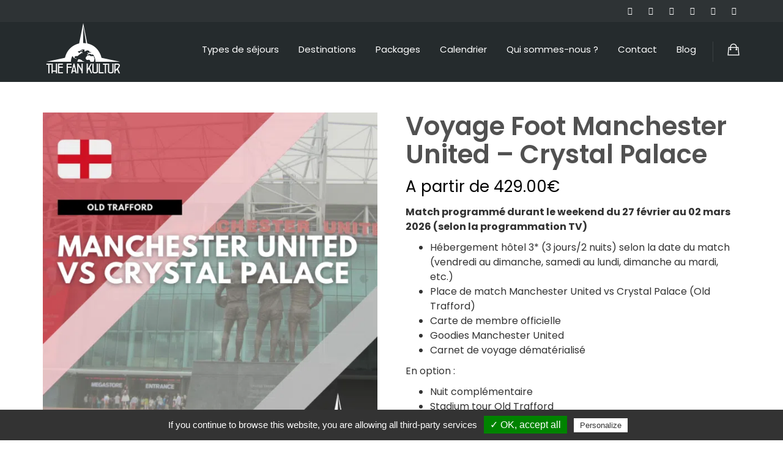

--- FILE ---
content_type: text/html; charset=UTF-8
request_url: https://www.thefankultur.com/shop/manchester-united-crystal-palace/
body_size: 54966
content:
<!DOCTYPE html>
<!--[if lt IE 7]>      <html class="no-js lt-ie9 lt-ie8 lt-ie7" lang="fr-FR"> <![endif]-->
<!--[if IE 7]>         <html class="no-js lt-ie9 lt-ie8" lang="fr-FR"> <![endif]-->
<!--[if IE 8]>         <html class="no-js lt-ie9" lang="fr-FR"> <![endif]-->
<!--[if gt IE 8]><!--> <html class="no-js" lang="fr-FR"> <!--<![endif]-->
<head>
  <meta charset="UTF-8">
  <meta name="viewport" content="width=device-width, initial-scale=1.0">
  <link rel="alternate" type="application/rss+xml" title="The Fan Kultur Feed" href="https://www.thefankultur.com//feed/">
<meta name='robots' content='index, follow, max-image-preview:large, max-snippet:-1, max-video-preview:-1' />
	<style>img:is([sizes="auto" i], [sizes^="auto," i]) { contain-intrinsic-size: 3000px 1500px }</style>
	
	<!-- This site is optimized with the Yoast SEO plugin v26.7 - https://yoast.com/wordpress/plugins/seo/ -->
	<title>Weekend foot Manchester United Crystal Palace | Voyage foot</title>
<link crossorigin data-rocket-preconnect href="https://js.hubspot.com" rel="preconnect">
<link crossorigin data-rocket-preconnect href="https://js.hs-analytics.net" rel="preconnect">
<link crossorigin data-rocket-preconnect href="https://js.hs-banner.com" rel="preconnect">
<link crossorigin data-rocket-preconnect href="https://js.hscollectedforms.net" rel="preconnect">
<link crossorigin data-rocket-preconnect href="https://connect.facebook.net" rel="preconnect">
<link crossorigin data-rocket-preconnect href="https://www.clarity.ms" rel="preconnect">
<link crossorigin data-rocket-preconnect href="https://code.jquery.com" rel="preconnect">
<link crossorigin data-rocket-preconnect href="https://fonts.googleapis.com" rel="preconnect">
<link crossorigin data-rocket-preconnect href="https://static.addtoany.com" rel="preconnect">
<link crossorigin data-rocket-preconnect href="https://js.hs-scripts.com" rel="preconnect">
<link crossorigin data-rocket-preconnect href="https://js.stripe.com" rel="preconnect"><link rel="preload" data-rocket-preload as="image" imagesrcset="https://www.thefankultur.com/wp-content/uploads/2022/10/weekend-foot-manchester-united-crystal-palace-600x600.png.webp 600w, https://www.thefankultur.com/wp-content/uploads/2022/10/weekend-foot-manchester-united-crystal-palace-300x300.png.webp 300w, https://www.thefankultur.com/wp-content/uploads/2022/10/weekend-foot-manchester-united-crystal-palace-1024x1024.png.webp 1024w, https://www.thefankultur.com/wp-content/uploads/2022/10/weekend-foot-manchester-united-crystal-palace-150x150.png.webp 150w, https://www.thefankultur.com/wp-content/uploads/2022/10/weekend-foot-manchester-united-crystal-palace-768x768.png.webp 768w, https://www.thefankultur.com/wp-content/uploads/2022/10/weekend-foot-manchester-united-crystal-palace-90x90.png.webp 90w, https://www.thefankultur.com/wp-content/uploads/2022/10/weekend-foot-manchester-united-crystal-palace-80x80.png.webp 80w, https://www.thefankultur.com/wp-content/uploads/2022/10/weekend-foot-manchester-united-crystal-palace-394x394.png.webp 394w, https://www.thefankultur.com/wp-content/uploads/2022/10/weekend-foot-manchester-united-crystal-palace-303x303.png.webp 303w, https://www.thefankultur.com/wp-content/uploads/2022/10/weekend-foot-manchester-united-crystal-palace-605x605.png.webp 605w, https://www.thefankultur.com/wp-content/uploads/2022/10/weekend-foot-manchester-united-crystal-palace-700x700.png.webp 700w, https://www.thefankultur.com/wp-content/uploads/2022/10/weekend-foot-manchester-united-crystal-palace-950x950.png.webp 950w, https://www.thefankultur.com/wp-content/uploads/2022/10/weekend-foot-manchester-united-crystal-palace-100x100.png.webp 100w, https://www.thefankultur.com/wp-content/uploads/2022/10/weekend-foot-manchester-united-crystal-palace-64x64.png.webp 64w, https://www.thefankultur.com/wp-content/uploads/2022/10/weekend-foot-manchester-united-crystal-palace.png.webp 1050w" imagesizes="(max-width: 600px) 100vw, 600px" fetchpriority="high">
	<meta name="description" content="Vivez un weekend foot de rêve Manchester United Crystal Palace. Votre voyage foot pour découvrir l&#039;atmosphère d&#039;Old Trafford. Pack place de match + hôtel..." />
	<link rel="canonical" href="https://www.thefankultur.com/shop/manchester-united-crystal-palace/" />
	<meta property="og:locale" content="fr_FR" />
	<meta property="og:type" content="article" />
	<meta property="og:title" content="Weekend foot Manchester United Crystal Palace | Voyage foot" />
	<meta property="og:description" content="Vivez un weekend foot de rêve Manchester United Crystal Palace. Votre voyage foot pour découvrir l&#039;atmosphère d&#039;Old Trafford. Pack place de match + hôtel..." />
	<meta property="og:url" content="https://www.thefankultur.com/shop/manchester-united-crystal-palace/" />
	<meta property="og:site_name" content="The Fan Kultur" />
	<meta property="article:modified_time" content="2025-06-18T12:46:29+00:00" />
	<meta property="og:image" content="https://www.thefankultur.com/wp-content/uploads/2022/10/weekend-foot-manchester-united-crystal-palace.png" />
	<meta property="og:image:width" content="1050" />
	<meta property="og:image:height" content="1050" />
	<meta property="og:image:type" content="image/png" />
	<meta name="twitter:card" content="summary_large_image" />
	<meta name="twitter:label1" content="Durée de lecture estimée" />
	<meta name="twitter:data1" content="2 minutes" />
	<script type="application/ld+json" class="yoast-schema-graph">{"@context":"https://schema.org","@graph":[{"@type":"WebPage","@id":"https://www.thefankultur.com/shop/manchester-united-crystal-palace/","url":"https://www.thefankultur.com/shop/manchester-united-crystal-palace/","name":"Weekend foot Manchester United Crystal Palace | Voyage foot","isPartOf":{"@id":"https://www.thefankultur.com/#website"},"primaryImageOfPage":{"@id":"https://www.thefankultur.com/shop/manchester-united-crystal-palace/#primaryimage"},"image":{"@id":"https://www.thefankultur.com/shop/manchester-united-crystal-palace/#primaryimage"},"thumbnailUrl":"https://www.thefankultur.com/wp-content/uploads/2022/10/weekend-foot-manchester-united-crystal-palace.png","datePublished":"2022-10-03T15:31:51+00:00","dateModified":"2025-06-18T12:46:29+00:00","description":"Vivez un weekend foot de rêve Manchester United Crystal Palace. Votre voyage foot pour découvrir l'atmosphère d'Old Trafford. Pack place de match + hôtel...","breadcrumb":{"@id":"https://www.thefankultur.com/shop/manchester-united-crystal-palace/#breadcrumb"},"inLanguage":"fr-FR","potentialAction":[{"@type":"ReadAction","target":["https://www.thefankultur.com/shop/manchester-united-crystal-palace/"]}]},{"@type":"ImageObject","inLanguage":"fr-FR","@id":"https://www.thefankultur.com/shop/manchester-united-crystal-palace/#primaryimage","url":"https://www.thefankultur.com/wp-content/uploads/2022/10/weekend-foot-manchester-united-crystal-palace.png","contentUrl":"https://www.thefankultur.com/wp-content/uploads/2022/10/weekend-foot-manchester-united-crystal-palace.png","width":1050,"height":1050,"caption":"weekend foot manchester united crystal palace the fan kultur place premier league"},{"@type":"BreadcrumbList","@id":"https://www.thefankultur.com/shop/manchester-united-crystal-palace/#breadcrumb","itemListElement":[{"@type":"ListItem","position":1,"name":"Accueil","item":"https://www.thefankultur.com/"},{"@type":"ListItem","position":2,"name":"Les différents matchs","item":"https://www.thefankultur.com/shop/"},{"@type":"ListItem","position":3,"name":"Manchester United &#8211; Crystal Palace"}]},{"@type":"WebSite","@id":"https://www.thefankultur.com/#website","url":"https://www.thefankultur.com/","name":"The Fan Kultur","description":"","publisher":{"@id":"https://www.thefankultur.com/#organization"},"potentialAction":[{"@type":"SearchAction","target":{"@type":"EntryPoint","urlTemplate":"https://www.thefankultur.com/?s={search_term_string}"},"query-input":{"@type":"PropertyValueSpecification","valueRequired":true,"valueName":"search_term_string"}}],"inLanguage":"fr-FR"},{"@type":"Organization","@id":"https://www.thefankultur.com/#organization","name":"The Fan Kultur","url":"https://www.thefankultur.com/","logo":{"@type":"ImageObject","inLanguage":"fr-FR","@id":"https://www.thefankultur.com/#/schema/logo/image/","url":"https://www.thefankultur.com/wp-content/uploads/2023/11/cropped-logo-blanc-tfk_Plan-de-travail-1.png","contentUrl":"https://www.thefankultur.com/wp-content/uploads/2023/11/cropped-logo-blanc-tfk_Plan-de-travail-1.png","width":1575,"height":1313,"caption":"The Fan Kultur"},"image":{"@id":"https://www.thefankultur.com/#/schema/logo/image/"}}]}</script>
	<!-- / Yoast SEO plugin. -->


<link rel='dns-prefetch' href='//code.jquery.com' />
<link rel='dns-prefetch' href='//static.addtoany.com' />
<link rel='dns-prefetch' href='//js.hs-scripts.com' />
<link rel="alternate" type="application/rss+xml" title="The Fan Kultur &raquo; Flux" href="https://www.thefankultur.com/feed/" />
<link rel="alternate" type="application/rss+xml" title="The Fan Kultur &raquo; Flux des commentaires" href="https://www.thefankultur.com/comments/feed/" />
<link rel="alternate" type="text/calendar" title="The Fan Kultur &raquo; Flux iCal" href="https://www.thefankultur.com/calendrier-foot/?ical=1" />
<link rel='stylesheet' id='aloha-hfe-widgets-style-css' href='https://www.thefankultur.com/wp-content/plugins/th-widget-pack/header-footer/css/frontend.css?ver=1736781330' type='text/css' media='all' />
<link rel='stylesheet' id='formidable-css' href='https://www.thefankultur.com/wp-content/plugins/formidable/css/formidableforms.css?ver=114316' type='text/css' media='all' />
<link rel='stylesheet' id='eofront-css-css' href='https://www.thefankultur.com/wp-content/plugins/extendons_product_addons/front/css/eopa_front_style.css?ver=6.8.3' type='text/css' media='all' />
<link rel='stylesheet' id='eo-UI-css-css' href='//code.jquery.com/ui/1.11.4/themes/smoothness/jquery-ui.css?ver=6.8.3' type='text/css' media='all' />
<link rel='stylesheet' id='eo-fancy3-css-css' href='https://www.thefankultur.com/wp-content/plugins/extendons_product_addons/front/css/jquery.fancybox.min.css?ver=6.8.3' type='text/css' media='all' />
<link rel='stylesheet' id='eo-spectrum-css-css' href='https://www.thefankultur.com/wp-content/plugins/extendons_product_addons/front/css/spectrum.css?ver=6.8.3' type='text/css' media='all' />
<link rel='stylesheet' id='dashicons-css' href='https://www.thefankultur.com/wp-includes/css/dashicons.min.css?ver=6.8.3' type='text/css' media='all' />
<link rel='stylesheet' id='menu-icons-extra-css' href='https://www.thefankultur.com/wp-content/plugins/menu-icons/css/extra.min.css?ver=0.13.20' type='text/css' media='all' />
<link rel='stylesheet' id='hfe-widgets-style-css' href='https://www.thefankultur.com/wp-content/plugins/th-widget-pack/header-footer/hfe-plugin/header-footer/inc/widgets-css/frontend.css?ver=2.0.3' type='text/css' media='all' />
<link rel='stylesheet' id='themo-icons-css' href='https://www.thefankultur.com/wp-content/plugins/th-widget-pack/assets/icons/icons.css?ver=2.2.9' type='text/css' media='all' />
<link rel='stylesheet' id='thmv-global-css' href='https://www.thefankultur.com/wp-content/plugins/th-widget-pack/css/global.css?ver=1736781330' type='text/css' media='all' />
<style id='wp-emoji-styles-inline-css' type='text/css'>

	img.wp-smiley, img.emoji {
		display: inline !important;
		border: none !important;
		box-shadow: none !important;
		height: 1em !important;
		width: 1em !important;
		margin: 0 0.07em !important;
		vertical-align: -0.1em !important;
		background: none !important;
		padding: 0 !important;
	}
</style>
<style id='classic-theme-styles-inline-css' type='text/css'>
/*! This file is auto-generated */
.wp-block-button__link{color:#fff;background-color:#32373c;border-radius:9999px;box-shadow:none;text-decoration:none;padding:calc(.667em + 2px) calc(1.333em + 2px);font-size:1.125em}.wp-block-file__button{background:#32373c;color:#fff;text-decoration:none}
</style>
<style id='global-styles-inline-css' type='text/css'>
:root{--wp--preset--aspect-ratio--square: 1;--wp--preset--aspect-ratio--4-3: 4/3;--wp--preset--aspect-ratio--3-4: 3/4;--wp--preset--aspect-ratio--3-2: 3/2;--wp--preset--aspect-ratio--2-3: 2/3;--wp--preset--aspect-ratio--16-9: 16/9;--wp--preset--aspect-ratio--9-16: 9/16;--wp--preset--color--black: #000000;--wp--preset--color--cyan-bluish-gray: #abb8c3;--wp--preset--color--white: #ffffff;--wp--preset--color--pale-pink: #f78da7;--wp--preset--color--vivid-red: #cf2e2e;--wp--preset--color--luminous-vivid-orange: #ff6900;--wp--preset--color--luminous-vivid-amber: #fcb900;--wp--preset--color--light-green-cyan: #7bdcb5;--wp--preset--color--vivid-green-cyan: #00d084;--wp--preset--color--pale-cyan-blue: #8ed1fc;--wp--preset--color--vivid-cyan-blue: #0693e3;--wp--preset--color--vivid-purple: #9b51e0;--wp--preset--gradient--vivid-cyan-blue-to-vivid-purple: linear-gradient(135deg,rgba(6,147,227,1) 0%,rgb(155,81,224) 100%);--wp--preset--gradient--light-green-cyan-to-vivid-green-cyan: linear-gradient(135deg,rgb(122,220,180) 0%,rgb(0,208,130) 100%);--wp--preset--gradient--luminous-vivid-amber-to-luminous-vivid-orange: linear-gradient(135deg,rgba(252,185,0,1) 0%,rgba(255,105,0,1) 100%);--wp--preset--gradient--luminous-vivid-orange-to-vivid-red: linear-gradient(135deg,rgba(255,105,0,1) 0%,rgb(207,46,46) 100%);--wp--preset--gradient--very-light-gray-to-cyan-bluish-gray: linear-gradient(135deg,rgb(238,238,238) 0%,rgb(169,184,195) 100%);--wp--preset--gradient--cool-to-warm-spectrum: linear-gradient(135deg,rgb(74,234,220) 0%,rgb(151,120,209) 20%,rgb(207,42,186) 40%,rgb(238,44,130) 60%,rgb(251,105,98) 80%,rgb(254,248,76) 100%);--wp--preset--gradient--blush-light-purple: linear-gradient(135deg,rgb(255,206,236) 0%,rgb(152,150,240) 100%);--wp--preset--gradient--blush-bordeaux: linear-gradient(135deg,rgb(254,205,165) 0%,rgb(254,45,45) 50%,rgb(107,0,62) 100%);--wp--preset--gradient--luminous-dusk: linear-gradient(135deg,rgb(255,203,112) 0%,rgb(199,81,192) 50%,rgb(65,88,208) 100%);--wp--preset--gradient--pale-ocean: linear-gradient(135deg,rgb(255,245,203) 0%,rgb(182,227,212) 50%,rgb(51,167,181) 100%);--wp--preset--gradient--electric-grass: linear-gradient(135deg,rgb(202,248,128) 0%,rgb(113,206,126) 100%);--wp--preset--gradient--midnight: linear-gradient(135deg,rgb(2,3,129) 0%,rgb(40,116,252) 100%);--wp--preset--font-size--small: 13px;--wp--preset--font-size--medium: 20px;--wp--preset--font-size--large: 36px;--wp--preset--font-size--x-large: 42px;--wp--preset--spacing--20: 0.44rem;--wp--preset--spacing--30: 0.67rem;--wp--preset--spacing--40: 1rem;--wp--preset--spacing--50: 1.5rem;--wp--preset--spacing--60: 2.25rem;--wp--preset--spacing--70: 3.38rem;--wp--preset--spacing--80: 5.06rem;--wp--preset--shadow--natural: 6px 6px 9px rgba(0, 0, 0, 0.2);--wp--preset--shadow--deep: 12px 12px 50px rgba(0, 0, 0, 0.4);--wp--preset--shadow--sharp: 6px 6px 0px rgba(0, 0, 0, 0.2);--wp--preset--shadow--outlined: 6px 6px 0px -3px rgba(255, 255, 255, 1), 6px 6px rgba(0, 0, 0, 1);--wp--preset--shadow--crisp: 6px 6px 0px rgba(0, 0, 0, 1);}:where(.is-layout-flex){gap: 0.5em;}:where(.is-layout-grid){gap: 0.5em;}body .is-layout-flex{display: flex;}.is-layout-flex{flex-wrap: wrap;align-items: center;}.is-layout-flex > :is(*, div){margin: 0;}body .is-layout-grid{display: grid;}.is-layout-grid > :is(*, div){margin: 0;}:where(.wp-block-columns.is-layout-flex){gap: 2em;}:where(.wp-block-columns.is-layout-grid){gap: 2em;}:where(.wp-block-post-template.is-layout-flex){gap: 1.25em;}:where(.wp-block-post-template.is-layout-grid){gap: 1.25em;}.has-black-color{color: var(--wp--preset--color--black) !important;}.has-cyan-bluish-gray-color{color: var(--wp--preset--color--cyan-bluish-gray) !important;}.has-white-color{color: var(--wp--preset--color--white) !important;}.has-pale-pink-color{color: var(--wp--preset--color--pale-pink) !important;}.has-vivid-red-color{color: var(--wp--preset--color--vivid-red) !important;}.has-luminous-vivid-orange-color{color: var(--wp--preset--color--luminous-vivid-orange) !important;}.has-luminous-vivid-amber-color{color: var(--wp--preset--color--luminous-vivid-amber) !important;}.has-light-green-cyan-color{color: var(--wp--preset--color--light-green-cyan) !important;}.has-vivid-green-cyan-color{color: var(--wp--preset--color--vivid-green-cyan) !important;}.has-pale-cyan-blue-color{color: var(--wp--preset--color--pale-cyan-blue) !important;}.has-vivid-cyan-blue-color{color: var(--wp--preset--color--vivid-cyan-blue) !important;}.has-vivid-purple-color{color: var(--wp--preset--color--vivid-purple) !important;}.has-black-background-color{background-color: var(--wp--preset--color--black) !important;}.has-cyan-bluish-gray-background-color{background-color: var(--wp--preset--color--cyan-bluish-gray) !important;}.has-white-background-color{background-color: var(--wp--preset--color--white) !important;}.has-pale-pink-background-color{background-color: var(--wp--preset--color--pale-pink) !important;}.has-vivid-red-background-color{background-color: var(--wp--preset--color--vivid-red) !important;}.has-luminous-vivid-orange-background-color{background-color: var(--wp--preset--color--luminous-vivid-orange) !important;}.has-luminous-vivid-amber-background-color{background-color: var(--wp--preset--color--luminous-vivid-amber) !important;}.has-light-green-cyan-background-color{background-color: var(--wp--preset--color--light-green-cyan) !important;}.has-vivid-green-cyan-background-color{background-color: var(--wp--preset--color--vivid-green-cyan) !important;}.has-pale-cyan-blue-background-color{background-color: var(--wp--preset--color--pale-cyan-blue) !important;}.has-vivid-cyan-blue-background-color{background-color: var(--wp--preset--color--vivid-cyan-blue) !important;}.has-vivid-purple-background-color{background-color: var(--wp--preset--color--vivid-purple) !important;}.has-black-border-color{border-color: var(--wp--preset--color--black) !important;}.has-cyan-bluish-gray-border-color{border-color: var(--wp--preset--color--cyan-bluish-gray) !important;}.has-white-border-color{border-color: var(--wp--preset--color--white) !important;}.has-pale-pink-border-color{border-color: var(--wp--preset--color--pale-pink) !important;}.has-vivid-red-border-color{border-color: var(--wp--preset--color--vivid-red) !important;}.has-luminous-vivid-orange-border-color{border-color: var(--wp--preset--color--luminous-vivid-orange) !important;}.has-luminous-vivid-amber-border-color{border-color: var(--wp--preset--color--luminous-vivid-amber) !important;}.has-light-green-cyan-border-color{border-color: var(--wp--preset--color--light-green-cyan) !important;}.has-vivid-green-cyan-border-color{border-color: var(--wp--preset--color--vivid-green-cyan) !important;}.has-pale-cyan-blue-border-color{border-color: var(--wp--preset--color--pale-cyan-blue) !important;}.has-vivid-cyan-blue-border-color{border-color: var(--wp--preset--color--vivid-cyan-blue) !important;}.has-vivid-purple-border-color{border-color: var(--wp--preset--color--vivid-purple) !important;}.has-vivid-cyan-blue-to-vivid-purple-gradient-background{background: var(--wp--preset--gradient--vivid-cyan-blue-to-vivid-purple) !important;}.has-light-green-cyan-to-vivid-green-cyan-gradient-background{background: var(--wp--preset--gradient--light-green-cyan-to-vivid-green-cyan) !important;}.has-luminous-vivid-amber-to-luminous-vivid-orange-gradient-background{background: var(--wp--preset--gradient--luminous-vivid-amber-to-luminous-vivid-orange) !important;}.has-luminous-vivid-orange-to-vivid-red-gradient-background{background: var(--wp--preset--gradient--luminous-vivid-orange-to-vivid-red) !important;}.has-very-light-gray-to-cyan-bluish-gray-gradient-background{background: var(--wp--preset--gradient--very-light-gray-to-cyan-bluish-gray) !important;}.has-cool-to-warm-spectrum-gradient-background{background: var(--wp--preset--gradient--cool-to-warm-spectrum) !important;}.has-blush-light-purple-gradient-background{background: var(--wp--preset--gradient--blush-light-purple) !important;}.has-blush-bordeaux-gradient-background{background: var(--wp--preset--gradient--blush-bordeaux) !important;}.has-luminous-dusk-gradient-background{background: var(--wp--preset--gradient--luminous-dusk) !important;}.has-pale-ocean-gradient-background{background: var(--wp--preset--gradient--pale-ocean) !important;}.has-electric-grass-gradient-background{background: var(--wp--preset--gradient--electric-grass) !important;}.has-midnight-gradient-background{background: var(--wp--preset--gradient--midnight) !important;}.has-small-font-size{font-size: var(--wp--preset--font-size--small) !important;}.has-medium-font-size{font-size: var(--wp--preset--font-size--medium) !important;}.has-large-font-size{font-size: var(--wp--preset--font-size--large) !important;}.has-x-large-font-size{font-size: var(--wp--preset--font-size--x-large) !important;}
:where(.wp-block-post-template.is-layout-flex){gap: 1.25em;}:where(.wp-block-post-template.is-layout-grid){gap: 1.25em;}
:where(.wp-block-columns.is-layout-flex){gap: 2em;}:where(.wp-block-columns.is-layout-grid){gap: 2em;}
:root :where(.wp-block-pullquote){font-size: 1.5em;line-height: 1.6;}
</style>
<link rel='stylesheet' id='foobox-free-min-css' href='https://www.thefankultur.com/wp-content/plugins/foobox-image-lightbox/free/css/foobox.free.min.css?ver=2.7.35' type='text/css' media='all' />
<link rel='stylesheet' id='shipping_insurance_policy-css' href='https://www.thefankultur.com/wp-content/plugins/wc-shipping-insurance/assets/css/shipping-insurance.css?ver=1.0.0' type='text/css' media='all' />
<link rel='stylesheet' id='woof-css' href='https://www.thefankultur.com/wp-content/plugins/woocommerce-products-filter/css/front.css?ver=1.3.7.4' type='text/css' media='all' />
<style id='woof-inline-css' type='text/css'>

.woof_products_top_panel li span, .woof_products_top_panel2 li span{background: url(https://www.thefankultur.com/wp-content/plugins/woocommerce-products-filter/img/delete.png);background-size: 14px 14px;background-repeat: no-repeat;background-position: right;}
.jQuery-plainOverlay-progress {
                        border-top: 12px solid #000000 !important;
                    }
.woof_edit_view{
                    display: none;
                }
.woof_price_search_container .price_slider_amount button.button{
                        display: none;
                    }

                    /***** END: hiding submit button of the price slider ******/

</style>
<link rel='stylesheet' id='chosen-drop-down-css' href='https://www.thefankultur.com/wp-content/plugins/woocommerce-products-filter/js/chosen/chosen.min.css?ver=1.3.7.4' type='text/css' media='all' />
<link rel='stylesheet' id='plainoverlay-css' href='https://www.thefankultur.com/wp-content/plugins/woocommerce-products-filter/css/plainoverlay.css?ver=1.3.7.4' type='text/css' media='all' />
<link rel='stylesheet' id='icheck-jquery-color-flat-css' href='https://www.thefankultur.com/wp-content/plugins/woocommerce-products-filter/js/icheck/skins/flat/_all.css?ver=1.3.7.4' type='text/css' media='all' />
<link rel='stylesheet' id='icheck-jquery-color-square-css' href='https://www.thefankultur.com/wp-content/plugins/woocommerce-products-filter/js/icheck/skins/square/_all.css?ver=1.3.7.4' type='text/css' media='all' />
<link rel='stylesheet' id='icheck-jquery-color-minimal-css' href='https://www.thefankultur.com/wp-content/plugins/woocommerce-products-filter/js/icheck/skins/minimal/_all.css?ver=1.3.7.4' type='text/css' media='all' />
<link rel='stylesheet' id='woof_by_author_html_items-css' href='https://www.thefankultur.com/wp-content/plugins/woocommerce-products-filter/ext/by_author/css/by_author.css?ver=1.3.7.4' type='text/css' media='all' />
<link rel='stylesheet' id='woof_by_instock_html_items-css' href='https://www.thefankultur.com/wp-content/plugins/woocommerce-products-filter/ext/by_instock/css/by_instock.css?ver=1.3.7.4' type='text/css' media='all' />
<link rel='stylesheet' id='woof_by_onsales_html_items-css' href='https://www.thefankultur.com/wp-content/plugins/woocommerce-products-filter/ext/by_onsales/css/by_onsales.css?ver=1.3.7.4' type='text/css' media='all' />
<link rel='stylesheet' id='woof_by_text_html_items-css' href='https://www.thefankultur.com/wp-content/plugins/woocommerce-products-filter/ext/by_text/assets/css/front.css?ver=1.3.7.4' type='text/css' media='all' />
<link rel='stylesheet' id='woof_label_html_items-css' href='https://www.thefankultur.com/wp-content/plugins/woocommerce-products-filter/ext/label/css/html_types/label.css?ver=1.3.7.4' type='text/css' media='all' />
<link rel='stylesheet' id='woof_select_radio_check_html_items-css' href='https://www.thefankultur.com/wp-content/plugins/woocommerce-products-filter/ext/select_radio_check/css/html_types/select_radio_check.css?ver=1.3.7.4' type='text/css' media='all' />
<link rel='stylesheet' id='woof_sd_html_items_checkbox-css' href='https://www.thefankultur.com/wp-content/plugins/woocommerce-products-filter/ext/smart_designer/css/elements/checkbox.css?ver=1.3.7.4' type='text/css' media='all' />
<link rel='stylesheet' id='woof_sd_html_items_radio-css' href='https://www.thefankultur.com/wp-content/plugins/woocommerce-products-filter/ext/smart_designer/css/elements/radio.css?ver=1.3.7.4' type='text/css' media='all' />
<link rel='stylesheet' id='woof_sd_html_items_switcher-css' href='https://www.thefankultur.com/wp-content/plugins/woocommerce-products-filter/ext/smart_designer/css/elements/switcher.css?ver=1.3.7.4' type='text/css' media='all' />
<link rel='stylesheet' id='woof_sd_html_items_color-css' href='https://www.thefankultur.com/wp-content/plugins/woocommerce-products-filter/ext/smart_designer/css/elements/color.css?ver=1.3.7.4' type='text/css' media='all' />
<link rel='stylesheet' id='woof_sd_html_items_tooltip-css' href='https://www.thefankultur.com/wp-content/plugins/woocommerce-products-filter/ext/smart_designer/css/tooltip.css?ver=1.3.7.4' type='text/css' media='all' />
<link rel='stylesheet' id='woof_sd_html_items_front-css' href='https://www.thefankultur.com/wp-content/plugins/woocommerce-products-filter/ext/smart_designer/css/front.css?ver=1.3.7.4' type='text/css' media='all' />
<link rel='stylesheet' id='woof-switcher23-css' href='https://www.thefankultur.com/wp-content/plugins/woocommerce-products-filter/css/switcher.css?ver=1.3.7.4' type='text/css' media='all' />
<link rel='stylesheet' id='photoswipe-css' href='https://www.thefankultur.com/wp-content/plugins/woocommerce/assets/css/photoswipe/photoswipe.min.css?ver=10.4.3' type='text/css' media='all' />
<link rel='stylesheet' id='photoswipe-default-skin-css' href='https://www.thefankultur.com/wp-content/plugins/woocommerce/assets/css/photoswipe/default-skin/default-skin.min.css?ver=10.4.3' type='text/css' media='all' />
<link rel='stylesheet' id='woocommerce-layout-css' href='https://www.thefankultur.com/wp-content/plugins/woocommerce/assets/css/woocommerce-layout.css?ver=10.4.3' type='text/css' media='all' />
<link rel='stylesheet' id='woocommerce-smallscreen-css' href='https://www.thefankultur.com/wp-content/plugins/woocommerce/assets/css/woocommerce-smallscreen.css?ver=10.4.3' type='text/css' media='only screen and (max-width: 768px)' />
<link rel='stylesheet' id='woocommerce-general-css' href='https://www.thefankultur.com/wp-content/plugins/woocommerce/assets/css/woocommerce.css?ver=10.4.3' type='text/css' media='all' />
<style id='woocommerce-inline-inline-css' type='text/css'>
.woocommerce form .form-row .required { visibility: visible; }
</style>
<link rel='stylesheet' id='tribe-events-v2-single-skeleton-css' href='https://www.thefankultur.com/wp-content/plugins/the-events-calendar/build/css/tribe-events-single-skeleton.css?ver=6.14.2' type='text/css' media='all' />
<link rel='stylesheet' id='tribe-events-v2-single-skeleton-full-css' href='https://www.thefankultur.com/wp-content/plugins/the-events-calendar/build/css/tribe-events-single-full.css?ver=6.14.2' type='text/css' media='all' />
<link rel='stylesheet' id='tec-events-elementor-widgets-base-styles-css' href='https://www.thefankultur.com/wp-content/plugins/the-events-calendar/build/css/integrations/plugins/elementor/widgets/widget-base.css?ver=6.14.2' type='text/css' media='all' />
<link rel='stylesheet' id='hfe-style-css' href='https://www.thefankultur.com/wp-content/plugins/th-widget-pack/header-footer/hfe-plugin/header-footer/assets/css/header-footer-elementor.css?ver=2.0.3' type='text/css' media='all' />
<link rel='stylesheet' id='elementor-icons-css' href='https://www.thefankultur.com/wp-content/plugins/elementor/assets/lib/eicons/css/elementor-icons.min.css?ver=5.31.0' type='text/css' media='all' />
<link rel='stylesheet' id='elementor-frontend-css' href='https://www.thefankultur.com/wp-content/plugins/elementor/assets/css/frontend.min.css?ver=3.24.7' type='text/css' media='all' />
<style id='elementor-frontend-inline-css' type='text/css'>
.elementor-kit-37354{--e-global-color-primary:#6EC1E4;--e-global-color-secondary:#54595F;--e-global-color-text:#7A7A7A;--e-global-color-accent:#61CE70;--e-global-typography-primary-font-family:"Roboto";--e-global-typography-primary-font-weight:600;--e-global-typography-secondary-font-family:"Roboto Slab";--e-global-typography-secondary-font-weight:400;--e-global-typography-text-font-family:"Roboto";--e-global-typography-text-font-weight:400;--e-global-typography-accent-font-family:"Roboto";--e-global-typography-accent-font-weight:500;}.elementor-section.elementor-section-boxed > .elementor-container{max-width:1140px;}.e-con{--container-max-width:1140px;}.elementor-widget:not(:last-child){margin-block-end:20px;}.elementor-element{--widgets-spacing:20px 20px;}{}h1.entry-title{display:var(--page-title-display);}@media(max-width:1024px){.elementor-section.elementor-section-boxed > .elementor-container{max-width:1024px;}.e-con{--container-max-width:1024px;}}@media(max-width:767px){.elementor-section.elementor-section-boxed > .elementor-container{max-width:767px;}.e-con{--container-max-width:767px;}}
:root{--page-title-display:none;}
</style>
<link rel='stylesheet' id='swiper-css' href='https://www.thefankultur.com/wp-content/plugins/elementor/assets/lib/swiper/v8/css/swiper.min.css?ver=8.4.5' type='text/css' media='all' />
<link rel='stylesheet' id='e-swiper-css' href='https://www.thefankultur.com/wp-content/plugins/elementor/assets/css/conditionals/e-swiper.min.css?ver=3.24.7' type='text/css' media='all' />
<link rel='stylesheet' id='font-awesome-5-all-css' href='https://www.thefankultur.com/wp-content/plugins/elementor/assets/lib/font-awesome/css/all.min.css?ver=3.24.7' type='text/css' media='all' />
<link rel='stylesheet' id='font-awesome-4-shim-css' href='https://www.thefankultur.com/wp-content/plugins/elementor/assets/lib/font-awesome/css/v4-shims.min.css?ver=3.24.7' type='text/css' media='all' />
<link rel='stylesheet' id='widget-text-editor-css' href='https://www.thefankultur.com/wp-content/plugins/elementor/assets/css/widget-text-editor.min.css?ver=3.24.7' type='text/css' media='all' />
<link rel='stylesheet' id='widget-image-css' href='https://www.thefankultur.com/wp-content/plugins/elementor/assets/css/widget-image.min.css?ver=3.24.7' type='text/css' media='all' />
<link rel='stylesheet' id='grw-public-main-css-css' href='https://www.thefankultur.com/wp-content/plugins/widget-google-reviews/assets/css/public-main.css?ver=6.9.2' type='text/css' media='all' />
<link rel='stylesheet' id='wc-gateway-ppec-frontend-css' href='https://www.thefankultur.com/wp-content/plugins/woocommerce-gateway-paypal-express-checkout/assets/css/wc-gateway-ppec-frontend.css?ver=2.1.3' type='text/css' media='all' />
<link rel='stylesheet' id='dgwt-wcas-style-css' href='https://www.thefankultur.com/wp-content/plugins/ajax-search-for-woocommerce/assets/css/style.min.css?ver=1.32.2' type='text/css' media='all' />
<link rel='stylesheet' id='wc_stripe_express_checkout_style-css' href='https://www.thefankultur.com/wp-content/plugins/woocommerce-gateway-stripe/build/express-checkout.css?ver=f49792bd42ded7e3e1cb' type='text/css' media='all' />
<link rel='stylesheet' id='addtoany-css' href='https://www.thefankultur.com/wp-content/plugins/add-to-any/addtoany.min.css?ver=1.16' type='text/css' media='all' />
<link rel='stylesheet' id='font-awesome-css' href='https://www.thefankultur.com/wp-content/plugins/elementor/assets/lib/font-awesome/css/font-awesome.min.css?ver=4.7.0' type='text/css' media='all' />
<link rel='stylesheet' id='hfe-icons-list-css' href='https://www.thefankultur.com/wp-content/plugins/elementor/assets/css/widget-icon-list.min.css?ver=3.24.3' type='text/css' media='all' />
<link rel='stylesheet' id='hfe-social-icons-css' href='https://www.thefankultur.com/wp-content/plugins/elementor/assets/css/widget-social-icons.min.css?ver=3.24.0' type='text/css' media='all' />
<link rel='stylesheet' id='hfe-social-share-icons-brands-css' href='https://www.thefankultur.com/wp-content/plugins/elementor/assets/lib/font-awesome/css/brands.css?ver=5.15.3' type='text/css' media='all' />
<link rel='stylesheet' id='hfe-social-share-icons-fontawesome-css' href='https://www.thefankultur.com/wp-content/plugins/elementor/assets/lib/font-awesome/css/fontawesome.css?ver=5.15.3' type='text/css' media='all' />
<link rel='stylesheet' id='hfe-nav-menu-icons-css' href='https://www.thefankultur.com/wp-content/plugins/elementor/assets/lib/font-awesome/css/solid.css?ver=5.15.3' type='text/css' media='all' />
<link rel='stylesheet' id='roots_app-css' href='https://www.thefankultur.com/wp-content/themes/embark/assets/css/app.css?ver=1' type='text/css' media='all' />
<style id='roots_app-inline-css' type='text/css'>
/* Include Ludirous Font */
 @font-face { font-family: 'ludicrous'; src:  url('https://www.thefankultur.com/wp-content/themes/embark/assets/fonts/ludicrous.woff') format('woff'), url('https://www.thefankultur.com/wp-content/themes/embark/assets/fonts/ludicrous.woff2')  format('woff2')}
</style>
<link rel='stylesheet' id='roots_child-css' href='https://www.thefankultur.com/wp-content/themes/embark-child/style.css?ver=6.8.3' type='text/css' media='all' />
<link rel='stylesheet' id='sib-front-css-css' href='https://www.thefankultur.com/wp-content/plugins/mailin/css/mailin-front.css?ver=6.8.3' type='text/css' media='all' />
<link rel='stylesheet' id='google-fonts-1-css' href='https://fonts.googleapis.com/css?family=Roboto%3A100%2C100italic%2C200%2C200italic%2C300%2C300italic%2C400%2C400italic%2C500%2C500italic%2C600%2C600italic%2C700%2C700italic%2C800%2C800italic%2C900%2C900italic%7CRoboto+Slab%3A100%2C100italic%2C200%2C200italic%2C300%2C300italic%2C400%2C400italic%2C500%2C500italic%2C600%2C600italic%2C700%2C700italic%2C800%2C800italic%2C900%2C900italic&#038;display=auto&#038;ver=6.8.3' type='text/css' media='all' />
<link rel="preconnect" href="https://fonts.gstatic.com/" crossorigin><script type="text/javascript" src="https://www.thefankultur.com/wp-includes/js/jquery/jquery.min.js?ver=3.7.1" id="jquery-core-js"></script>
<script type="text/javascript" src="https://www.thefankultur.com/wp-includes/js/jquery/jquery-migrate.min.js?ver=3.4.1" id="jquery-migrate-js"></script>
<script type="text/javascript" id="jquery-js-after">
/* <![CDATA[ */
!function($){"use strict";$(document).ready(function(){$(this).scrollTop()>100&&$(".hfe-scroll-to-top-wrap").removeClass("hfe-scroll-to-top-hide"),$(window).scroll(function(){$(this).scrollTop()<100?$(".hfe-scroll-to-top-wrap").fadeOut(300):$(".hfe-scroll-to-top-wrap").fadeIn(300)}),$(".hfe-scroll-to-top-wrap").on("click",function(){$("html, body").animate({scrollTop:0},300);return!1})})}(jQuery);
/* ]]> */
</script>
<script type="text/javascript" src="//code.jquery.com/ui/1.11.4/jquery-ui.js?ver=6.8.3" id="eo-ui-script-js"></script>
<script type="text/javascript" src="https://www.thefankultur.com/wp-content/plugins/extendons_product_addons/front/js/jquery-ui-timepicker-addon.js?ver=6.8.3" id="eo-front-timepicker-js"></script>
<script type="text/javascript" src="https://www.thefankultur.com/wp-content/plugins/extendons_product_addons/front/js/jquery.fancybox.min.js?ver=6.8.3" id="eo-fancy3-js-js"></script>
<script type="text/javascript" src="https://www.thefankultur.com/wp-content/plugins/extendons_product_addons/front/js/eo_front_js.js?ver=6.8.3" id="eo-front-js-js"></script>
<script type="text/javascript" src="https://www.thefankultur.com/wp-content/plugins/extendons_product_addons/front/js/accounting.min.js?ver=6.8.3" id="eo-accounting-js-js"></script>
<script type="text/javascript" src="https://www.thefankultur.com/wp-content/plugins/extendons_product_addons/front/js/depends_on.js?ver=6.8.3" id="eo-depends-on-js-js"></script>
<script type="text/javascript" src="https://www.thefankultur.com/wp-content/plugins/extendons_product_addons/front/js/spectrum.js?ver=6.8.3" id="eo-spectrum-js-js"></script>
<script type="text/javascript" id="woof-husky-js-extra">
/* <![CDATA[ */
var woof_husky_txt = {"ajax_url":"https:\/\/www.thefankultur.com\/wp-admin\/admin-ajax.php","plugin_uri":"https:\/\/www.thefankultur.com\/wp-content\/plugins\/woocommerce-products-filter\/ext\/by_text\/","loader":"https:\/\/www.thefankultur.com\/wp-content\/plugins\/woocommerce-products-filter\/ext\/by_text\/assets\/img\/ajax-loader.gif","not_found":"Nothing found!","prev":"Prev","next":"Next","site_link":"https:\/\/www.thefankultur.com","default_data":{"placeholder":"","behavior":"title_or_content_or_excerpt","search_by_full_word":"0","autocomplete":1,"how_to_open_links":"0","taxonomy_compatibility":"0","sku_compatibility":"1","custom_fields":"","search_desc_variant":"0","view_text_length":"10","min_symbols":"3","max_posts":"10","image":"","notes_for_customer":"","template":"","max_open_height":"300","page":0}};
/* ]]> */
</script>
<script type="text/javascript" src="https://www.thefankultur.com/wp-content/plugins/woocommerce-products-filter/ext/by_text/assets/js/husky.js?ver=1.3.7.4" id="woof-husky-js"></script>
<script type="text/javascript" id="addtoany-core-js-before">
/* <![CDATA[ */
window.a2a_config=window.a2a_config||{};a2a_config.callbacks=[];a2a_config.overlays=[];a2a_config.templates={};a2a_localize = {
	Share: "Partager",
	Save: "Enregistrer",
	Subscribe: "S'abonner",
	Email: "E-mail",
	Bookmark: "Marque-page",
	ShowAll: "Montrer tout",
	ShowLess: "Montrer moins",
	FindServices: "Trouver des service(s)",
	FindAnyServiceToAddTo: "Trouver instantan&eacute;ment des services &agrave; ajouter &agrave;",
	PoweredBy: "Propuls&eacute; par",
	ShareViaEmail: "Partager par e-mail",
	SubscribeViaEmail: "S’abonner par e-mail",
	BookmarkInYourBrowser: "Ajouter un signet dans votre navigateur",
	BookmarkInstructions: "Appuyez sur Ctrl+D ou \u2318+D pour mettre cette page en signet",
	AddToYourFavorites: "Ajouter &agrave; vos favoris",
	SendFromWebOrProgram: "Envoyer depuis n’importe quelle adresse e-mail ou logiciel e-mail",
	EmailProgram: "Programme d’e-mail",
	More: "Plus&#8230;",
	ThanksForSharing: "Merci de partager !",
	ThanksForFollowing: "Merci de nous suivre !"
};
/* ]]> */
</script>
<script type="text/javascript" defer src="https://static.addtoany.com/menu/page.js" id="addtoany-core-js"></script>
<script type="text/javascript" defer src="https://www.thefankultur.com/wp-content/plugins/add-to-any/addtoany.min.js?ver=1.1" id="addtoany-jquery-js"></script>
<script type="text/javascript" src="https://www.thefankultur.com/wp-content/plugins/woocommerce/assets/js/jquery-blockui/jquery.blockUI.min.js?ver=2.7.0-wc.10.4.3" id="wc-jquery-blockui-js" defer="defer" data-wp-strategy="defer"></script>
<script type="text/javascript" id="wc-add-to-cart-js-extra">
/* <![CDATA[ */
var wc_add_to_cart_params = {"ajax_url":"\/wp-admin\/admin-ajax.php","wc_ajax_url":"\/?wc-ajax=%%endpoint%%","i18n_view_cart":"Voir le panier","cart_url":"https:\/\/www.thefankultur.com\/cart\/","is_cart":"","cart_redirect_after_add":"no"};
/* ]]> */
</script>
<script type="text/javascript" src="https://www.thefankultur.com/wp-content/plugins/woocommerce/assets/js/frontend/add-to-cart.min.js?ver=10.4.3" id="wc-add-to-cart-js" defer="defer" data-wp-strategy="defer"></script>
<script type="text/javascript" src="https://www.thefankultur.com/wp-content/plugins/woocommerce/assets/js/flexslider/jquery.flexslider.min.js?ver=2.7.2-wc.10.4.3" id="wc-flexslider-js" defer="defer" data-wp-strategy="defer"></script>
<script type="text/javascript" src="https://www.thefankultur.com/wp-content/plugins/woocommerce/assets/js/photoswipe/photoswipe.min.js?ver=4.1.1-wc.10.4.3" id="wc-photoswipe-js" defer="defer" data-wp-strategy="defer"></script>
<script type="text/javascript" src="https://www.thefankultur.com/wp-content/plugins/woocommerce/assets/js/photoswipe/photoswipe-ui-default.min.js?ver=4.1.1-wc.10.4.3" id="wc-photoswipe-ui-default-js" defer="defer" data-wp-strategy="defer"></script>
<script type="text/javascript" id="wc-single-product-js-extra">
/* <![CDATA[ */
var wc_single_product_params = {"i18n_required_rating_text":"Veuillez s\u00e9lectionner une note","i18n_rating_options":["1\u00a0\u00e9toile sur 5","2\u00a0\u00e9toiles sur 5","3\u00a0\u00e9toiles sur 5","4\u00a0\u00e9toiles sur 5","5\u00a0\u00e9toiles sur 5"],"i18n_product_gallery_trigger_text":"Voir la galerie d\u2019images en plein \u00e9cran","review_rating_required":"yes","flexslider":{"rtl":false,"animation":"slide","smoothHeight":true,"directionNav":false,"controlNav":"thumbnails","slideshow":false,"animationSpeed":500,"animationLoop":false,"allowOneSlide":false},"zoom_enabled":"","zoom_options":[],"photoswipe_enabled":"1","photoswipe_options":{"shareEl":false,"closeOnScroll":false,"history":false,"hideAnimationDuration":0,"showAnimationDuration":0},"flexslider_enabled":"1"};
/* ]]> */
</script>
<script type="text/javascript" src="https://www.thefankultur.com/wp-content/plugins/woocommerce/assets/js/frontend/single-product.min.js?ver=10.4.3" id="wc-single-product-js" defer="defer" data-wp-strategy="defer"></script>
<script type="text/javascript" src="https://www.thefankultur.com/wp-content/plugins/woocommerce/assets/js/js-cookie/js.cookie.min.js?ver=2.1.4-wc.10.4.3" id="wc-js-cookie-js" defer="defer" data-wp-strategy="defer"></script>
<script type="text/javascript" id="woocommerce-js-extra">
/* <![CDATA[ */
var woocommerce_params = {"ajax_url":"\/wp-admin\/admin-ajax.php","wc_ajax_url":"\/?wc-ajax=%%endpoint%%","i18n_password_show":"Afficher le mot de passe","i18n_password_hide":"Masquer le mot de passe"};
/* ]]> */
</script>
<script type="text/javascript" src="https://www.thefankultur.com/wp-content/plugins/woocommerce/assets/js/frontend/woocommerce.min.js?ver=10.4.3" id="woocommerce-js" defer="defer" data-wp-strategy="defer"></script>
<script type="text/javascript" src="https://www.thefankultur.com/wp-content/plugins/elementor/assets/lib/font-awesome/js/v4-shims.min.js?ver=3.24.7" id="font-awesome-4-shim-js"></script>
<script type="text/javascript" defer="defer" src="https://www.thefankultur.com/wp-content/plugins/widget-google-reviews/assets/js/public-main.js?ver=6.9.2" id="grw-public-main-js-js"></script>
<script type="text/javascript" id="foobox-free-min-js-before">
/* <![CDATA[ */
/* Run FooBox FREE (v2.7.35) */
var FOOBOX = window.FOOBOX = {
	ready: true,
	disableOthers: false,
	o: {wordpress: { enabled: true }, countMessage:'image %index of %total', captions: { dataTitle: ["captionTitle","title","elementorLightboxTitle"], dataDesc: ["captionDesc","description","elementorLightboxDescription"] }, rel: '', excludes:'.fbx-link,.nofoobox,.nolightbox,a[href*="pinterest.com/pin/create/button/"]', affiliate : { enabled: false }},
	selectors: [
		".foogallery-container.foogallery-lightbox-foobox", ".foogallery-container.foogallery-lightbox-foobox-free", ".gallery", ".wp-block-gallery", ".wp-caption", ".wp-block-image", "a:has(img[class*=wp-image-])", ".foobox"
	],
	pre: function( $ ){
		// Custom JavaScript (Pre)
		
	},
	post: function( $ ){
		// Custom JavaScript (Post)
		
		// Custom Captions Code
		
	},
	custom: function( $ ){
		// Custom Extra JS
		
	}
};
/* ]]> */
</script>
<script type="text/javascript" src="https://www.thefankultur.com/wp-content/plugins/foobox-image-lightbox/free/js/foobox.free.min.js?ver=2.7.35" id="foobox-free-min-js"></script>
<script type="text/javascript" id="sib-front-js-js-extra">
/* <![CDATA[ */
var sibErrMsg = {"invalidMail":"Veuillez entrer une adresse e-mail valide.","requiredField":"Veuillez compl\u00e9ter les champs obligatoires.","invalidDateFormat":"Veuillez entrer une date valide.","invalidSMSFormat":"Veuillez entrer une num\u00e9ro de t\u00e9l\u00e9phone valide."};
var ajax_sib_front_object = {"ajax_url":"https:\/\/www.thefankultur.com\/wp-admin\/admin-ajax.php","ajax_nonce":"da8b61c5ad","flag_url":"https:\/\/www.thefankultur.com\/wp-content\/plugins\/mailin\/img\/flags\/"};
/* ]]> */
</script>
<script type="text/javascript" src="https://www.thefankultur.com/wp-content/plugins/mailin/js/mailin-front.js?ver=1768533265" id="sib-front-js-js"></script>
<link rel="https://api.w.org/" href="https://www.thefankultur.com/wp-json/" /><link rel="alternate" title="JSON" type="application/json" href="https://www.thefankultur.com/wp-json/wp/v2/product/44309" /><link rel="EditURI" type="application/rsd+xml" title="RSD" href="https://www.thefankultur.com/xmlrpc.php?rsd" />
<meta name="generator" content="WordPress 6.8.3" />
<meta name="generator" content="WooCommerce 10.4.3" />
<link rel='shortlink' href='https://www.thefankultur.com/?p=44309' />
<link rel="alternate" title="oEmbed (JSON)" type="application/json+oembed" href="https://www.thefankultur.com/wp-json/oembed/1.0/embed?url=https%3A%2F%2Fwww.thefankultur.com%2Fshop%2Fmanchester-united-crystal-palace%2F" />
<link rel="alternate" title="oEmbed (XML)" type="text/xml+oembed" href="https://www.thefankultur.com/wp-json/oembed/1.0/embed?url=https%3A%2F%2Fwww.thefankultur.com%2Fshop%2Fmanchester-united-crystal-palace%2F&#038;format=xml" />
			<!-- DO NOT COPY THIS SNIPPET! Start of Page Analytics Tracking for HubSpot WordPress plugin v11.3.37-->
			<script class="hsq-set-content-id" data-content-id="blog-post">
				var _hsq = _hsq || [];
				_hsq.push(["setContentType", "blog-post"]);
			</script>
			<!-- DO NOT COPY THIS SNIPPET! End of Page Analytics Tracking for HubSpot WordPress plugin -->
					<script type="text/javascript">
				(function(c,l,a,r,i,t,y){
					c[a]=c[a]||function(){(c[a].q=c[a].q||[]).push(arguments)};t=l.createElement(r);t.async=1;
					t.src="https://www.clarity.ms/tag/"+i+"?ref=wordpress";y=l.getElementsByTagName(r)[0];y.parentNode.insertBefore(t,y);
				})(window, document, "clarity", "script", "9obrn8uj9p");
		</script>
		<meta name="tec-api-version" content="v1"><meta name="tec-api-origin" content="https://www.thefankultur.com"><link rel="alternate" href="https://www.thefankultur.com/wp-json/tribe/events/v1/" />		<style>
			.dgwt-wcas-ico-magnifier,.dgwt-wcas-ico-magnifier-handler{max-width:20px}.dgwt-wcas-search-wrapp{max-width:600px}.dgwt-wcas-style-pirx .dgwt-wcas-sf-wrapp{background-color:#fbfcfd}		</style>
		<!--[if lt IE 9]>
<script src="https://www.thefankultur.com/wp-content/themes/embark/assets/js/vendor/html5shiv.min.js"></script>
<script src="https://www.thefankultur.com/wp-content/themes/embark/assets/js/vendor/respond.min.js"></script>
<![endif]-->
	<noscript><style>.woocommerce-product-gallery{ opacity: 1 !important; }</style></noscript>
	<meta name="generator" content="Elementor 3.24.7; features: additional_custom_breakpoints; settings: css_print_method-internal, google_font-enabled, font_display-auto">
			<style>
				.e-con.e-parent:nth-of-type(n+4):not(.e-lazyloaded):not(.e-no-lazyload),
				.e-con.e-parent:nth-of-type(n+4):not(.e-lazyloaded):not(.e-no-lazyload) * {
					background-image: none !important;
				}
				@media screen and (max-height: 1024px) {
					.e-con.e-parent:nth-of-type(n+3):not(.e-lazyloaded):not(.e-no-lazyload),
					.e-con.e-parent:nth-of-type(n+3):not(.e-lazyloaded):not(.e-no-lazyload) * {
						background-image: none !important;
					}
				}
				@media screen and (max-height: 640px) {
					.e-con.e-parent:nth-of-type(n+2):not(.e-lazyloaded):not(.e-no-lazyload),
					.e-con.e-parent:nth-of-type(n+2):not(.e-lazyloaded):not(.e-no-lazyload) * {
						background-image: none !important;
					}
				}
			</style>
			<link rel="icon" href="https://www.thefankultur.com/wp-content/uploads/2020/06/cropped-favicon-logo-TFK-512-1-80x80.png" sizes="32x32" />
<link rel="icon" href="https://www.thefankultur.com/wp-content/uploads/2020/06/cropped-favicon-logo-TFK-512-1-300x300.png" sizes="192x192" />
<link rel="apple-touch-icon" href="https://www.thefankultur.com/wp-content/uploads/2020/06/cropped-favicon-logo-TFK-512-1-300x300.png" />
<meta name="msapplication-TileImage" content="https://www.thefankultur.com/wp-content/uploads/2020/06/cropped-favicon-logo-TFK-512-1-300x300.png" />
		<style type="text/css" id="wp-custom-css">
			/*
You can add your own CSS here.

Click the help icon above to learn more.
*/

		</style>
		<style id="kirki-inline-styles">#logo img{max-height:90px;width:auto;}.navbar .navbar-nav{margin-top:20px;}.navbar .navbar-toggle{top:20px;}.themo_cart_icon{margin-top:calc(20px + 12px);}.btn-cta-primary,.navbar .navbar-nav>li>a:hover:after,.navbar .navbar-nav>li.active>a:after,.navbar .navbar-nav>li.active>a:hover:after,.navbar .navbar-nav>li.active>a:focus:after,.headhesive--clone .navbar-nav > li > a:hover:after,.banner[data-transparent-header="true"].headhesive--clone .navbar-nav > li > a:hover:after,form input[type=submit],html .woocommerce a.button.alt,html .woocommerce-page a.button.alt,html .woocommerce a.button,html .woocommerce-page a.button,.woocommerce #respond input#submit.alt:hover,.woocommerce a.button.alt:hover,.woocommerce #respond input#submit.alt, .woocommerce button.button.alt, .woocommerce input.button.alt, .woocommerce button.button.alt:hover,.woocommerce input.button.alt:hover,.woocommerce #respond input#submit.disabled,.woocommerce #respond input#submit:disabled,.woocommerce #respond input#submit:disabled[disabled],.woocommerce a.button.disabled,.woocommerce a.button:disabled,.woocommerce a.button:disabled[disabled],.woocommerce button.button.disabled,.woocommerce button.button:disabled,.woocommerce button.button:disabled[disabled],.woocommerce input.button.disabled,.woocommerce input.button:disabled,.woocommerce input.button:disabled[disabled],.woocommerce #respond input#submit.disabled:hover,.woocommerce #respond input#submit:disabled:hover,.woocommerce #respond input#submit:disabled[disabled]:hover,.woocommerce a.button.disabled:hover,.woocommerce a.button:disabled:hover,.woocommerce a.button:disabled[disabled]:hover,.woocommerce button.button.disabled:hover,.woocommerce button.button:disabled:hover,.woocommerce button.button:disabled[disabled]:hover,.woocommerce input.button.disabled:hover,.woocommerce input.button:disabled:hover,.woocommerce input.button:disabled[disabled]:hover,.woocommerce #respond input#submit.alt.disabled,.woocommerce #respond input#submit.alt.disabled:hover,.woocommerce #respond input#submit.alt:disabled,.woocommerce #respond input#submit.alt:disabled:hover,.woocommerce #respond input#submit.alt:disabled[disabled],.woocommerce #respond input#submit.alt:disabled[disabled]:hover,.woocommerce a.button.alt.disabled,.woocommerce a.button.alt.disabled:hover,.woocommerce a.button.alt:disabled,.woocommerce a.button.alt:disabled:hover,.woocommerce a.button.alt:disabled[disabled],.woocommerce a.button.alt:disabled[disabled]:hover,.woocommerce button.button.alt.disabled,.woocommerce button.button.alt.disabled:hover,.woocommerce button.button.alt:disabled,.woocommerce button.button.alt:disabled:hover,.woocommerce button.button.alt:disabled[disabled],.woocommerce button.button.alt:disabled[disabled]:hover,.woocommerce input.button.alt.disabled,.woocommerce input.button.alt.disabled:hover,.woocommerce input.button.alt:disabled,.woocommerce input.button.alt:disabled:hover,.woocommerce input.button.alt:disabled[disabled],.woocommerce input.button.alt:disabled[disabled]:hover,p.demo_store,.woocommerce.widget_price_filter .ui-slider .ui-slider-handle,.th-conversion form input[type=submit],.th-conversion .with_frm_style input[type=submit],.th-pricing-column.th-highlight,.search-submit,.search-submit:hover,.widget .tagcloud a:hover,.footer .tagcloud a:hover,.btn-standard-primary-form form .frm_submit input[type=submit],.btn-standard-primary-form form .frm_submit input[type=submit]:hover,.btn-ghost-primary-form form .frm_submit input[type=submit]:hover,.btn-cta-primary-form form .frm_submit input[type=submit],.btn-cta-primary-form form .frm_submit input[type=submit]:hover,.th-widget-area form input[type=submit],.th-widget-area .with_frm_style .frm_submit input[type=submit]{background-color:#000000;}a,.accent,.navbar .navbar-nav .dropdown-menu li.active a,.navbar .navbar-nav .dropdown-menu li a:hover,.navbar .navbar-nav .dropdown-menu li.active a:hover,.page-title h1,.inner-container>h1.entry-title,.woocommerce ul.products li.product .price,.woocommerce ul.products li.product .price del,.woocommerce .single-product .product .price,.woocommerce.single-product .product .price,.woocommerce .single-product .product .price ins,.woocommerce.single-product .product .price ins,.a2c-ghost.woocommerce a.button,.th-cta .th-cta-text span,.elementor-widget-themo-header .th-header-wrap .elementor-icon-box-title,.elementor-widget-themo-info-card .th-info-card-wrap .elementor-icon-box-title,.map-info h3,.th-pkg-content h3,.th-pricing-cost,.elementor-widget-themo-service-block .th-service-block-w .elementor-icon-box-title,#main-flex-slider .slides h1,.th-team-member-social a i:hover,.elementor-widget-toggle .elementor-toggle .elementor-toggle-title,.elementor-widget-toggle .elementor-toggle .elementor-toggle-title.active,.elementor-widget-toggle .elementor-toggle .elementor-toggle-icon{color:#000000;}.btn-standard-primary,.btn-ghost-primary:hover,.pager li>a:hover,.pager li>span:hover,.a2c-ghost.woocommerce a.button:hover{background-color:#000000;}.btn-standard-primary,.btn-ghost-primary:hover,.pager li>a:hover,.pager li>span:hover,.a2c-ghost.woocommerce a.button:hover,.btn-standard-primary-form form .frm_submit input[type=submit],.btn-standard-primary-form form .frm_submit input[type=submit]:hover,.btn-ghost-primary-form form .frm_submit input[type=submit]:hover,.btn-ghost-primary-form form .frm_submit input[type=submit]{border-color:#000000;}.btn-ghost-primary,.btn-ghost-primary:focus,.th-portfolio-filters a.current,.a2c-ghost.woocommerce a.button,.btn-ghost-primary-form form .frm_submit input[type=submit]{color:#000000;}.btn-ghost-primary,.th-portfolio-filters a.current,.a2c-ghost.woocommerce a.button{border-color:#000000;}form select:focus,form textarea:focus,form input:focus,.th-widget-area .widget select:focus,.search-form input:focus{border-color:#000000!important;}.elementor-widget-themo-header .th-header-wrap .elementor-icon,.elementor-widget-themo-header.elementor-view-default .th-header-wrap .elementor-icon,.elementor-widget-themo-service-block .th-service-block-w .elementor-icon,.elementor-widget-themo-service-block.elementor-view-default .th-service-block-w .elementor-icon{color:#5e5e5e;}.btn-cta-accent,.a2c-cta.woocommerce a.button,.a2c-cta.woocommerce a.button:hover,.elementor-widget-themo-header.elementor-view-stacked .th-header-wrap .elementor-icon,.elementor-widget-themo-service-block.elementor-view-stacked .th-service-block-w .elementor-icon,.btn-standard-accent-form form .frm_submit input[type=submit],.btn-standard-accent-form form .frm_submit input[type=submit]:hover,.btn-ghost-accent-form form .frm_submit input[type=submit]:hover,.btn-cta-accent-form form .frm_submit input[type=submit],.btn-cta-accent-form form .frm_submit input[type=submit]:hover{background-color:#5e5e5e;}body #booked-profile-page input[type=submit].button-primary,body table.booked-calendar input[type=submit].button-primary,body .booked-modal input[type=submit].button-primary,body table.booked-calendar .booked-appt-list .timeslot .timeslot-people button,body #booked-profile-page .booked-profile-appt-list .appt-block.approved .status-block{background:#5e5e5e!important;}body #booked-profile-page input[type=submit].button-primary,body table.booked-calendar input[type=submit].button-primary,body .booked-modal input[type=submit].button-primary,body table.booked-calendar .booked-appt-list .timeslot .timeslot-people button,.btn-standard-accent-form form .frm_submit input[type=submit],.btn-standard-accent-form form .frm_submit input[type=submit]:hover,.btn-ghost-accent-form form .frm_submit input[type=submit]:hover,.btn-ghost-accent-form form .frm_submit input[type=submit]{border-color:#5e5e5e!important;}.btn-standard-accent,.btn-ghost-accent:hover{background-color:#5e5e5e;border-color:#5e5e5e;}.btn-ghost-accent,.btn-ghost-accent:focus,.elementor-widget-themo-header.elementor-view-framed .th-header-wrap .elementor-icon,.elementor-widget-themo-service-block.elementor-view-framed .th-service-block-w .elementor-icon,.btn-ghost-accent-form form .frm_submit input[type=submit]{color:#5e5e5e;}.btn-ghost-accent,.elementor-widget-themo-header.elementor-view-framed .th-header-wrap .elementor-icon,.elementor-widget-themo-service-block.elementor-view-framed .th-service-block-w .elementor-icon{border-color:#5e5e5e;}.h1,.h2,.h3,.h4,.h5,.h6,h1,h2,h3,h4,h5,h6{font-family:Poppins;font-weight:600;}body,p,li{font-family:Poppins;font-size:16px;font-weight:400;line-height:1.5;color:#333333;}.navbar .navbar-nav > li > a, .navbar .navbar-nav > li > a:hover, .navbar .navbar-nav > li.active > a, .navbar .navbar-nav > li.active > a:hover, .navbar .navbar-nav > li.active > a:focus, .banner[data-transparent-header="true"].headhesive--clone .navbar-nav > li > a, .navbar .navbar-nav > li.th-accent{font-family:Poppins;font-size:15px;font-weight:400;color:#333333;}.simple-conversion form input[type=submit],.simple-conversion .with_frm_style input[type=submit],.search-form input{-webkit-border-radius:5px!important;-moz-border-radius:5px!important;border-radius:5px!important;}.nav-tabs > li > a{-webkit-border-radius:5px 5px 0 0;-moz-border-radius:5px 5px 0 0;border-radius:5px 5px 0 0;}.btn, .btn-cta, .btn-sm,.btn-group-sm > .btn, .btn-group-xs > .btn, .pager li > a,.pager li > span, .form-control, #respond input[type=submit], body .booked-modal button, .woocommerce #respond input#submit, .woocommerce a.button, .woocommerce button.button, .woocommerce input.button, .woocommerce div.product form.cart .button, .search-form input, .search-submit, .navbar .th-accent, .headhesive--clone.banner[data-transparent-header='true'] .th-accent{-webkit-border-radius:5px;-moz-border-radius:5px;border-radius:5px;}form input[type=submit],.with_frm_style .frm_submit input[type=submit],.with_frm_style .frm_submit input[type=button],.frm_form_submit_style, .with_frm_style.frm_login_form input[type=submit], .widget input[type=submit],.widget .frm_style_formidable-style.with_frm_style input[type=submit], .th-port-btn, body #booked-profile-page input[type=submit], body #booked-profile-page button, body table.booked-calendar input[type=submit], body table.booked-calendar button, body .booked-modal input[type=submit], body .booked-modal button,.th-widget-area form input[type=submit],.th-widget-area .with_frm_style .frm_submit input[type=submit],.th-widget-area .widget .frm_style_formidable-style.with_frm_style input[type=submit]{-webkit-border-radius:5px;-moz-border-radius:5px;border-radius:5px;}body{background-color:#FFF;}/* devanagari */
@font-face {
  font-family: 'Poppins';
  font-style: normal;
  font-weight: 400;
  font-display: swap;
  src: url(https://www.thefankultur.com/wp-content/fonts/poppins/font) format('woff');
  unicode-range: U+0900-097F, U+1CD0-1CF9, U+200C-200D, U+20A8, U+20B9, U+20F0, U+25CC, U+A830-A839, U+A8E0-A8FF, U+11B00-11B09;
}
/* latin-ext */
@font-face {
  font-family: 'Poppins';
  font-style: normal;
  font-weight: 400;
  font-display: swap;
  src: url(https://www.thefankultur.com/wp-content/fonts/poppins/font) format('woff');
  unicode-range: U+0100-02BA, U+02BD-02C5, U+02C7-02CC, U+02CE-02D7, U+02DD-02FF, U+0304, U+0308, U+0329, U+1D00-1DBF, U+1E00-1E9F, U+1EF2-1EFF, U+2020, U+20A0-20AB, U+20AD-20C0, U+2113, U+2C60-2C7F, U+A720-A7FF;
}
/* latin */
@font-face {
  font-family: 'Poppins';
  font-style: normal;
  font-weight: 400;
  font-display: swap;
  src: url(https://www.thefankultur.com/wp-content/fonts/poppins/font) format('woff');
  unicode-range: U+0000-00FF, U+0131, U+0152-0153, U+02BB-02BC, U+02C6, U+02DA, U+02DC, U+0304, U+0308, U+0329, U+2000-206F, U+20AC, U+2122, U+2191, U+2193, U+2212, U+2215, U+FEFF, U+FFFD;
}
/* devanagari */
@font-face {
  font-family: 'Poppins';
  font-style: normal;
  font-weight: 600;
  font-display: swap;
  src: url(https://www.thefankultur.com/wp-content/fonts/poppins/font) format('woff');
  unicode-range: U+0900-097F, U+1CD0-1CF9, U+200C-200D, U+20A8, U+20B9, U+20F0, U+25CC, U+A830-A839, U+A8E0-A8FF, U+11B00-11B09;
}
/* latin-ext */
@font-face {
  font-family: 'Poppins';
  font-style: normal;
  font-weight: 600;
  font-display: swap;
  src: url(https://www.thefankultur.com/wp-content/fonts/poppins/font) format('woff');
  unicode-range: U+0100-02BA, U+02BD-02C5, U+02C7-02CC, U+02CE-02D7, U+02DD-02FF, U+0304, U+0308, U+0329, U+1D00-1DBF, U+1E00-1E9F, U+1EF2-1EFF, U+2020, U+20A0-20AB, U+20AD-20C0, U+2113, U+2C60-2C7F, U+A720-A7FF;
}
/* latin */
@font-face {
  font-family: 'Poppins';
  font-style: normal;
  font-weight: 600;
  font-display: swap;
  src: url(https://www.thefankultur.com/wp-content/fonts/poppins/font) format('woff');
  unicode-range: U+0000-00FF, U+0131, U+0152-0153, U+02BB-02BC, U+02C6, U+02DA, U+02DC, U+0304, U+0308, U+0329, U+2000-206F, U+20AC, U+2122, U+2191, U+2193, U+2212, U+2215, U+FEFF, U+FFFD;
}/* vietnamese */
@font-face {
  font-family: 'Work Sans';
  font-style: normal;
  font-weight: 400;
  font-display: swap;
  src: url(https://www.thefankultur.com/wp-content/fonts/work-sans/font) format('woff');
  unicode-range: U+0102-0103, U+0110-0111, U+0128-0129, U+0168-0169, U+01A0-01A1, U+01AF-01B0, U+0300-0301, U+0303-0304, U+0308-0309, U+0323, U+0329, U+1EA0-1EF9, U+20AB;
}
/* latin-ext */
@font-face {
  font-family: 'Work Sans';
  font-style: normal;
  font-weight: 400;
  font-display: swap;
  src: url(https://www.thefankultur.com/wp-content/fonts/work-sans/font) format('woff');
  unicode-range: U+0100-02BA, U+02BD-02C5, U+02C7-02CC, U+02CE-02D7, U+02DD-02FF, U+0304, U+0308, U+0329, U+1D00-1DBF, U+1E00-1E9F, U+1EF2-1EFF, U+2020, U+20A0-20AB, U+20AD-20C0, U+2113, U+2C60-2C7F, U+A720-A7FF;
}
/* latin */
@font-face {
  font-family: 'Work Sans';
  font-style: normal;
  font-weight: 400;
  font-display: swap;
  src: url(https://www.thefankultur.com/wp-content/fonts/work-sans/font) format('woff');
  unicode-range: U+0000-00FF, U+0131, U+0152-0153, U+02BB-02BC, U+02C6, U+02DA, U+02DC, U+0304, U+0308, U+0329, U+2000-206F, U+20AC, U+2122, U+2191, U+2193, U+2212, U+2215, U+FEFF, U+FFFD;
}/* devanagari */
@font-face {
  font-family: 'Poppins';
  font-style: normal;
  font-weight: 400;
  font-display: swap;
  src: url(https://www.thefankultur.com/wp-content/fonts/poppins/font) format('woff');
  unicode-range: U+0900-097F, U+1CD0-1CF9, U+200C-200D, U+20A8, U+20B9, U+20F0, U+25CC, U+A830-A839, U+A8E0-A8FF, U+11B00-11B09;
}
/* latin-ext */
@font-face {
  font-family: 'Poppins';
  font-style: normal;
  font-weight: 400;
  font-display: swap;
  src: url(https://www.thefankultur.com/wp-content/fonts/poppins/font) format('woff');
  unicode-range: U+0100-02BA, U+02BD-02C5, U+02C7-02CC, U+02CE-02D7, U+02DD-02FF, U+0304, U+0308, U+0329, U+1D00-1DBF, U+1E00-1E9F, U+1EF2-1EFF, U+2020, U+20A0-20AB, U+20AD-20C0, U+2113, U+2C60-2C7F, U+A720-A7FF;
}
/* latin */
@font-face {
  font-family: 'Poppins';
  font-style: normal;
  font-weight: 400;
  font-display: swap;
  src: url(https://www.thefankultur.com/wp-content/fonts/poppins/font) format('woff');
  unicode-range: U+0000-00FF, U+0131, U+0152-0153, U+02BB-02BC, U+02C6, U+02DA, U+02DC, U+0304, U+0308, U+0329, U+2000-206F, U+20AC, U+2122, U+2191, U+2193, U+2212, U+2215, U+FEFF, U+FFFD;
}
/* devanagari */
@font-face {
  font-family: 'Poppins';
  font-style: normal;
  font-weight: 600;
  font-display: swap;
  src: url(https://www.thefankultur.com/wp-content/fonts/poppins/font) format('woff');
  unicode-range: U+0900-097F, U+1CD0-1CF9, U+200C-200D, U+20A8, U+20B9, U+20F0, U+25CC, U+A830-A839, U+A8E0-A8FF, U+11B00-11B09;
}
/* latin-ext */
@font-face {
  font-family: 'Poppins';
  font-style: normal;
  font-weight: 600;
  font-display: swap;
  src: url(https://www.thefankultur.com/wp-content/fonts/poppins/font) format('woff');
  unicode-range: U+0100-02BA, U+02BD-02C5, U+02C7-02CC, U+02CE-02D7, U+02DD-02FF, U+0304, U+0308, U+0329, U+1D00-1DBF, U+1E00-1E9F, U+1EF2-1EFF, U+2020, U+20A0-20AB, U+20AD-20C0, U+2113, U+2C60-2C7F, U+A720-A7FF;
}
/* latin */
@font-face {
  font-family: 'Poppins';
  font-style: normal;
  font-weight: 600;
  font-display: swap;
  src: url(https://www.thefankultur.com/wp-content/fonts/poppins/font) format('woff');
  unicode-range: U+0000-00FF, U+0131, U+0152-0153, U+02BB-02BC, U+02C6, U+02DA, U+02DC, U+0304, U+0308, U+0329, U+2000-206F, U+20AC, U+2122, U+2191, U+2193, U+2212, U+2215, U+FEFF, U+FFFD;
}/* vietnamese */
@font-face {
  font-family: 'Work Sans';
  font-style: normal;
  font-weight: 400;
  font-display: swap;
  src: url(https://www.thefankultur.com/wp-content/fonts/work-sans/font) format('woff');
  unicode-range: U+0102-0103, U+0110-0111, U+0128-0129, U+0168-0169, U+01A0-01A1, U+01AF-01B0, U+0300-0301, U+0303-0304, U+0308-0309, U+0323, U+0329, U+1EA0-1EF9, U+20AB;
}
/* latin-ext */
@font-face {
  font-family: 'Work Sans';
  font-style: normal;
  font-weight: 400;
  font-display: swap;
  src: url(https://www.thefankultur.com/wp-content/fonts/work-sans/font) format('woff');
  unicode-range: U+0100-02BA, U+02BD-02C5, U+02C7-02CC, U+02CE-02D7, U+02DD-02FF, U+0304, U+0308, U+0329, U+1D00-1DBF, U+1E00-1E9F, U+1EF2-1EFF, U+2020, U+20A0-20AB, U+20AD-20C0, U+2113, U+2C60-2C7F, U+A720-A7FF;
}
/* latin */
@font-face {
  font-family: 'Work Sans';
  font-style: normal;
  font-weight: 400;
  font-display: swap;
  src: url(https://www.thefankultur.com/wp-content/fonts/work-sans/font) format('woff');
  unicode-range: U+0000-00FF, U+0131, U+0152-0153, U+02BB-02BC, U+02C6, U+02DA, U+02DC, U+0304, U+0308, U+0329, U+2000-206F, U+20AC, U+2122, U+2191, U+2193, U+2212, U+2215, U+FEFF, U+FFFD;
}/* devanagari */
@font-face {
  font-family: 'Poppins';
  font-style: normal;
  font-weight: 400;
  font-display: swap;
  src: url(https://www.thefankultur.com/wp-content/fonts/poppins/font) format('woff');
  unicode-range: U+0900-097F, U+1CD0-1CF9, U+200C-200D, U+20A8, U+20B9, U+20F0, U+25CC, U+A830-A839, U+A8E0-A8FF, U+11B00-11B09;
}
/* latin-ext */
@font-face {
  font-family: 'Poppins';
  font-style: normal;
  font-weight: 400;
  font-display: swap;
  src: url(https://www.thefankultur.com/wp-content/fonts/poppins/font) format('woff');
  unicode-range: U+0100-02BA, U+02BD-02C5, U+02C7-02CC, U+02CE-02D7, U+02DD-02FF, U+0304, U+0308, U+0329, U+1D00-1DBF, U+1E00-1E9F, U+1EF2-1EFF, U+2020, U+20A0-20AB, U+20AD-20C0, U+2113, U+2C60-2C7F, U+A720-A7FF;
}
/* latin */
@font-face {
  font-family: 'Poppins';
  font-style: normal;
  font-weight: 400;
  font-display: swap;
  src: url(https://www.thefankultur.com/wp-content/fonts/poppins/font) format('woff');
  unicode-range: U+0000-00FF, U+0131, U+0152-0153, U+02BB-02BC, U+02C6, U+02DA, U+02DC, U+0304, U+0308, U+0329, U+2000-206F, U+20AC, U+2122, U+2191, U+2193, U+2212, U+2215, U+FEFF, U+FFFD;
}
/* devanagari */
@font-face {
  font-family: 'Poppins';
  font-style: normal;
  font-weight: 600;
  font-display: swap;
  src: url(https://www.thefankultur.com/wp-content/fonts/poppins/font) format('woff');
  unicode-range: U+0900-097F, U+1CD0-1CF9, U+200C-200D, U+20A8, U+20B9, U+20F0, U+25CC, U+A830-A839, U+A8E0-A8FF, U+11B00-11B09;
}
/* latin-ext */
@font-face {
  font-family: 'Poppins';
  font-style: normal;
  font-weight: 600;
  font-display: swap;
  src: url(https://www.thefankultur.com/wp-content/fonts/poppins/font) format('woff');
  unicode-range: U+0100-02BA, U+02BD-02C5, U+02C7-02CC, U+02CE-02D7, U+02DD-02FF, U+0304, U+0308, U+0329, U+1D00-1DBF, U+1E00-1E9F, U+1EF2-1EFF, U+2020, U+20A0-20AB, U+20AD-20C0, U+2113, U+2C60-2C7F, U+A720-A7FF;
}
/* latin */
@font-face {
  font-family: 'Poppins';
  font-style: normal;
  font-weight: 600;
  font-display: swap;
  src: url(https://www.thefankultur.com/wp-content/fonts/poppins/font) format('woff');
  unicode-range: U+0000-00FF, U+0131, U+0152-0153, U+02BB-02BC, U+02C6, U+02DA, U+02DC, U+0304, U+0308, U+0329, U+2000-206F, U+20AC, U+2122, U+2191, U+2193, U+2212, U+2215, U+FEFF, U+FFFD;
}/* vietnamese */
@font-face {
  font-family: 'Work Sans';
  font-style: normal;
  font-weight: 400;
  font-display: swap;
  src: url(https://www.thefankultur.com/wp-content/fonts/work-sans/font) format('woff');
  unicode-range: U+0102-0103, U+0110-0111, U+0128-0129, U+0168-0169, U+01A0-01A1, U+01AF-01B0, U+0300-0301, U+0303-0304, U+0308-0309, U+0323, U+0329, U+1EA0-1EF9, U+20AB;
}
/* latin-ext */
@font-face {
  font-family: 'Work Sans';
  font-style: normal;
  font-weight: 400;
  font-display: swap;
  src: url(https://www.thefankultur.com/wp-content/fonts/work-sans/font) format('woff');
  unicode-range: U+0100-02BA, U+02BD-02C5, U+02C7-02CC, U+02CE-02D7, U+02DD-02FF, U+0304, U+0308, U+0329, U+1D00-1DBF, U+1E00-1E9F, U+1EF2-1EFF, U+2020, U+20A0-20AB, U+20AD-20C0, U+2113, U+2C60-2C7F, U+A720-A7FF;
}
/* latin */
@font-face {
  font-family: 'Work Sans';
  font-style: normal;
  font-weight: 400;
  font-display: swap;
  src: url(https://www.thefankultur.com/wp-content/fonts/work-sans/font) format('woff');
  unicode-range: U+0000-00FF, U+0131, U+0152-0153, U+02BB-02BC, U+02C6, U+02DA, U+02DC, U+0304, U+0308, U+0329, U+2000-206F, U+20AC, U+2122, U+2191, U+2193, U+2212, U+2215, U+FEFF, U+FFFD;
}</style><!-- Facebook Pixel Code -->
<script>
!function(f,b,e,v,n,t,s)
{if(f.fbq)return;n=f.fbq=function(){n.callMethod?
n.callMethod.apply(n,arguments):n.queue.push(arguments)};
if(!f._fbq)f._fbq=n;n.push=n;n.loaded=!0;n.version='2.0';
n.queue=[];t=b.createElement(e);t.async=!0;
t.src=v;s=b.getElementsByTagName(e)[0];
s.parentNode.insertBefore(t,s)}(window,document,'script',
'https://connect.facebook.net/en_US/fbevents.js');
 fbq('init', '411194826490895'); 
fbq('track', 'PageView');
</script>
<noscript>
 <img height="1" width="1" 
src="https://www.facebook.com/tr?id=411194826490895&ev=PageView
&noscript=1"/>
</noscript>
<!-- End Facebook Pixel Code -->
<link rel="preconnect" href="https://fonts.googleapis.com">
<link rel="preconnect" href="https://fonts.gstatic.com" crossorigin>
<link href="https://fonts.googleapis.com/css2?family=Poppins:ital,wght@0,100;0,200;0,300;0,400;0,500;0,600;0,700;0,800;0,900;1,100;1,200;1,300;1,400;1,500;1,600;1,700;1,800;1,900&display=swap" rel="stylesheet">
<style id="rocket-lazyrender-inline-css">[data-wpr-lazyrender] {content-visibility: auto;}</style><meta name="generator" content="WP Rocket 3.19.3" data-wpr-features="wpr_preconnect_external_domains wpr_automatic_lazy_rendering wpr_oci wpr_preload_links wpr_desktop" /></head>


<body class="wp-singular product-template-default single single-product postid-44309 wp-custom-logo wp-theme-embark wp-child-theme-embark-child theme-embark woocommerce woocommerce-page woocommerce-no-js tribe-no-js ehf-template-embark ehf-stylesheet-embark-child elementor-default elementor-kit-37354 elementor-page elementor-page-44309">




  
<header class="banner navbar navbar-default navbar-static-top dark-header" role="banner" >
    
                <!-- top navigation -->
                <div  class="top-nav">
                    <div  class="container">
                        <div class="row col-md-12">
                            <div class="top-nav-text">
                                                            </div>
                            <div class="top-nav-icon-blocks"><div class="icon-block"><p><a target="_blank" href='https://www.facebook.com/thefankultur'><i class='fa fa-facebook'></i><span></span></a></p></div><div class="icon-block"><p><a target="_blank" href='https://www.instagram.com/thefankultur/'><i class='fa fa-instagram'></i><span></span></a></p></div><div class="icon-block"><p><a target="_blank" href='https://twitter.com/thefankultur'><i class='fa fa-twitter'></i><span></span></a></p></div><div class="icon-block"><p><a target="_blank" href='https://www.linkedin.com/company/the-fan-kultur'><i class='fa fa-linkedin'></i><span></span></a></p></div><div class="icon-block"><p><a href='https://www.thefankultur.com/contact/'><i class='far fa-envelope'></i><span></span></a></p></div><div class="icon-block"><p><a href='tel:06%2084%2062%2096%2036'><i class='fa fa-phone'></i><span></span></a></p></div></div>                        </div>
                    </div>
                </div><!-- END top navigation -->
                	<div  class="container">
        <div class="navbar-header">
            <button type="button" class="navbar-toggle collapsed" data-toggle="collapse" data-target=".navbar-collapse">
                <span class="sr-only">Toggle navigation</span>
                <span class="icon-bar"></span>
                <span class="icon-bar"></span>
                <span class="icon-bar"></span>
            </button>
            <div id="logo">
                <a href="https://www.thefankultur.com/">
                   	                    <picture class="logo-main logo-reg">
<source type="image/webp" srcset="https://www.thefankultur.com/wp-content/uploads/2023/11/thefankultur-logo-blanc-1.png.webp"/>
<img src="https://www.thefankultur.com/wp-content/uploads/2023/11/thefankultur-logo-blanc-1.png" height="88" width="132" alt="The Fan Kultur"/>
</picture>

				</a>
            </div>
        </div>

        <div class='themo_cart_icon'><a href='https://www.thefankultur.com/cart/'><i class='th-icon th-i-cart'></i></a></div>
        <nav class="collapse navbar-collapse bs-navbar-collapse" role="navigation">
            <ul id="menu-main-menu" class="nav navbar-nav"><li class="menu-item menu-item-type-custom menu-item-object-custom menu-item-has-children dropdown menu-item-49677"><a class="dropdown-toggle" href="https://www.thefankultur.com/organisation-weekend-foot/">Types de séjours <b class="caret"></b></a>
<ul class="dropdown-menu">
	<li class="menu-item menu-item-type-custom menu-item-object-custom menu-item-49683"><a href="https://www.thefankultur.com/tour/meilleures-ambiances-foot/">Ambiances XXL</a></li>
	<li class="menu-item menu-item-type-custom menu-item-object-custom menu-item-61429"><a href="https://www.thefankultur.com/tour/voyage-foot-coupe-deurope/">Coupe d&rsquo;Europe</a></li>
	<li class="menu-item menu-item-type-custom menu-item-object-custom menu-item-49678"><a href="https://www.thefankultur.com/tour/meilleurs-derbies-foot/">Derbies</a></li>
	<li class="menu-item menu-item-type-custom menu-item-object-custom menu-item-49679"><a href="https://www.thefankultur.com/tour/weekend-foot-en-couple/">En couple</a></li>
	<li class="menu-item menu-item-type-custom menu-item-object-custom menu-item-60817"><a href="https://www.thefankultur.com/tour/weekend-foot-en-groupe/">En groupe</a></li>
	<li class="menu-item menu-item-type-custom menu-item-object-custom menu-item-49680"><a href="https://www.thefankultur.com/tour/weekend-foot-entre-potes/">Entre potes</a></li>
	<li class="menu-item menu-item-type-custom menu-item-object-custom menu-item-49681"><a href="https://www.thefankultur.com/tour/weekend-foot-hors-des-sentiers-battus/">Hors des sentiers battus</a></li>
	<li class="menu-item menu-item-type-custom menu-item-object-custom menu-item-51265"><a href="https://www.thefankultur.com/tour/weekend-foot-et-basket-euroleague/">Duo foot/basket</a></li>
	<li class="menu-item menu-item-type-post_type menu-item-object-page menu-item-8947"><a href="https://www.thefankultur.com/sejours-foot-sur-mesure/">Séjours sur-mesure</a></li>
</ul>
</li>
<li class="menu-item menu-item-type-post_type menu-item-object-page menu-item-has-children dropdown menu-item-122"><a class="dropdown-toggle" href="https://www.thefankultur.com/nos-destinations-foot/">Destinations <b class="caret"></b></a>
<ul class="dropdown-menu">
	<li class="menu-item menu-item-type-custom menu-item-object-custom menu-item-45952"><a href="https://www.thefankultur.com/tour/foot-argentine-experience/">Argentine</a></li>
	<li class="menu-item menu-item-type-custom menu-item-object-custom menu-item-40141"><a href="https://www.thefankultur.com/weekend-foot-allemagne/">Allemagne</a></li>
	<li class="menu-item menu-item-type-custom menu-item-object-custom menu-item-44303"><a href="https://www.thefankultur.com/weekend-foot-angleterre/">Angleterre</a></li>
	<li class="menu-item menu-item-type-custom menu-item-object-custom menu-item-41102"><a href="https://www.thefankultur.com/weekend-foot-autriche/">Autriche</a></li>
	<li class="menu-item menu-item-type-custom menu-item-object-custom menu-item-61087"><a href="https://www.thefankultur.com/weekend-foot-bosnie/">Bosnie</a></li>
	<li class="menu-item menu-item-type-custom menu-item-object-custom menu-item-59756"><a href="https://www.thefankultur.com/weekend-foot-bulgarie/">Bulgarie</a></li>
	<li class="menu-item menu-item-type-custom menu-item-object-custom menu-item-58807"><a href="https://www.thefankultur.com/weekend-foot-croatie/">Croatie</a></li>
	<li class="menu-item menu-item-type-custom menu-item-object-custom menu-item-40140"><a href="https://www.thefankultur.com/weekend-foot-ecosse/">Ecosse</a></li>
	<li class="menu-item menu-item-type-custom menu-item-object-custom menu-item-40143"><a href="https://www.thefankultur.com/weekend-foot-espagne/">Espagne</a></li>
	<li class="menu-item menu-item-type-custom menu-item-object-custom menu-item-40145"><a href="https://www.thefankultur.com/weekend-foot-danemark/">Danemark</a></li>
	<li class="menu-item menu-item-type-custom menu-item-object-custom menu-item-417"><a href="https://www.thefankultur.com/weekend-foot-grece/">Grèce</a></li>
	<li class="menu-item menu-item-type-custom menu-item-object-custom menu-item-40418"><a href="https://www.thefankultur.com/weekend-foot-hongrie/">Hongrie</a></li>
	<li class="menu-item menu-item-type-custom menu-item-object-custom menu-item-1891"><a href="https://www.thefankultur.com/weekend-foot-italie/">Italie</a></li>
	<li class="menu-item menu-item-type-custom menu-item-object-custom menu-item-8943"><a href="https://www.thefankultur.com/weekend-foot-pologne/">Pologne</a></li>
	<li class="menu-item menu-item-type-custom menu-item-object-custom menu-item-58843"><a href="https://www.thefankultur.com/weekend-foot-republique-tcheque/">Rép. Tchèque</a></li>
	<li class="menu-item menu-item-type-custom menu-item-object-custom menu-item-40142"><a href="https://www.thefankultur.com/weekend-foot-serbie/">Serbie</a></li>
	<li class="menu-item menu-item-type-custom menu-item-object-custom menu-item-40144"><a href="https://www.thefankultur.com/weekend-foot-suede/">Suède</a></li>
</ul>
</li>
<li class="menu-item menu-item-type-custom menu-item-object-custom menu-item-has-children dropdown menu-item-38684"><a class="dropdown-toggle" href="https://www.thefankultur.com/shop/">Packages <b class="caret"></b></a>
<ul class="dropdown-menu">
	<li class="menu-item menu-item-type-custom menu-item-object-custom menu-item-8939"><a href="https://www.thefankultur.com/tour/foot-athenes-experience/">Athènes</a></li>
	<li class="menu-item menu-item-type-custom menu-item-object-custom menu-item-427"><a href="https://www.thefankultur.com/tour/foot-belgrade-experience/">Belgrade</a></li>
	<li class="menu-item menu-item-type-custom menu-item-object-custom menu-item-55375"><a href="https://www.thefankultur.com/tour/weekend-foot-berlin/">Berlin</a></li>
	<li class="menu-item menu-item-type-custom menu-item-object-custom menu-item-40424"><a href="https://www.thefankultur.com/tour/weekend-foot-budapest/">Budapest</a></li>
	<li class="menu-item menu-item-type-custom menu-item-object-custom menu-item-45953"><a href="https://www.thefankultur.com/tour/foot-argentine-experience/">Buenos Aires</a></li>
	<li class="menu-item menu-item-type-custom menu-item-object-custom menu-item-40024"><a href="https://www.thefankultur.com/tour/weekend-foot-copenhague/">Copenhague</a></li>
	<li class="menu-item menu-item-type-custom menu-item-object-custom menu-item-60018"><a href="https://www.thefankultur.com/tour/foot-cracovie-experience/">Cracovie</a></li>
	<li class="menu-item menu-item-type-custom menu-item-object-custom menu-item-343"><a href="https://www.thefankultur.com/tour/foot-dortmund-experience/">Dortmund</a></li>
	<li class="menu-item menu-item-type-custom menu-item-object-custom menu-item-58413"><a href="https://www.thefankultur.com/tour/weekend-foot-gdansk/">Gdansk</a></li>
	<li class="menu-item menu-item-type-custom menu-item-object-custom menu-item-422"><a href="https://www.thefankultur.com/tour/glasgow-experience/">Glasgow</a></li>
	<li class="menu-item menu-item-type-custom menu-item-object-custom menu-item-56860"><a href="https://www.thefankultur.com/tour/weekend-foot-liverpool/">Liverpool</a></li>
	<li class="menu-item menu-item-type-custom menu-item-object-custom menu-item-54560"><a href="https://www.thefankultur.com/tour/weekend-foot-londres/">Londres</a></li>
	<li class="menu-item menu-item-type-custom menu-item-object-custom menu-item-420"><a href="https://www.thefankultur.com/tour/foot-madrid-experience/">Madrid</a></li>
	<li class="menu-item menu-item-type-custom menu-item-object-custom menu-item-58761"><a href="https://www.thefankultur.com/tour/weekend-foot-malmo/">Malmö</a></li>
	<li class="menu-item menu-item-type-custom menu-item-object-custom menu-item-44304"><a href="https://www.thefankultur.com/tour/manchester-experience/">Manchester</a></li>
	<li class="menu-item menu-item-type-custom menu-item-object-custom menu-item-8942"><a href="https://www.thefankultur.com/tour/foot-milan-experience/">Milan</a></li>
	<li class="menu-item menu-item-type-custom menu-item-object-custom menu-item-5560"><a href="https://www.thefankultur.com/tour/foot-naples-experience/">Naples</a></li>
	<li class="menu-item menu-item-type-custom menu-item-object-custom menu-item-8944"><a href="https://www.thefankultur.com/tour/foot-poznan-experience/">Poznan</a></li>
	<li class="menu-item menu-item-type-custom menu-item-object-custom menu-item-58944"><a href="https://www.thefankultur.com/tour/weekend-foot-prague/">Prague</a></li>
	<li class="menu-item menu-item-type-custom menu-item-object-custom menu-item-423"><a href="https://www.thefankultur.com/tour/foot-rome-experience/">Rome</a></li>
	<li class="menu-item menu-item-type-custom menu-item-object-custom menu-item-61475"><a href="https://www.thefankultur.com/tour/weekend-foot-sarajevo/">Sarajevo</a></li>
	<li class="menu-item menu-item-type-custom menu-item-object-custom menu-item-55485"><a href="https://www.thefankultur.com/tour/weekend-foot-seville/">Séville</a></li>
	<li class="menu-item menu-item-type-custom menu-item-object-custom menu-item-59782"><a href="https://www.thefankultur.com/tour/weekend-foot-sofia/">Sofia</a></li>
	<li class="menu-item menu-item-type-custom menu-item-object-custom menu-item-6543"><a href="https://www.thefankultur.com/tour/foot-stockholm-experience/">Stockholm</a></li>
	<li class="menu-item menu-item-type-custom menu-item-object-custom menu-item-8940"><a href="https://www.thefankultur.com/tour/foot-thessalonique-experience/">Thessalonique</a></li>
	<li class="menu-item menu-item-type-custom menu-item-object-custom menu-item-8946"><a href="https://www.thefankultur.com/tour/foot-varsovie-experience/">Varsovie</a></li>
	<li class="menu-item menu-item-type-custom menu-item-object-custom menu-item-41103"><a href="https://www.thefankultur.com/tour/weekend-foot-vienne/">Vienne</a></li>
	<li class="menu-item menu-item-type-custom menu-item-object-custom menu-item-58903"><a href="https://www.thefankultur.com/tour/weekend-foot-zagreb/">Zagreb</a></li>
</ul>
</li>
<li class="menu-item menu-item-type-custom menu-item-object-custom menu-item-49442"><a href="https://www.thefankultur.com/calendrier-foot/">Calendrier</a></li>
<li class="menu-item menu-item-type-post_type menu-item-object-page menu-item-has-children dropdown menu-item-606"><a class="dropdown-toggle" href="https://www.thefankultur.com/concept-voyage-foot/">Qui sommes-nous ? <b class="caret"></b></a>
<ul class="dropdown-menu">
	<li class="menu-item menu-item-type-post_type menu-item-object-page menu-item-40147"><a href="https://www.thefankultur.com/concept-voyage-foot/">Le concept</a></li>
	<li class="menu-item menu-item-type-post_type menu-item-object-page menu-item-125"><a href="https://www.thefankultur.com/qui-sommes-nous/">Mon histoire</a></li>
	<li class="menu-item menu-item-type-post_type menu-item-object-page menu-item-48171"><a href="https://www.thefankultur.com/dans-la-presse/">Ils parlent de nous</a></li>
</ul>
</li>
<li class="menu-item menu-item-type-post_type menu-item-object-page menu-item-48177"><a href="https://www.thefankultur.com/contact/">Contact</a></li>
<li class="menu-item menu-item-type-custom menu-item-object-custom menu-item-has-children dropdown menu-item-53197"><a class="dropdown-toggle" href="https://www.thefankultur.com/blog-the-fan-kultur/">Blog <b class="caret"></b></a>
<ul class="dropdown-menu">
	<li class="menu-item menu-item-type-taxonomy menu-item-object-category menu-item-53193"><a href="https://www.thefankultur.com/category/dernieres-infos-weekend-foot/">Dernières news weekends foot</a></li>
	<li class="menu-item menu-item-type-taxonomy menu-item-object-category menu-item-53194"><a href="https://www.thefankultur.com/category/kultur-foot/">Kultur foot</a></li>
	<li class="menu-item menu-item-type-taxonomy menu-item-object-category menu-item-53195"><a href="https://www.thefankultur.com/category/compte-rendu-voyage-foot/">Compte-rendu des voyages foot</a></li>
	<li class="menu-item menu-item-type-taxonomy menu-item-object-category menu-item-53196"><a href="https://www.thefankultur.com/category/tfk-podcast-foot/">Podcast foot</a></li>
</ul>
</li>
</ul>        </nav>
	</div>
</header>
  <div  class="wrap" role="document">
  
    <div  class="content">

        <div  class="inner-container">
	    
        
        
        
	<section id="themo_woocommerce_layout_content" >
	<div class='container'>
	    
    <div class="row">
    	<div class="col-md-12">
			
			<div class="woocommerce-notices-wrapper"></div><div id="product-44309" class="product type-product post-44309 status-publish first outofstock product_cat-manchester product_tag-entre-potes product_tag-royaume-uni has-post-thumbnail virtual purchasable product-type-simple">

	<div class="woocommerce-product-gallery woocommerce-product-gallery--with-images woocommerce-product-gallery--columns-4 images" data-columns="4" style="opacity: 0; transition: opacity .25s ease-in-out;">
	<figure class="woocommerce-product-gallery__wrapper">
		<div data-thumb="https://www.thefankultur.com/wp-content/uploads/2022/10/weekend-foot-manchester-united-crystal-palace-100x100.png" data-thumb-alt="weekend foot manchester united crystal palace the fan kultur place premier league" data-thumb-srcset="https://www.thefankultur.com/wp-content/uploads/2022/10/weekend-foot-manchester-united-crystal-palace-100x100.png 100w, https://www.thefankultur.com/wp-content/uploads/2022/10/weekend-foot-manchester-united-crystal-palace-300x300.png 300w, https://www.thefankultur.com/wp-content/uploads/2022/10/weekend-foot-manchester-united-crystal-palace-1024x1024.png 1024w, https://www.thefankultur.com/wp-content/uploads/2022/10/weekend-foot-manchester-united-crystal-palace-150x150.png 150w, https://www.thefankultur.com/wp-content/uploads/2022/10/weekend-foot-manchester-united-crystal-palace-768x768.png 768w, https://www.thefankultur.com/wp-content/uploads/2022/10/weekend-foot-manchester-united-crystal-palace-90x90.png 90w, https://www.thefankultur.com/wp-content/uploads/2022/10/weekend-foot-manchester-united-crystal-palace-80x80.png 80w, https://www.thefankultur.com/wp-content/uploads/2022/10/weekend-foot-manchester-united-crystal-palace-394x394.png 394w, https://www.thefankultur.com/wp-content/uploads/2022/10/weekend-foot-manchester-united-crystal-palace-303x303.png 303w, https://www.thefankultur.com/wp-content/uploads/2022/10/weekend-foot-manchester-united-crystal-palace-605x605.png 605w, https://www.thefankultur.com/wp-content/uploads/2022/10/weekend-foot-manchester-united-crystal-palace-700x700.png 700w, https://www.thefankultur.com/wp-content/uploads/2022/10/weekend-foot-manchester-united-crystal-palace-950x950.png 950w, https://www.thefankultur.com/wp-content/uploads/2022/10/weekend-foot-manchester-united-crystal-palace-600x600.png 600w, https://www.thefankultur.com/wp-content/uploads/2022/10/weekend-foot-manchester-united-crystal-palace-64x64.png 64w, https://www.thefankultur.com/wp-content/uploads/2022/10/weekend-foot-manchester-united-crystal-palace-60x60.png 60w, https://www.thefankultur.com/wp-content/uploads/2022/10/weekend-foot-manchester-united-crystal-palace.png 1050w"  data-thumb-sizes="(max-width: 100px) 100vw, 100px" class="woocommerce-product-gallery__image"><a href="https://www.thefankultur.com/wp-content/uploads/2022/10/weekend-foot-manchester-united-crystal-palace.png"><picture fetchpriority="high" class="wp-post-image" data-caption="" data-large_image="https://www.thefankultur.com/wp-content/uploads/2022/10/weekend-foot-manchester-united-crystal-palace.png" data-large_image_width="1050" data-large_image_height="1050" decoding="async">
<source type="image/webp" srcset="https://www.thefankultur.com/wp-content/uploads/2022/10/weekend-foot-manchester-united-crystal-palace-600x600.png.webp 600w, https://www.thefankultur.com/wp-content/uploads/2022/10/weekend-foot-manchester-united-crystal-palace-300x300.png.webp 300w, https://www.thefankultur.com/wp-content/uploads/2022/10/weekend-foot-manchester-united-crystal-palace-1024x1024.png.webp 1024w, https://www.thefankultur.com/wp-content/uploads/2022/10/weekend-foot-manchester-united-crystal-palace-150x150.png.webp 150w, https://www.thefankultur.com/wp-content/uploads/2022/10/weekend-foot-manchester-united-crystal-palace-768x768.png.webp 768w, https://www.thefankultur.com/wp-content/uploads/2022/10/weekend-foot-manchester-united-crystal-palace-90x90.png.webp 90w, https://www.thefankultur.com/wp-content/uploads/2022/10/weekend-foot-manchester-united-crystal-palace-80x80.png.webp 80w, https://www.thefankultur.com/wp-content/uploads/2022/10/weekend-foot-manchester-united-crystal-palace-394x394.png.webp 394w, https://www.thefankultur.com/wp-content/uploads/2022/10/weekend-foot-manchester-united-crystal-palace-303x303.png.webp 303w, https://www.thefankultur.com/wp-content/uploads/2022/10/weekend-foot-manchester-united-crystal-palace-605x605.png.webp 605w, https://www.thefankultur.com/wp-content/uploads/2022/10/weekend-foot-manchester-united-crystal-palace-700x700.png.webp 700w, https://www.thefankultur.com/wp-content/uploads/2022/10/weekend-foot-manchester-united-crystal-palace-950x950.png.webp 950w, https://www.thefankultur.com/wp-content/uploads/2022/10/weekend-foot-manchester-united-crystal-palace-100x100.png.webp 100w, https://www.thefankultur.com/wp-content/uploads/2022/10/weekend-foot-manchester-united-crystal-palace-64x64.png.webp 64w, https://www.thefankultur.com/wp-content/uploads/2022/10/weekend-foot-manchester-united-crystal-palace.png.webp 1050w" sizes="(max-width: 600px) 100vw, 600px"/>
<img fetchpriority="high" width="600" height="600" src="https://www.thefankultur.com/wp-content/uploads/2022/10/weekend-foot-manchester-united-crystal-palace-600x600.png" alt="weekend foot manchester united crystal palace the fan kultur place premier league" data-caption="" data-src="https://www.thefankultur.com/wp-content/uploads/2022/10/weekend-foot-manchester-united-crystal-palace.png" data-large_image="https://www.thefankultur.com/wp-content/uploads/2022/10/weekend-foot-manchester-united-crystal-palace.png" data-large_image_width="1050" data-large_image_height="1050" decoding="async" srcset="https://www.thefankultur.com/wp-content/uploads/2022/10/weekend-foot-manchester-united-crystal-palace-600x600.png 600w, https://www.thefankultur.com/wp-content/uploads/2022/10/weekend-foot-manchester-united-crystal-palace-300x300.png 300w, https://www.thefankultur.com/wp-content/uploads/2022/10/weekend-foot-manchester-united-crystal-palace-1024x1024.png 1024w, https://www.thefankultur.com/wp-content/uploads/2022/10/weekend-foot-manchester-united-crystal-palace-150x150.png 150w, https://www.thefankultur.com/wp-content/uploads/2022/10/weekend-foot-manchester-united-crystal-palace-768x768.png 768w, https://www.thefankultur.com/wp-content/uploads/2022/10/weekend-foot-manchester-united-crystal-palace-90x90.png 90w, https://www.thefankultur.com/wp-content/uploads/2022/10/weekend-foot-manchester-united-crystal-palace-80x80.png 80w, https://www.thefankultur.com/wp-content/uploads/2022/10/weekend-foot-manchester-united-crystal-palace-394x394.png 394w, https://www.thefankultur.com/wp-content/uploads/2022/10/weekend-foot-manchester-united-crystal-palace-303x303.png 303w, https://www.thefankultur.com/wp-content/uploads/2022/10/weekend-foot-manchester-united-crystal-palace-605x605.png 605w, https://www.thefankultur.com/wp-content/uploads/2022/10/weekend-foot-manchester-united-crystal-palace-700x700.png 700w, https://www.thefankultur.com/wp-content/uploads/2022/10/weekend-foot-manchester-united-crystal-palace-950x950.png 950w, https://www.thefankultur.com/wp-content/uploads/2022/10/weekend-foot-manchester-united-crystal-palace-100x100.png 100w, https://www.thefankultur.com/wp-content/uploads/2022/10/weekend-foot-manchester-united-crystal-palace-64x64.png 64w, https://www.thefankultur.com/wp-content/uploads/2022/10/weekend-foot-manchester-united-crystal-palace-60x60.png 60w, https://www.thefankultur.com/wp-content/uploads/2022/10/weekend-foot-manchester-united-crystal-palace.png 1050w" sizes="(max-width: 600px) 100vw, 600px"/>
</picture>
</a></div>	</figure>
	<div class="optionprod">
	<div>Séjour sur mesure : </div><ul class="devis-sur-mesure">

<li>Plus de 8 participants</li>
<li>Options complémentaires (nuitées, matchs ou visites complémentaires , etc.)</li>
</ul>
<div class="devisbtn">
<a class="btn-1 btn th-btn btn-standard-dark" href="https://www.thefankultur.com/sejours-foot-sur-mesure/">Demandez votre devis</a>
</div>
</div>
</div>

	<div class="summary entry-summary">
		<h1 class="product_title entry-title">Voyage Foot Manchester United &#8211; Crystal Palace</h1><p class="price">A partir de <span class="woocommerce-Price-amount amount"><bdi>429.00<span class="woocommerce-Price-currencySymbol">&euro;</span></bdi></span></p>
<div class="woocommerce-product-details__short-description">
	<p><strong>Match programmé durant le weekend du 27 février au 02 mars 2026 (selon la programmation TV)</strong></p>
<ul>
<li>Hébergement hôtel 3* (3 jours/2 nuits) selon la date du match (vendredi au dimanche, samedi au lundi, dimanche au mardi, etc.)</li>
<li>Place de match Manchester United vs Crystal Palace (Old Trafford)</li>
<li>Carte de membre officielle</li>
<li>Goodies Manchester United</li>
<li>Carnet de voyage dématérialisé</li>
</ul>
<p>En option :</p>
<ul>
<li>Nuit complémentaire</li>
<li>Stadium tour Old Trafford</li>
<li>Stadium tour Etihad Stadium</li>
</ul>
</div>
<div id="ppcp-recaptcha-v2-container" style="margin:20px 0;"></div><div class="product_meta">

	
	
	
	
	
</div>
<div class="a2a_kit a2a_kit_size_42 addtoany_list" data-a2a-url="https://www.thefankultur.com/shop/manchester-united-crystal-palace/" data-a2a-title="Manchester United – Crystal Palace"><a class="a2a_button_facebook" href="https://www.addtoany.com/add_to/facebook?linkurl=https%3A%2F%2Fwww.thefankultur.com%2Fshop%2Fmanchester-united-crystal-palace%2F&amp;linkname=Manchester%20United%20%E2%80%93%20Crystal%20Palace" title="Facebook" rel="nofollow noopener" target="_blank"></a><a class="a2a_button_twitter" href="https://www.addtoany.com/add_to/twitter?linkurl=https%3A%2F%2Fwww.thefankultur.com%2Fshop%2Fmanchester-united-crystal-palace%2F&amp;linkname=Manchester%20United%20%E2%80%93%20Crystal%20Palace" title="Twitter" rel="nofollow noopener" target="_blank"></a><a class="a2a_button_whatsapp" href="https://www.addtoany.com/add_to/whatsapp?linkurl=https%3A%2F%2Fwww.thefankultur.com%2Fshop%2Fmanchester-united-crystal-palace%2F&amp;linkname=Manchester%20United%20%E2%80%93%20Crystal%20Palace" title="WhatsApp" rel="nofollow noopener" target="_blank"></a><a class="a2a_button_linkedin" href="https://www.addtoany.com/add_to/linkedin?linkurl=https%3A%2F%2Fwww.thefankultur.com%2Fshop%2Fmanchester-united-crystal-palace%2F&amp;linkname=Manchester%20United%20%E2%80%93%20Crystal%20Palace" title="LinkedIn" rel="nofollow noopener" target="_blank"></a></div>	</div>

	
	<div class="woocommerce-tabs wc-tabs-wrapper">
		<ul class="tabs wc-tabs" role="tablist">
							<li class="description_tab" id="tab-title-description" role="tab" aria-controls="tab-description">
					<a href="#tab-description">Description</a>
				</li>
							<li class="additional_information_tab" id="tab-title-additional_information" role="tab" aria-controls="tab-additional_information">
					<a href="#tab-additional_information">Informations complémentaires</a>
				</li>
						<li class="plan-stade_tab" id="tab-title-plan-stade" role="tab" aria-controls="tab-plan-stade">
					<a href="#tab-plan-stade">Plan du stade</a>
				</li>
						</ul>
					<div class="woocommerce-Tabs-panel woocommerce-Tabs-panel--description panel entry-content wc-tab" id="tab-description" role="tabpanel" aria-labelledby="tab-title-description">
				
	<h2>Description</h2>

		<div data-elementor-type="wp-post" data-elementor-id="44309" class="elementor elementor-44309">
						<section class="elementor-section elementor-top-section elementor-element elementor-element-12e02e5f elementor-section-boxed elementor-section-height-default elementor-section-height-default" data-id="12e02e5f" data-element_type="section">
						<div class="elementor-container elementor-column-gap-default">
					<div class="elementor-column elementor-col-100 elementor-top-column elementor-element elementor-element-511ae2d7" data-id="511ae2d7" data-element_type="column">
			<div class="elementor-widget-wrap elementor-element-populated">
						<div class="elementor-element elementor-element-6ee8e483 elementor-widget elementor-widget-text-editor" data-id="6ee8e483" data-element_type="widget" data-widget_type="text-editor.default">
				<div class="elementor-widget-container">
							<p><span style="text-decoration: underline;"><strong>INFOS OFFICIELLES </strong></span>: les dernières informations officielles du gouvernement pour rallier le Royaume-Uni sont disponibles sur <a href="https://www.diplomatie.gouv.fr/fr/conseils-aux-voyageurs/conseils-par-pays-destination/royaume-uni/" target="_blank" rel="noopener">diplomatie.gouv.fr</a>.</p><p>Avant de partir, vous devez vous assurer de respecter l’ensemble des consignes sanitaires locales pour accéder au stade. <strong>Le passeport est désormais obligatoire pour rallier le Royaume-Uni </strong>ainsi que <strong>l&rsquo;autorisation de voyage électronique </strong>que vous pouvez retrouver <span style="text-decoration: underline; color: #0000ff;"><a style="color: #0000ff; text-decoration: underline;" href="https://apply-for-an-eta.homeoffice.gov.uk/apply/electronic-travel-authorisation/easier-on-the-app">ici</a></span><strong>.</strong> The Fan Kultur ne sera en aucun cas responsable et vous ne pourrez aucunement solliciter un avoir ou remboursement en cas de non respect de ces consignes qui vous empêcheraient d’accéder au pays, à la ville et/ou au stade concerné.</p><p>Pour plus d’informations, <a href="https://www.thefankultur.com/contact/" target="_blank" rel="noopener">veuillez nous contacter</a> avant de réserver.</p><p><strong><span style="text-decoration: underline;">PLACE</span> </strong>: vous disposerez d’une place en East Stand ou North East Stand (ou équivalent). Vous serez dans tous les cas à côté de votre/vos ami(e)(s) si vous effectuez une réservation de plusieurs packages en même temps.</p><p>Notez que la programmation TV peut entraîner des changements de date et d’horaire.</p><p><strong><span style="text-decoration: underline;">HÉBERGEMENT</span> </strong>: vous serez logés dans un hôtel 3* de Manchester (Ibis Style, AC hotel ou équivalent) et profiterez du petit déjeuner. Au moment de votre réservation, vous pourrez préciser votre choix de chambre. Veuillez noter qu’un supplément vous sera demandé si vous souhaitez une chambre individuelle ou réserver des nuitées complémentaires.</p><p><span style="text-decoration: underline;"><strong>MODE DE PAIEMENT</strong></span> :<br />Par carte bancaire (Visa, Mastercard, American Express)<br />Par Paypal<br />Par virement bancaire<br />Par chèques vacances (format papier ou connect)</p><p><strong>VOTRE PACKAGE NE COMPREND PAS :</strong><br />– les transports,<br />– les repas,<br />– les dépenses personnelles (bar, fanshop, programme de match, etc.)<br />&#8211; les options proposées (stadium tour, assurance assistance, nuitée complémentaire)<br />– tout autre dépense qui ne serait pas mentionnée comme étant prise en charge par The Fan Kultur</p>						</div>
				</div>
					</div>
		</div>
					</div>
		</section>
				<section class="elementor-section elementor-top-section elementor-element elementor-element-13aa696 elementor-section-boxed elementor-section-height-default elementor-section-height-default" data-id="13aa696" data-element_type="section">
						<div class="elementor-container elementor-column-gap-default">
					<div class="elementor-column elementor-col-100 elementor-top-column elementor-element elementor-element-a8e2124" data-id="a8e2124" data-element_type="column">
			<div class="elementor-widget-wrap elementor-element-populated">
						<div class="elementor-element elementor-element-61e4688 elementor-widget elementor-widget-image" data-id="61e4688" data-element_type="widget" data-widget_type="image.default">
				<div class="elementor-widget-container">
													<picture decoding="async" class="attachment-large size-large wp-image-47833">
<source type="image/webp" srcset="https://www.thefankultur.com/wp-content/uploads/2023/06/Design-sans-titre-1.png.webp 600w, https://www.thefankultur.com/wp-content/uploads/2023/06/Design-sans-titre-1-300x37.png.webp 300w, https://www.thefankultur.com/wp-content/uploads/2023/06/Design-sans-titre-1-394x49.png.webp 394w, https://www.thefankultur.com/wp-content/uploads/2023/06/Design-sans-titre-1-64x8.png.webp 64w" sizes="(max-width: 600px) 100vw, 600px"/>
<img decoding="async" width="600" height="74" src="https://www.thefankultur.com/wp-content/uploads/2023/06/Design-sans-titre-1.png" alt="Moyens de paiement acceptés the fan kultur" srcset="https://www.thefankultur.com/wp-content/uploads/2023/06/Design-sans-titre-1.png 600w, https://www.thefankultur.com/wp-content/uploads/2023/06/Design-sans-titre-1-300x37.png 300w, https://www.thefankultur.com/wp-content/uploads/2023/06/Design-sans-titre-1-394x49.png 394w, https://www.thefankultur.com/wp-content/uploads/2023/06/Design-sans-titre-1-64x8.png 64w, https://www.thefankultur.com/wp-content/uploads/2023/06/Design-sans-titre-1-190x23.png 190w" sizes="(max-width: 600px) 100vw, 600px"/>
</picture>
													</div>
				</div>
					</div>
		</div>
					</div>
		</section>
				</div>
					</div>
					<div class="woocommerce-Tabs-panel woocommerce-Tabs-panel--additional_information panel entry-content wc-tab" id="tab-additional_information" role="tabpanel" aria-labelledby="tab-title-additional_information">
				
	<h2>Informations complémentaires</h2>

<table class="woocommerce-product-attributes shop_attributes" aria-label="Détails du produit">
			<tr class="woocommerce-product-attributes-item woocommerce-product-attributes-item--attribute_date">
			<th class="woocommerce-product-attributes-item__label" scope="row">Date</th>
			<td class="woocommerce-product-attributes-item__value"><p>Weekend du 27/02-2/03/2026 (selon prog. TV)</p>
</td>
		</tr>
	</table>
			</div>
				<div class="woocommerce-Tabs-panel woocommerce-Tabs-panel--plan-stade panel entry-content wc-tab" id="tab-plan-stade" role="tabpanel" aria-labelledby="tab-title-plan-stade">
				<h3>Plan du stade : </h3><picture>
<source type="image/webp" srcset="https://www.thefankultur.com/wp-content/uploads/2022/10/Plan-stade-Old-Trafford-1.jpg.webp"/>
<img src="https://www.thefankultur.com/wp-content/uploads/2022/10/Plan-stade-Old-Trafford-1.jpg" alt="plan stade"/>
</picture>

		</div>	</div>


	<section class="related products">

					<h2>Produits similaires</h2>
				<ul class="products columns-4">

			
					<li class="product type-product post-52001 status-publish first instock product_cat-manchester product_tag-entre-potes product_tag-royaume-uni has-post-thumbnail virtual purchasable product-type-simple">
	<a href="https://www.thefankultur.com/shop/manchester-city-wolverhampton/" class="woocommerce-LoopProduct-link woocommerce-loop-product__link"><picture class="attachment-woocommerce_thumbnail size-woocommerce_thumbnail" decoding="async">
<source type="image/webp" srcset="https://www.thefankultur.com/wp-content/uploads/2023/11/weekend-foot-manchester-city-etihad-stadium-Wolverhampton-300x300.png.webp 300w, https://www.thefankultur.com/wp-content/uploads/2023/11/weekend-foot-manchester-city-etihad-stadium-Wolverhampton-1024x1024.png.webp 1024w, https://www.thefankultur.com/wp-content/uploads/2023/11/weekend-foot-manchester-city-etihad-stadium-Wolverhampton-150x150.png.webp 150w, https://www.thefankultur.com/wp-content/uploads/2023/11/weekend-foot-manchester-city-etihad-stadium-Wolverhampton-768x768.png.webp 768w, https://www.thefankultur.com/wp-content/uploads/2023/11/weekend-foot-manchester-city-etihad-stadium-Wolverhampton-90x90.png.webp 90w, https://www.thefankultur.com/wp-content/uploads/2023/11/weekend-foot-manchester-city-etihad-stadium-Wolverhampton-80x80.png.webp 80w, https://www.thefankultur.com/wp-content/uploads/2023/11/weekend-foot-manchester-city-etihad-stadium-Wolverhampton-394x394.png.webp 394w, https://www.thefankultur.com/wp-content/uploads/2023/11/weekend-foot-manchester-city-etihad-stadium-Wolverhampton-303x303.png.webp 303w, https://www.thefankultur.com/wp-content/uploads/2023/11/weekend-foot-manchester-city-etihad-stadium-Wolverhampton-605x605.png.webp 605w, https://www.thefankultur.com/wp-content/uploads/2023/11/weekend-foot-manchester-city-etihad-stadium-Wolverhampton-700x700.png.webp 700w, https://www.thefankultur.com/wp-content/uploads/2023/11/weekend-foot-manchester-city-etihad-stadium-Wolverhampton-950x950.png.webp 950w, https://www.thefankultur.com/wp-content/uploads/2023/11/weekend-foot-manchester-city-etihad-stadium-Wolverhampton-600x600.png.webp 600w, https://www.thefankultur.com/wp-content/uploads/2023/11/weekend-foot-manchester-city-etihad-stadium-Wolverhampton-100x100.png.webp 100w, https://www.thefankultur.com/wp-content/uploads/2023/11/weekend-foot-manchester-city-etihad-stadium-Wolverhampton-64x64.png.webp 64w, https://www.thefankultur.com/wp-content/uploads/2023/11/weekend-foot-manchester-city-etihad-stadium-Wolverhampton.png.webp 1050w" sizes="(max-width: 300px) 100vw, 300px"/>
<img width="300" height="300" src="https://www.thefankultur.com/wp-content/uploads/2023/11/weekend-foot-manchester-city-etihad-stadium-Wolverhampton-300x300.png" alt="weekend foot manchester city etihad stadium Wolverhampton" decoding="async" srcset="https://www.thefankultur.com/wp-content/uploads/2023/11/weekend-foot-manchester-city-etihad-stadium-Wolverhampton-300x300.png 300w, https://www.thefankultur.com/wp-content/uploads/2023/11/weekend-foot-manchester-city-etihad-stadium-Wolverhampton-1024x1024.png 1024w, https://www.thefankultur.com/wp-content/uploads/2023/11/weekend-foot-manchester-city-etihad-stadium-Wolverhampton-150x150.png 150w, https://www.thefankultur.com/wp-content/uploads/2023/11/weekend-foot-manchester-city-etihad-stadium-Wolverhampton-768x768.png 768w, https://www.thefankultur.com/wp-content/uploads/2023/11/weekend-foot-manchester-city-etihad-stadium-Wolverhampton-90x90.png 90w, https://www.thefankultur.com/wp-content/uploads/2023/11/weekend-foot-manchester-city-etihad-stadium-Wolverhampton-80x80.png 80w, https://www.thefankultur.com/wp-content/uploads/2023/11/weekend-foot-manchester-city-etihad-stadium-Wolverhampton-394x394.png 394w, https://www.thefankultur.com/wp-content/uploads/2023/11/weekend-foot-manchester-city-etihad-stadium-Wolverhampton-303x303.png 303w, https://www.thefankultur.com/wp-content/uploads/2023/11/weekend-foot-manchester-city-etihad-stadium-Wolverhampton-605x605.png 605w, https://www.thefankultur.com/wp-content/uploads/2023/11/weekend-foot-manchester-city-etihad-stadium-Wolverhampton-700x700.png 700w, https://www.thefankultur.com/wp-content/uploads/2023/11/weekend-foot-manchester-city-etihad-stadium-Wolverhampton-950x950.png 950w, https://www.thefankultur.com/wp-content/uploads/2023/11/weekend-foot-manchester-city-etihad-stadium-Wolverhampton-600x600.png 600w, https://www.thefankultur.com/wp-content/uploads/2023/11/weekend-foot-manchester-city-etihad-stadium-Wolverhampton-100x100.png 100w, https://www.thefankultur.com/wp-content/uploads/2023/11/weekend-foot-manchester-city-etihad-stadium-Wolverhampton-64x64.png 64w, https://www.thefankultur.com/wp-content/uploads/2023/11/weekend-foot-manchester-city-etihad-stadium-Wolverhampton-60x60.png 60w, https://www.thefankultur.com/wp-content/uploads/2023/11/weekend-foot-manchester-city-etihad-stadium-Wolverhampton.png 1050w" sizes="(max-width: 300px) 100vw, 300px"/>
</picture>
<h2 class="woocommerce-loop-product__title">Manchester City &#8211; Wolverhampton</h2>
<span>Du 23 au 25/01/2026</span>	<span class="price">A partir de <span class="woocommerce-Price-amount amount"><bdi>389.00<span class="woocommerce-Price-currencySymbol">&euro;</span></bdi></span></span>
</a><a href="https://www.thefankultur.com/shop/manchester-city-wolverhampton/" rel="nofollow" data-product_id="52001" data-product_sku="" class="button add_to_cart_button product_type_variable">Découvrez l'offre</a></li>

			
					<li class="product type-product post-55284 status-publish instock product_cat-manchester product_tag-entre-potes product_tag-royaume-uni has-post-thumbnail virtual purchasable product-type-simple">
	<a href="https://www.thefankultur.com/shop/manchester-city-newcastle/" class="woocommerce-LoopProduct-link woocommerce-loop-product__link"><picture class="attachment-woocommerce_thumbnail size-woocommerce_thumbnail" decoding="async">
<source type="image/webp" srcset="https://www.thefankultur.com/wp-content/uploads/2024/07/weekend-foot-manchester-city-etihad-stadium-voyage-foot-the-fan-kultur-newcastle-300x300.png.webp 300w, https://www.thefankultur.com/wp-content/uploads/2024/07/weekend-foot-manchester-city-etihad-stadium-voyage-foot-the-fan-kultur-newcastle-1024x1024.png.webp 1024w, https://www.thefankultur.com/wp-content/uploads/2024/07/weekend-foot-manchester-city-etihad-stadium-voyage-foot-the-fan-kultur-newcastle-150x150.png.webp 150w, https://www.thefankultur.com/wp-content/uploads/2024/07/weekend-foot-manchester-city-etihad-stadium-voyage-foot-the-fan-kultur-newcastle-768x768.png.webp 768w, https://www.thefankultur.com/wp-content/uploads/2024/07/weekend-foot-manchester-city-etihad-stadium-voyage-foot-the-fan-kultur-newcastle-90x90.png.webp 90w, https://www.thefankultur.com/wp-content/uploads/2024/07/weekend-foot-manchester-city-etihad-stadium-voyage-foot-the-fan-kultur-newcastle-80x80.png.webp 80w, https://www.thefankultur.com/wp-content/uploads/2024/07/weekend-foot-manchester-city-etihad-stadium-voyage-foot-the-fan-kultur-newcastle-394x394.png.webp 394w, https://www.thefankultur.com/wp-content/uploads/2024/07/weekend-foot-manchester-city-etihad-stadium-voyage-foot-the-fan-kultur-newcastle-303x303.png.webp 303w, https://www.thefankultur.com/wp-content/uploads/2024/07/weekend-foot-manchester-city-etihad-stadium-voyage-foot-the-fan-kultur-newcastle-605x605.png.webp 605w, https://www.thefankultur.com/wp-content/uploads/2024/07/weekend-foot-manchester-city-etihad-stadium-voyage-foot-the-fan-kultur-newcastle-700x700.png.webp 700w, https://www.thefankultur.com/wp-content/uploads/2024/07/weekend-foot-manchester-city-etihad-stadium-voyage-foot-the-fan-kultur-newcastle-950x950.png.webp 950w, https://www.thefankultur.com/wp-content/uploads/2024/07/weekend-foot-manchester-city-etihad-stadium-voyage-foot-the-fan-kultur-newcastle-600x600.png.webp 600w, https://www.thefankultur.com/wp-content/uploads/2024/07/weekend-foot-manchester-city-etihad-stadium-voyage-foot-the-fan-kultur-newcastle-100x100.png.webp 100w, https://www.thefankultur.com/wp-content/uploads/2024/07/weekend-foot-manchester-city-etihad-stadium-voyage-foot-the-fan-kultur-newcastle-64x64.png.webp 64w, https://www.thefankultur.com/wp-content/uploads/2024/07/weekend-foot-manchester-city-etihad-stadium-voyage-foot-the-fan-kultur-newcastle.png.webp 1050w" sizes="(max-width: 300px) 100vw, 300px"/>
<img width="300" height="300" src="https://www.thefankultur.com/wp-content/uploads/2024/07/weekend-foot-manchester-city-etihad-stadium-voyage-foot-the-fan-kultur-newcastle-300x300.png" alt="weekend foot manchester city etihad stadium voyage foot the fan kultur newcastle" decoding="async" srcset="https://www.thefankultur.com/wp-content/uploads/2024/07/weekend-foot-manchester-city-etihad-stadium-voyage-foot-the-fan-kultur-newcastle-300x300.png 300w, https://www.thefankultur.com/wp-content/uploads/2024/07/weekend-foot-manchester-city-etihad-stadium-voyage-foot-the-fan-kultur-newcastle-1024x1024.png 1024w, https://www.thefankultur.com/wp-content/uploads/2024/07/weekend-foot-manchester-city-etihad-stadium-voyage-foot-the-fan-kultur-newcastle-150x150.png 150w, https://www.thefankultur.com/wp-content/uploads/2024/07/weekend-foot-manchester-city-etihad-stadium-voyage-foot-the-fan-kultur-newcastle-768x768.png 768w, https://www.thefankultur.com/wp-content/uploads/2024/07/weekend-foot-manchester-city-etihad-stadium-voyage-foot-the-fan-kultur-newcastle-90x90.png 90w, https://www.thefankultur.com/wp-content/uploads/2024/07/weekend-foot-manchester-city-etihad-stadium-voyage-foot-the-fan-kultur-newcastle-80x80.png 80w, https://www.thefankultur.com/wp-content/uploads/2024/07/weekend-foot-manchester-city-etihad-stadium-voyage-foot-the-fan-kultur-newcastle-394x394.png 394w, https://www.thefankultur.com/wp-content/uploads/2024/07/weekend-foot-manchester-city-etihad-stadium-voyage-foot-the-fan-kultur-newcastle-303x303.png 303w, https://www.thefankultur.com/wp-content/uploads/2024/07/weekend-foot-manchester-city-etihad-stadium-voyage-foot-the-fan-kultur-newcastle-605x605.png 605w, https://www.thefankultur.com/wp-content/uploads/2024/07/weekend-foot-manchester-city-etihad-stadium-voyage-foot-the-fan-kultur-newcastle-700x700.png 700w, https://www.thefankultur.com/wp-content/uploads/2024/07/weekend-foot-manchester-city-etihad-stadium-voyage-foot-the-fan-kultur-newcastle-950x950.png 950w, https://www.thefankultur.com/wp-content/uploads/2024/07/weekend-foot-manchester-city-etihad-stadium-voyage-foot-the-fan-kultur-newcastle-600x600.png 600w, https://www.thefankultur.com/wp-content/uploads/2024/07/weekend-foot-manchester-city-etihad-stadium-voyage-foot-the-fan-kultur-newcastle-100x100.png 100w, https://www.thefankultur.com/wp-content/uploads/2024/07/weekend-foot-manchester-city-etihad-stadium-voyage-foot-the-fan-kultur-newcastle-64x64.png 64w, https://www.thefankultur.com/wp-content/uploads/2024/07/weekend-foot-manchester-city-etihad-stadium-voyage-foot-the-fan-kultur-newcastle-60x60.png 60w, https://www.thefankultur.com/wp-content/uploads/2024/07/weekend-foot-manchester-city-etihad-stadium-voyage-foot-the-fan-kultur-newcastle.png 1050w" sizes="(max-width: 300px) 100vw, 300px"/>
</picture>
<h2 class="woocommerce-loop-product__title">Manchester City &#8211; Newcastle</h2>
<span>Du 20 au 22/02/2026</span>	<span class="price">A partir de <span class="woocommerce-Price-amount amount"><bdi>459.00<span class="woocommerce-Price-currencySymbol">&euro;</span></bdi></span></span>
</a><a href="https://www.thefankultur.com/shop/manchester-city-newcastle/" rel="nofollow" data-product_id="55284" data-product_sku="" class="button add_to_cart_button product_type_variable">Découvrez l'offre</a></li>

			
					<li class="product type-product post-47074 status-publish instock product_cat-manchester product_tag-entre-potes product_tag-royaume-uni has-post-thumbnail virtual purchasable product-type-simple">
	<a href="https://www.thefankultur.com/shop/manchester-united-tottenham/" class="woocommerce-LoopProduct-link woocommerce-loop-product__link"><picture class="attachment-woocommerce_thumbnail size-woocommerce_thumbnail" decoding="async">
<source type="image/webp" srcset="https://www.thefankultur.com/wp-content/uploads/2023/06/Manchester-United-3-300x300.png.webp 300w, https://www.thefankultur.com/wp-content/uploads/2023/06/Manchester-United-3-1024x1024.png.webp 1024w, https://www.thefankultur.com/wp-content/uploads/2023/06/Manchester-United-3-150x150.png.webp 150w, https://www.thefankultur.com/wp-content/uploads/2023/06/Manchester-United-3-768x768.png.webp 768w, https://www.thefankultur.com/wp-content/uploads/2023/06/Manchester-United-3-90x90.png.webp 90w, https://www.thefankultur.com/wp-content/uploads/2023/06/Manchester-United-3-80x80.png.webp 80w, https://www.thefankultur.com/wp-content/uploads/2023/06/Manchester-United-3-394x394.png.webp 394w, https://www.thefankultur.com/wp-content/uploads/2023/06/Manchester-United-3-303x303.png.webp 303w, https://www.thefankultur.com/wp-content/uploads/2023/06/Manchester-United-3-605x605.png.webp 605w, https://www.thefankultur.com/wp-content/uploads/2023/06/Manchester-United-3-700x700.png.webp 700w, https://www.thefankultur.com/wp-content/uploads/2023/06/Manchester-United-3-950x950.png.webp 950w, https://www.thefankultur.com/wp-content/uploads/2023/06/Manchester-United-3-600x600.png.webp 600w, https://www.thefankultur.com/wp-content/uploads/2023/06/Manchester-United-3-100x100.png.webp 100w, https://www.thefankultur.com/wp-content/uploads/2023/06/Manchester-United-3-64x64.png.webp 64w, https://www.thefankultur.com/wp-content/uploads/2023/06/Manchester-United-3.png.webp 1050w" sizes="(max-width: 300px) 100vw, 300px"/>
<img width="300" height="300" src="https://www.thefankultur.com/wp-content/uploads/2023/06/Manchester-United-3-300x300.png" alt="Manchester United Tottenham" decoding="async" srcset="https://www.thefankultur.com/wp-content/uploads/2023/06/Manchester-United-3-300x300.png 300w, https://www.thefankultur.com/wp-content/uploads/2023/06/Manchester-United-3-1024x1024.png 1024w, https://www.thefankultur.com/wp-content/uploads/2023/06/Manchester-United-3-150x150.png 150w, https://www.thefankultur.com/wp-content/uploads/2023/06/Manchester-United-3-768x768.png 768w, https://www.thefankultur.com/wp-content/uploads/2023/06/Manchester-United-3-90x90.png 90w, https://www.thefankultur.com/wp-content/uploads/2023/06/Manchester-United-3-80x80.png 80w, https://www.thefankultur.com/wp-content/uploads/2023/06/Manchester-United-3-394x394.png 394w, https://www.thefankultur.com/wp-content/uploads/2023/06/Manchester-United-3-303x303.png 303w, https://www.thefankultur.com/wp-content/uploads/2023/06/Manchester-United-3-605x605.png 605w, https://www.thefankultur.com/wp-content/uploads/2023/06/Manchester-United-3-700x700.png 700w, https://www.thefankultur.com/wp-content/uploads/2023/06/Manchester-United-3-950x950.png 950w, https://www.thefankultur.com/wp-content/uploads/2023/06/Manchester-United-3-600x600.png 600w, https://www.thefankultur.com/wp-content/uploads/2023/06/Manchester-United-3-100x100.png 100w, https://www.thefankultur.com/wp-content/uploads/2023/06/Manchester-United-3-64x64.png 64w, https://www.thefankultur.com/wp-content/uploads/2023/06/Manchester-United-3-60x60.png 60w, https://www.thefankultur.com/wp-content/uploads/2023/06/Manchester-United-3.png 1050w" sizes="(max-width: 300px) 100vw, 300px"/>
</picture>
<h2 class="woocommerce-loop-product__title">Manchester United &#8211; Tottenham</h2>
<span>Du 6 au 8/02/2026</span>	<span class="price">A partir de <span class="woocommerce-Price-amount amount"><bdi>479.00<span class="woocommerce-Price-currencySymbol">&euro;</span></bdi></span></span>
</a><a href="https://www.thefankultur.com/shop/manchester-united-tottenham/" rel="nofollow" data-product_id="47074" data-product_sku="" class="button add_to_cart_button product_type_variable">Découvrez l'offre</a></li>

			
					<li class="product type-product post-34165 status-publish last instock product_cat-athenes product_tag-ambiance-xxl product_tag-en-couple product_tag-entre-potes product_tag-europe-du-sud has-post-thumbnail virtual purchasable product-type-simple">
	<a href="https://www.thefankultur.com/shop/panathinaikos-aris-fc/" class="woocommerce-LoopProduct-link woocommerce-loop-product__link"><picture class="attachment-woocommerce_thumbnail size-woocommerce_thumbnail" decoding="async">
<source type="image/webp" srcset="https://www.thefankultur.com/wp-content/uploads/2022/03/weekend-foot-athenes-panathinaikos-voyage-foot-organise-the-fan-kultur-aris-1-300x300.png.webp 300w, https://www.thefankultur.com/wp-content/uploads/2022/03/weekend-foot-athenes-panathinaikos-voyage-foot-organise-the-fan-kultur-aris-1-1024x1024.png.webp 1024w, https://www.thefankultur.com/wp-content/uploads/2022/03/weekend-foot-athenes-panathinaikos-voyage-foot-organise-the-fan-kultur-aris-1-150x150.png.webp 150w, https://www.thefankultur.com/wp-content/uploads/2022/03/weekend-foot-athenes-panathinaikos-voyage-foot-organise-the-fan-kultur-aris-1-768x768.png.webp 768w, https://www.thefankultur.com/wp-content/uploads/2022/03/weekend-foot-athenes-panathinaikos-voyage-foot-organise-the-fan-kultur-aris-1-90x90.png.webp 90w, https://www.thefankultur.com/wp-content/uploads/2022/03/weekend-foot-athenes-panathinaikos-voyage-foot-organise-the-fan-kultur-aris-1-80x80.png.webp 80w, https://www.thefankultur.com/wp-content/uploads/2022/03/weekend-foot-athenes-panathinaikos-voyage-foot-organise-the-fan-kultur-aris-1-394x394.png.webp 394w, https://www.thefankultur.com/wp-content/uploads/2022/03/weekend-foot-athenes-panathinaikos-voyage-foot-organise-the-fan-kultur-aris-1-303x303.png.webp 303w, https://www.thefankultur.com/wp-content/uploads/2022/03/weekend-foot-athenes-panathinaikos-voyage-foot-organise-the-fan-kultur-aris-1-605x605.png.webp 605w, https://www.thefankultur.com/wp-content/uploads/2022/03/weekend-foot-athenes-panathinaikos-voyage-foot-organise-the-fan-kultur-aris-1-700x700.png.webp 700w, https://www.thefankultur.com/wp-content/uploads/2022/03/weekend-foot-athenes-panathinaikos-voyage-foot-organise-the-fan-kultur-aris-1-950x950.png.webp 950w, https://www.thefankultur.com/wp-content/uploads/2022/03/weekend-foot-athenes-panathinaikos-voyage-foot-organise-the-fan-kultur-aris-1-600x600.png.webp 600w, https://www.thefankultur.com/wp-content/uploads/2022/03/weekend-foot-athenes-panathinaikos-voyage-foot-organise-the-fan-kultur-aris-1-100x100.png.webp 100w, https://www.thefankultur.com/wp-content/uploads/2022/03/weekend-foot-athenes-panathinaikos-voyage-foot-organise-the-fan-kultur-aris-1-64x64.png.webp 64w, https://www.thefankultur.com/wp-content/uploads/2022/03/weekend-foot-athenes-panathinaikos-voyage-foot-organise-the-fan-kultur-aris-1.png.webp 1050w" sizes="(max-width: 300px) 100vw, 300px"/>
<img width="300" height="300" src="https://www.thefankultur.com/wp-content/uploads/2022/03/weekend-foot-athenes-panathinaikos-voyage-foot-organise-the-fan-kultur-aris-1-300x300.png" alt="weekend foot athènes panathinaikos voyage foot organisé the fan kultur aris" decoding="async" srcset="https://www.thefankultur.com/wp-content/uploads/2022/03/weekend-foot-athenes-panathinaikos-voyage-foot-organise-the-fan-kultur-aris-1-300x300.png 300w, https://www.thefankultur.com/wp-content/uploads/2022/03/weekend-foot-athenes-panathinaikos-voyage-foot-organise-the-fan-kultur-aris-1-1024x1024.png 1024w, https://www.thefankultur.com/wp-content/uploads/2022/03/weekend-foot-athenes-panathinaikos-voyage-foot-organise-the-fan-kultur-aris-1-150x150.png 150w, https://www.thefankultur.com/wp-content/uploads/2022/03/weekend-foot-athenes-panathinaikos-voyage-foot-organise-the-fan-kultur-aris-1-768x768.png 768w, https://www.thefankultur.com/wp-content/uploads/2022/03/weekend-foot-athenes-panathinaikos-voyage-foot-organise-the-fan-kultur-aris-1-90x90.png 90w, https://www.thefankultur.com/wp-content/uploads/2022/03/weekend-foot-athenes-panathinaikos-voyage-foot-organise-the-fan-kultur-aris-1-80x80.png 80w, https://www.thefankultur.com/wp-content/uploads/2022/03/weekend-foot-athenes-panathinaikos-voyage-foot-organise-the-fan-kultur-aris-1-394x394.png 394w, https://www.thefankultur.com/wp-content/uploads/2022/03/weekend-foot-athenes-panathinaikos-voyage-foot-organise-the-fan-kultur-aris-1-303x303.png 303w, https://www.thefankultur.com/wp-content/uploads/2022/03/weekend-foot-athenes-panathinaikos-voyage-foot-organise-the-fan-kultur-aris-1-605x605.png 605w, https://www.thefankultur.com/wp-content/uploads/2022/03/weekend-foot-athenes-panathinaikos-voyage-foot-organise-the-fan-kultur-aris-1-700x700.png 700w, https://www.thefankultur.com/wp-content/uploads/2022/03/weekend-foot-athenes-panathinaikos-voyage-foot-organise-the-fan-kultur-aris-1-950x950.png 950w, https://www.thefankultur.com/wp-content/uploads/2022/03/weekend-foot-athenes-panathinaikos-voyage-foot-organise-the-fan-kultur-aris-1-600x600.png 600w, https://www.thefankultur.com/wp-content/uploads/2022/03/weekend-foot-athenes-panathinaikos-voyage-foot-organise-the-fan-kultur-aris-1-100x100.png 100w, https://www.thefankultur.com/wp-content/uploads/2022/03/weekend-foot-athenes-panathinaikos-voyage-foot-organise-the-fan-kultur-aris-1-64x64.png 64w, https://www.thefankultur.com/wp-content/uploads/2022/03/weekend-foot-athenes-panathinaikos-voyage-foot-organise-the-fan-kultur-aris-1.png 1050w" sizes="(max-width: 300px) 100vw, 300px"/>
</picture>
<h2 class="woocommerce-loop-product__title">Panathinaïkos &#8211; Aris FC</h2>
<span>Du 27/02 au 2/03/2026</span>	<span class="price">A partir de <span class="woocommerce-Price-amount amount"><bdi>349.00<span class="woocommerce-Price-currencySymbol">&euro;</span></bdi></span></span>
</a><a href="https://www.thefankultur.com/shop/panathinaikos-aris-fc/" rel="nofollow" data-product_id="34165" data-product_sku="" class="button add_to_cart_button product_type_variable">Découvrez l'offre</a></li>

			
		</ul>

	</section>
	</div>


		</div><!-- /.col-md-12 -->                  	
    </div><!-- /.row -->

		</div><!-- /.container -->	</section>

	    
          
    </div><!-- /.inner-container -->
    </div><!-- /.content -->
  </div><!-- /.wrap -->

  
<div  class="prefooter"></div>

<footer  class="footer" role="contentinfo">
	<div  class="container">
							<div  class="footer-widgets row th-widget-area">
              	                    <div class="footer-area-1 col-md-3 col-sm-6">
                    
				<section class="widget widget-th-contact-info">
			<div class="widget-inner">
									<h3 class="widget-title">Plus d&rsquo;informations</h3>
								<div class="th-contact-info-widget">
					<div class='icon-blocks'><div class="icon-block"><p><a target='_blank' href='mailto:info@thefankultur.com'><i class='fa fa-envelope-open-o'></i><span>info@thefankultur.com</span></a></p></div></div>				</div>
			</div>
		</section>

		<section class="widget text-3 widget_text"><div class="widget-inner">			<div class="textwidget"><p><a href="https://www.thefankultur.com/faq/">Foire Aux Questions</a></p>
</div>
		</div></section>
        		<section class="widget widget-social">
    		<div class="widget-inner">
        		                <h3 class="widget-title">Nous suivre</h3>
                        			<div class="soc-widget">
        			<a target=_blank  href='https://www.facebook.com/thefankultur'><i class='fa fa-facebook'></i></a><a target=_blank  href='https://www.instagram.com/thefankultur/'><i class='fa fa-instagram'></i></a><a target=_blank  href='https://twitter.com/thefankultur'><i class='fa fa-twitter'></i></a><a target=_blank  href='https://www.linkedin.com/company/the-fan-kultur'><i class='fa fa-linkedin'></i></a>           			</div>
    			</div>
		</section>

		                    </div>
                                                    <div class="footer-area-2 col-md-3 col-sm-6">
                    <section class="widget_text widget custom_html-2 widget_custom_html"><div class="widget_text widget-inner"><h3 class="widget-title">S&rsquo;inscrire à la newsletter</h3><div class="textwidget custom-html-widget"><div class="frm_forms  with_frm_style frm_style_formidable-style" id="frm_form_12_container" data-token="d56c10594b95dd87a94d6a90abd722ad">
<form enctype="multipart/form-data" method="post" class="frm-show-form " id="form_newsletter" data-token="d56c10594b95dd87a94d6a90abd722ad">
<div class="frm_form_fields ">
<fieldset>
<legend class="frm_screen_reader">Newsletter</legend>

<div class="frm_fields_container">
<input type="hidden" name="frm_action" value="create" />
<input type="hidden" name="form_id" value="12" />
<input type="hidden" name="frm_hide_fields_12" id="frm_hide_fields_12" value="" />
<input type="hidden" name="form_key" value="newsletter" />
<input type="hidden" name="item_meta[0]" value="" />
<input type="hidden" id="frm_submit_entry_12" name="frm_submit_entry_12" value="b95fa5ca6d" /><input type="hidden" name="_wp_http_referer" value="/shop/manchester-united-crystal-palace/" /><div id="frm_field_70_container" class="frm_form_field form-field  frm_top_container">
    <div  id="field_ug6ve_label" class="frm_primary_label">
        <span class="frm_required" aria-hidden="true"></span>
    </div>
    <fieldset aria-labelledby="field_ug6ve_label">
	<legend class="frm_screen_reader frm_hidden">
			</legend>

	<div  class="frm_combo_inputs_container" id="frm_combo_inputs_container_70" data-name-layout="first_last">
					<div
				id="frm_field_70-first_container"
				class="frm_form_field form-field frm_form_subfield-first  frm6"
				data-sub-field-name="first"
			>
				<label for="field_ug6ve_first" class="frm_screen_reader frm_hidden">
									</label>

				<input  type="text" id="field_ug6ve_first" value="" name="item_meta[70][first]" autocomplete="given-name" placeholder="Prénom" data-invmsg="Ce champ est non valide" aria-invalid="false"  />			</div>
						<div
				id="frm_field_70-last_container"
				class="frm_form_field form-field frm_form_subfield-last  frm6"
				data-sub-field-name="last"
			>
				<label for="field_ug6ve_last" class="frm_screen_reader frm_hidden">
									</label>

				<input  type="text" id="field_ug6ve_last" value="" name="item_meta[70][last]" autocomplete="family-name" placeholder="Nom" data-invmsg="Ce champ est non valide" aria-invalid="false"  />			</div>
				</div>
</fieldset>

    
    
</div>
<div id="frm_field_71_container" class="frm_form_field form-field  frm_top_container">
    <label for="field_4z4nk" id="field_4z4nk_label" class="frm_primary_label">
        <span class="frm_required" aria-hidden="true"></span>
    </label>
    <input type="email" id="field_4z4nk" name="item_meta[71]" value=""  placeholder="Email" data-invmsg="Email est non valide" aria-invalid="false"  />
    
    
</div>
	<input type="hidden" name="item_key" value="" />
			<div id="frm_field_72_container">
			<label for="field_flv69" >
				Si vous êtes un humain, ne remplissez pas ce champ.			</label>
			<input  id="field_flv69" type="text" class="frm_form_field form-field frm_verify" name="item_meta[72]" value=""  />
		</div>
		<input name="frm_state" type="hidden" value="uY3chXFngzXGfp0+5vUGY510ect5kpm6Z0nH6G3xoXs=" /><div class="frm_submit">

<button class="frm_button_submit" type="submit"  >Envoyer</button>


</div></div>
</fieldset>
</div>

<p style="display: none !important;" class="akismet-fields-container" data-prefix="ak_"><label>&#916;<textarea name="ak_hp_textarea" cols="45" rows="8" maxlength="100"></textarea></label><input type="hidden" id="ak_js_1" name="ak_js" value="47"/><script>document.getElementById( "ak_js_1" ).setAttribute( "value", ( new Date() ).getTime() );</script></p></form>
</div>
</div></div></section>                    </div>
                                                     <div class="footer-area-3 col-md-3 col-sm-6">
                    <section class="widget nav_menu-2 widget_nav_menu"><div class="widget-inner"><h3 class="widget-title">Informations légales</h3><div class="menu-footer-container"><ul id="menu-footer" class="menu"><li class="menu-item menu-item-type-post_type menu-item-object-page menu-item-408"><a href="https://www.thefankultur.com/mentions-legales/">Mentions légales</a></li>
<li class="menu-item menu-item-type-post_type menu-item-object-page menu-item-privacy-policy menu-item-407"><a rel="privacy-policy" href="https://www.thefankultur.com/cgu/">CGU</a></li>
<li class="menu-item menu-item-type-post_type menu-item-object-page menu-item-406"><a href="https://www.thefankultur.com/cgv/">CGV</a></li>
</ul></div></div></section>                    </div>
                                                     <div class="footer-area-4 col-md-3 col-sm-6">
                    
				<section class="widget widget-th-payments">
			<div class="widget-inner">
									<h3 class="widget-title">Partenaires</h3>
								<div class="th-payments-widget">
					<a target=_blank href='https://www.apst.travel/'><picture>
<source type="image/webp" srcset="https://www.thefankultur.com/wp-content/uploads/2021/02/APST-Sticker-2021-300x300-80x80.png.webp"/>
<img src="https://www.thefankultur.com/wp-content/uploads/2021/02/APST-Sticker-2021-300x300-80x80.png" alt="" width="80" height="80"/>
</picture>
</a><a target=_blank href='https://www.entreprisesduvoyage.org/'><picture>
<source type="image/webp" srcset="https://www.thefankultur.com/wp-content/uploads/2019/09/logo-foot.png.webp"/>
<img src="https://www.thefankultur.com/wp-content/uploads/2019/09/logo-foot.png" alt="" width="132" height="39"/>
</picture>
</a><a target=_blank href='https://www.hiscox.fr/'><picture>
<source type="image/webp" srcset="https://www.thefankultur.com/wp-content/uploads/2019/09/logo_hiscox_black_background_screen_v01-113x80.png.webp"/>
<img src="https://www.thefankultur.com/wp-content/uploads/2019/09/logo_hiscox_black_background_screen_v01-113x80.png" alt="" width="113" height="80"/>
</picture>
</a>				</div>
			</div>
		</section>

		<section class="widget text-2 widget_text"><div class="widget-inner"><h3 class="widget-title">Moyens de paiement</h3>			<div class="textwidget"><p><a href="https://www.thefankultur.com/wp-content/uploads/2023/06/Visa_Brandmark_White_RGB_2021.png"><picture decoding="async" class="alignnone  wp-image-47847">
<source type="image/webp" srcset="https://www.thefankultur.com/wp-content/uploads/2023/06/Visa_Brandmark_White_RGB_2021-300x97.png.webp 300w, https://www.thefankultur.com/wp-content/uploads/2023/06/Visa_Brandmark_White_RGB_2021-768x249.png.webp 768w, https://www.thefankultur.com/wp-content/uploads/2023/06/Visa_Brandmark_White_RGB_2021-278x90.png.webp 278w, https://www.thefankultur.com/wp-content/uploads/2023/06/Visa_Brandmark_White_RGB_2021-247x80.png.webp 247w, https://www.thefankultur.com/wp-content/uploads/2023/06/Visa_Brandmark_White_RGB_2021-394x128.png.webp 394w, https://www.thefankultur.com/wp-content/uploads/2023/06/Visa_Brandmark_White_RGB_2021-915x296.png.webp 915w, https://www.thefankultur.com/wp-content/uploads/2023/06/Visa_Brandmark_White_RGB_2021-600x194.png.webp 600w, https://www.thefankultur.com/wp-content/uploads/2023/06/Visa_Brandmark_White_RGB_2021-64x21.png.webp 64w, https://www.thefankultur.com/wp-content/uploads/2023/06/Visa_Brandmark_White_RGB_2021.png.webp 1000w" sizes="(max-width: 83px) 100vw, 83px"/>
<img decoding="async" src="https://www.thefankultur.com/wp-content/uploads/2023/06/Visa_Brandmark_White_RGB_2021-300x97.png" alt="" width="83" height="27" srcset="https://www.thefankultur.com/wp-content/uploads/2023/06/Visa_Brandmark_White_RGB_2021-300x97.png 300w, https://www.thefankultur.com/wp-content/uploads/2023/06/Visa_Brandmark_White_RGB_2021-768x249.png 768w, https://www.thefankultur.com/wp-content/uploads/2023/06/Visa_Brandmark_White_RGB_2021-278x90.png 278w, https://www.thefankultur.com/wp-content/uploads/2023/06/Visa_Brandmark_White_RGB_2021-247x80.png 247w, https://www.thefankultur.com/wp-content/uploads/2023/06/Visa_Brandmark_White_RGB_2021-394x128.png 394w, https://www.thefankultur.com/wp-content/uploads/2023/06/Visa_Brandmark_White_RGB_2021-915x296.png 915w, https://www.thefankultur.com/wp-content/uploads/2023/06/Visa_Brandmark_White_RGB_2021-600x194.png 600w, https://www.thefankultur.com/wp-content/uploads/2023/06/Visa_Brandmark_White_RGB_2021-64x21.png 64w, https://www.thefankultur.com/wp-content/uploads/2023/06/Visa_Brandmark_White_RGB_2021-185x60.png 185w, https://www.thefankultur.com/wp-content/uploads/2023/06/Visa_Brandmark_White_RGB_2021.png 1000w" sizes="(max-width: 83px) 100vw, 83px"/>
</picture>
</a><a href="https://www.thefankultur.com/wp-content/uploads/2023/06/mc_symbol_opt_53_2x.png"><picture loading="lazy" decoding="async" class="alignnone  wp-image-47845">
<source type="image/webp" srcset="https://www.thefankultur.com/wp-content/uploads/2023/06/mc_symbol_opt_53_2x.png.webp 107w, https://www.thefankultur.com/wp-content/uploads/2023/06/mc_symbol_opt_53_2x-64x45.png.webp 64w" sizes="(max-width: 72px) 100vw, 72px"/>
<img loading="lazy" decoding="async" src="https://www.thefankultur.com/wp-content/uploads/2023/06/mc_symbol_opt_53_2x.png" alt="" width="72" height="51" srcset="https://www.thefankultur.com/wp-content/uploads/2023/06/mc_symbol_opt_53_2x.png 107w, https://www.thefankultur.com/wp-content/uploads/2023/06/mc_symbol_opt_53_2x-64x45.png 64w, https://www.thefankultur.com/wp-content/uploads/2023/06/mc_symbol_opt_53_2x-84x60.png 84w" sizes="(max-width: 72px) 100vw, 72px"/>
</picture>
</a><a href="https://www.thefankultur.com/wp-content/uploads/2023/06/AXP_BlueBoxLogo_Alternate_REGULARscale_RGB_DIGITAL_700x700.png"><picture loading="lazy" decoding="async" class="alignnone  wp-image-47846">
<source type="image/webp" srcset="https://www.thefankultur.com/wp-content/uploads/2023/06/AXP_BlueBoxLogo_Alternate_REGULARscale_RGB_DIGITAL_700x700-300x300.png.webp 300w, https://www.thefankultur.com/wp-content/uploads/2023/06/AXP_BlueBoxLogo_Alternate_REGULARscale_RGB_DIGITAL_700x700-150x150.png.webp 150w, https://www.thefankultur.com/wp-content/uploads/2023/06/AXP_BlueBoxLogo_Alternate_REGULARscale_RGB_DIGITAL_700x700-90x90.png.webp 90w, https://www.thefankultur.com/wp-content/uploads/2023/06/AXP_BlueBoxLogo_Alternate_REGULARscale_RGB_DIGITAL_700x700-80x80.png.webp 80w, https://www.thefankultur.com/wp-content/uploads/2023/06/AXP_BlueBoxLogo_Alternate_REGULARscale_RGB_DIGITAL_700x700-394x394.png.webp 394w, https://www.thefankultur.com/wp-content/uploads/2023/06/AXP_BlueBoxLogo_Alternate_REGULARscale_RGB_DIGITAL_700x700-303x303.png.webp 303w, https://www.thefankultur.com/wp-content/uploads/2023/06/AXP_BlueBoxLogo_Alternate_REGULARscale_RGB_DIGITAL_700x700-605x605.png.webp 605w, https://www.thefankultur.com/wp-content/uploads/2023/06/AXP_BlueBoxLogo_Alternate_REGULARscale_RGB_DIGITAL_700x700-600x600.png.webp 600w, https://www.thefankultur.com/wp-content/uploads/2023/06/AXP_BlueBoxLogo_Alternate_REGULARscale_RGB_DIGITAL_700x700-100x100.png.webp 100w, https://www.thefankultur.com/wp-content/uploads/2023/06/AXP_BlueBoxLogo_Alternate_REGULARscale_RGB_DIGITAL_700x700-64x64.png.webp 64w, https://www.thefankultur.com/wp-content/uploads/2023/06/AXP_BlueBoxLogo_Alternate_REGULARscale_RGB_DIGITAL_700x700.png.webp 700w" sizes="(max-width: 57px) 100vw, 57px"/>
<img loading="lazy" decoding="async" src="https://www.thefankultur.com/wp-content/uploads/2023/06/AXP_BlueBoxLogo_Alternate_REGULARscale_RGB_DIGITAL_700x700-300x300.png" alt="" width="57" height="57" srcset="https://www.thefankultur.com/wp-content/uploads/2023/06/AXP_BlueBoxLogo_Alternate_REGULARscale_RGB_DIGITAL_700x700-300x300.png 300w, https://www.thefankultur.com/wp-content/uploads/2023/06/AXP_BlueBoxLogo_Alternate_REGULARscale_RGB_DIGITAL_700x700-150x150.png 150w, https://www.thefankultur.com/wp-content/uploads/2023/06/AXP_BlueBoxLogo_Alternate_REGULARscale_RGB_DIGITAL_700x700-90x90.png 90w, https://www.thefankultur.com/wp-content/uploads/2023/06/AXP_BlueBoxLogo_Alternate_REGULARscale_RGB_DIGITAL_700x700-80x80.png 80w, https://www.thefankultur.com/wp-content/uploads/2023/06/AXP_BlueBoxLogo_Alternate_REGULARscale_RGB_DIGITAL_700x700-394x394.png 394w, https://www.thefankultur.com/wp-content/uploads/2023/06/AXP_BlueBoxLogo_Alternate_REGULARscale_RGB_DIGITAL_700x700-303x303.png 303w, https://www.thefankultur.com/wp-content/uploads/2023/06/AXP_BlueBoxLogo_Alternate_REGULARscale_RGB_DIGITAL_700x700-605x605.png 605w, https://www.thefankultur.com/wp-content/uploads/2023/06/AXP_BlueBoxLogo_Alternate_REGULARscale_RGB_DIGITAL_700x700-600x600.png 600w, https://www.thefankultur.com/wp-content/uploads/2023/06/AXP_BlueBoxLogo_Alternate_REGULARscale_RGB_DIGITAL_700x700-100x100.png 100w, https://www.thefankultur.com/wp-content/uploads/2023/06/AXP_BlueBoxLogo_Alternate_REGULARscale_RGB_DIGITAL_700x700-64x64.png 64w, https://www.thefankultur.com/wp-content/uploads/2023/06/AXP_BlueBoxLogo_Alternate_REGULARscale_RGB_DIGITAL_700x700-60x60.png 60w, https://www.thefankultur.com/wp-content/uploads/2023/06/AXP_BlueBoxLogo_Alternate_REGULARscale_RGB_DIGITAL_700x700.png 700w" sizes="(max-width: 57px) 100vw, 57px"/>
</picture>
</a><a href="https://www.thefankultur.com/wp-content/uploads/2023/06/CV_Connect_Blanc-PNG.png"><picture loading="lazy" decoding="async" class="alignnone  wp-image-47848">
<source type="image/webp" srcset="https://www.thefankultur.com/wp-content/uploads/2023/06/CV_Connect_Blanc-PNG-300x109.png.webp 300w, https://www.thefankultur.com/wp-content/uploads/2023/06/CV_Connect_Blanc-PNG-768x279.png.webp 768w, https://www.thefankultur.com/wp-content/uploads/2023/06/CV_Connect_Blanc-PNG-248x90.png.webp 248w, https://www.thefankultur.com/wp-content/uploads/2023/06/CV_Connect_Blanc-PNG-220x80.png.webp 220w, https://www.thefankultur.com/wp-content/uploads/2023/06/CV_Connect_Blanc-PNG-394x143.png.webp 394w, https://www.thefankultur.com/wp-content/uploads/2023/06/CV_Connect_Blanc-PNG-915x332.png.webp 915w, https://www.thefankultur.com/wp-content/uploads/2023/06/CV_Connect_Blanc-PNG-600x218.png.webp 600w, https://www.thefankultur.com/wp-content/uploads/2023/06/CV_Connect_Blanc-PNG-64x23.png.webp 64w, https://www.thefankultur.com/wp-content/uploads/2023/06/CV_Connect_Blanc-PNG.png.webp 1000w" sizes="(max-width: 129px) 100vw, 129px"/>
<img loading="lazy" decoding="async" src="https://www.thefankultur.com/wp-content/uploads/2023/06/CV_Connect_Blanc-PNG-300x109.png" alt="" width="129" height="47" srcset="https://www.thefankultur.com/wp-content/uploads/2023/06/CV_Connect_Blanc-PNG-300x109.png 300w, https://www.thefankultur.com/wp-content/uploads/2023/06/CV_Connect_Blanc-PNG-768x279.png 768w, https://www.thefankultur.com/wp-content/uploads/2023/06/CV_Connect_Blanc-PNG-248x90.png 248w, https://www.thefankultur.com/wp-content/uploads/2023/06/CV_Connect_Blanc-PNG-220x80.png 220w, https://www.thefankultur.com/wp-content/uploads/2023/06/CV_Connect_Blanc-PNG-394x143.png 394w, https://www.thefankultur.com/wp-content/uploads/2023/06/CV_Connect_Blanc-PNG-915x332.png 915w, https://www.thefankultur.com/wp-content/uploads/2023/06/CV_Connect_Blanc-PNG-600x218.png 600w, https://www.thefankultur.com/wp-content/uploads/2023/06/CV_Connect_Blanc-PNG-64x23.png 64w, https://www.thefankultur.com/wp-content/uploads/2023/06/CV_Connect_Blanc-PNG-165x60.png 165w, https://www.thefankultur.com/wp-content/uploads/2023/06/CV_Connect_Blanc-PNG.png 1000w" sizes="(max-width: 129px) 100vw, 129px"/>
</picture>
</a><a href="https://www.thefankultur.com/wp-content/uploads/2023/06/paypal-logo.png"><picture loading="lazy" decoding="async" class="alignnone  wp-image-47851">
<source type="image/webp" srcset="https://www.thefankultur.com/wp-content/uploads/2023/06/paypal-logo.png.webp 145w, https://www.thefankultur.com/wp-content/uploads/2023/06/paypal-logo-64x19.png.webp 64w" sizes="(max-width: 105px) 100vw, 105px"/>
<img loading="lazy" decoding="async" src="https://www.thefankultur.com/wp-content/uploads/2023/06/paypal-logo.png" alt="" width="105" height="32" srcset="https://www.thefankultur.com/wp-content/uploads/2023/06/paypal-logo.png 145w, https://www.thefankultur.com/wp-content/uploads/2023/06/paypal-logo-64x19.png 64w" sizes="(max-width: 105px) 100vw, 105px"/>
</picture>
</a></p>
</div>
		</div></section>                    </div>
                				</div>
			    </div>
    <div data-wpr-lazyrender="1" class="footer-btm-bar">        
        <div  class="container">    
            <div class="footer-copyright row">
                <div class="col-xs-12">
                    <p><span class='footer_copy'>© thefankultur.com</span>  </p>
                </div>
            </div>
        </div>
    </div>
</footer>
 <script type="text/javascript" src="/tarteaucitron/tarteaucitron.js" data-no-optimize="1"></script>

        <script type="text/javascript">
        tarteaucitron.init({
            "hashtag": "#tarteaucitron", /* Ouverture automatique du panel avec le hashtag */
            "highPrivacy": false, /* désactiver le consentement implicite (en naviguant) ? */
            "orientation": "bottom", /* le bandeau doit être en haut (top) ou en bas (bottom) ? */
            "adblocker": false, /* Afficher un message si un adblocker est détecté */
            "showAlertSmall": true, /* afficher le petit bandeau en bas à droite ? */
            "cookieslist": true, /* Afficher la liste des cookies installés ? */
            "removeCredit": false /* supprimer le lien vers la source ? */
        });
        </script>
		 <script type="text/javascript">
        tarteaucitron.user.gtagUa = 'UA-145180052-1';
        tarteaucitron.user.gtagMore = function () { /* add here your optionnal gtag() */ };
        (tarteaucitron.job = tarteaucitron.job || []).push('gtag');
        </script>
 <div  id="myModal_policy" class="modal_policy" style="display: none;">
        <div  class="modal-content">
        <span class="policy_close">x</span>
        <ul>
<li>Présentation de l'assurance: <a href="https://www.thefankultur.com/wp-content/uploads/2023/02/Protection-Multirisques-Plus-extension-epidemie.pdf" target="_blank"><strong>Télécharger</strong></a></li>
<li>Tableau du montant des garanties : <a href="https://www.thefankultur.com/wp-content/uploads/2023/02/Notice-dinformation-Multirisques-Plus-option-epidemie.pdf" target="_blank"><strong>Télécharger</strong></a></li>
</ul> </div>
</div>
<script>
				( function() {
					const style = document.createElement( 'style' );
					style.appendChild( document.createTextNode( '#frm_field_72_container {visibility:hidden;overflow:hidden;width:0;height:0;position:absolute;}' ) );
					document.head.appendChild( style );
					document.currentScript?.remove();
				} )();
			</script><script type="speculationrules">
{"prefetch":[{"source":"document","where":{"and":[{"href_matches":"\/*"},{"not":{"href_matches":["\/wp-*.php","\/wp-admin\/*","\/wp-content\/uploads\/*","\/wp-content\/*","\/wp-content\/plugins\/*","\/wp-content\/themes\/embark-child\/*","\/wp-content\/themes\/embark\/*","\/*\\?(.+)"]}},{"not":{"selector_matches":"a[rel~=\"nofollow\"]"}},{"not":{"selector_matches":".no-prefetch, .no-prefetch a"}}]},"eagerness":"conservative"}]}
</script>
		<script>
		( function ( body ) {
			'use strict';
			body.className = body.className.replace( /\btribe-no-js\b/, 'tribe-js' );
		} )( document.body );
		</script>
		<input id='ws_ma_event_type' type='hidden' style='display: none' /><input id='ws_ma_event_data' type='hidden' style='display: none' /><script type="application/ld+json">{"@context":"https://schema.org/","@type":"Product","@id":"https://www.thefankultur.com/shop/manchester-united-crystal-palace/#product","name":"Manchester United - Crystal Palace","url":"https://www.thefankultur.com/shop/manchester-united-crystal-palace/","description":"Match programm\u00e9 durant le weekend du 27 f\u00e9vrier au 02 mars 2026 (selon la programmation TV)\r\n\r\n \tH\u00e9bergement h\u00f4tel 3* (3 jours/2 nuits) selon la date du match (vendredi au dimanche, samedi au lundi, dimanche au mardi, etc.)\r\n \tPlace de match Manchester United vs Crystal Palace (Old Trafford)\r\n \tCarte de membre officielle\r\n \tGoodies Manchester United\r\n \tCarnet de voyage d\u00e9mat\u00e9rialis\u00e9\r\n\r\nEn option :\r\n\r\n \tNuit compl\u00e9mentaire\r\n \tStadium tour Old Trafford\r\n \tStadium tour Etihad Stadium","image":"https://www.thefankultur.com/wp-content/uploads/2022/10/weekend-foot-manchester-united-crystal-palace.png","sku":44309,"offers":[{"@type":"Offer","priceSpecification":[{"@type":"UnitPriceSpecification","price":"429.00","priceCurrency":"EUR","valueAddedTaxIncluded":false,"validThrough":"2027-12-31"}],"priceValidUntil":"2027-12-31","availability":"https://schema.org/OutOfStock","url":"https://www.thefankultur.com/shop/manchester-united-crystal-palace/","seller":{"@type":"Organization","name":"The Fan Kultur","url":"https://www.thefankultur.com"}}]}</script><script> /* <![CDATA[ */var tribe_l10n_datatables = {"aria":{"sort_ascending":": activate to sort column ascending","sort_descending":": activate to sort column descending"},"length_menu":"Show _MENU_ entries","empty_table":"No data available in table","info":"Showing _START_ to _END_ of _TOTAL_ entries","info_empty":"Showing 0 to 0 of 0 entries","info_filtered":"(filtered from _MAX_ total entries)","zero_records":"No matching records found","search":"Search:","all_selected_text":"All items on this page were selected. ","select_all_link":"Select all pages","clear_selection":"Clear Selection.","pagination":{"all":"All","next":"Next","previous":"Previous"},"select":{"rows":{"0":"","_":": Selected %d rows","1":": Selected 1 row"}},"datepicker":{"dayNames":["dimanche","lundi","mardi","mercredi","jeudi","vendredi","samedi"],"dayNamesShort":["dim","lun","mar","mer","jeu","ven","sam"],"dayNamesMin":["D","L","M","M","J","V","S"],"monthNames":["janvier","f\u00e9vrier","mars","avril","mai","juin","juillet","ao\u00fbt","septembre","octobre","novembre","d\u00e9cembre"],"monthNamesShort":["janvier","f\u00e9vrier","mars","avril","mai","juin","juillet","ao\u00fbt","septembre","octobre","novembre","d\u00e9cembre"],"monthNamesMin":["Jan","F\u00e9v","Mar","Avr","Mai","Juin","Juil","Ao\u00fbt","Sep","Oct","Nov","D\u00e9c"],"nextText":"Next","prevText":"Prev","currentText":"Today","closeText":"Done","today":"Today","clear":"Clear"}};/* ]]> */ </script>			<script type='text/javascript'>
				const lazyloadRunObserver = () => {
					const lazyloadBackgrounds = document.querySelectorAll( `.e-con.e-parent:not(.e-lazyloaded)` );
					const lazyloadBackgroundObserver = new IntersectionObserver( ( entries ) => {
						entries.forEach( ( entry ) => {
							if ( entry.isIntersecting ) {
								let lazyloadBackground = entry.target;
								if( lazyloadBackground ) {
									lazyloadBackground.classList.add( 'e-lazyloaded' );
								}
								lazyloadBackgroundObserver.unobserve( entry.target );
							}
						});
					}, { rootMargin: '200px 0px 200px 0px' } );
					lazyloadBackgrounds.forEach( ( lazyloadBackground ) => {
						lazyloadBackgroundObserver.observe( lazyloadBackground );
					} );
				};
				const events = [
					'DOMContentLoaded',
					'elementor/lazyload/observe',
				];
				events.forEach( ( event ) => {
					document.addEventListener( event, lazyloadRunObserver );
				} );
			</script>
			
<div  id="photoswipe-fullscreen-dialog" class="pswp" tabindex="-1" role="dialog" aria-modal="true" aria-hidden="true" aria-label="Image plein écran">
	<div  class="pswp__bg"></div>
	<div  class="pswp__scroll-wrap">
		<div  class="pswp__container">
			<div class="pswp__item"></div>
			<div class="pswp__item"></div>
			<div class="pswp__item"></div>
		</div>
		<div  class="pswp__ui pswp__ui--hidden">
			<div class="pswp__top-bar">
				<div class="pswp__counter"></div>
				<button class="pswp__button pswp__button--zoom" aria-label="Zoomer/Dézoomer"></button>
				<button class="pswp__button pswp__button--fs" aria-label="Basculer en plein écran"></button>
				<button class="pswp__button pswp__button--share" aria-label="Partagez"></button>
				<button class="pswp__button pswp__button--close" aria-label="Fermer (Echap)"></button>
				<div class="pswp__preloader">
					<div class="pswp__preloader__icn">
						<div class="pswp__preloader__cut">
							<div class="pswp__preloader__donut"></div>
						</div>
					</div>
				</div>
			</div>
			<div class="pswp__share-modal pswp__share-modal--hidden pswp__single-tap">
				<div class="pswp__share-tooltip"></div>
			</div>
			<button class="pswp__button pswp__button--arrow--left" aria-label="Précédent (flèche  gauche)"></button>
			<button class="pswp__button pswp__button--arrow--right" aria-label="Suivant (flèche droite)"></button>
			<div class="pswp__caption">
				<div class="pswp__caption__center"></div>
			</div>
		</div>
	</div>
</div>
	<script type='text/javascript'>
		(function () {
			var c = document.body.className;
			c = c.replace(/woocommerce-no-js/, 'woocommerce-js');
			document.body.className = c;
		})();
	</script>
	<link rel='stylesheet' id='wc-stripe-blocks-checkout-style-css' href='https://www.thefankultur.com/wp-content/plugins/woocommerce-gateway-stripe/build/upe-blocks.css?ver=5149cca93b0373758856' type='text/css' media='all' />
<link rel='stylesheet' id='wc-blocks-style-css' href='https://www.thefankultur.com/wp-content/plugins/woocommerce/assets/client/blocks/wc-blocks.css?ver=wc-10.4.3' type='text/css' media='all' />
<link rel='stylesheet' id='woof_sections_style-css' href='https://www.thefankultur.com/wp-content/plugins/woocommerce-products-filter/ext/sections/css/sections.css?ver=1.3.7.4' type='text/css' media='all' />
<link rel='stylesheet' id='woof_tooltip-css-css' href='https://www.thefankultur.com/wp-content/plugins/woocommerce-products-filter/js/tooltip/css/tooltipster.bundle.min.css?ver=1.3.7.4' type='text/css' media='all' />
<link rel='stylesheet' id='woof_tooltip-css-noir-css' href='https://www.thefankultur.com/wp-content/plugins/woocommerce-products-filter/js/tooltip/css/plugins/tooltipster/sideTip/themes/tooltipster-sideTip-noir.min.css?ver=1.3.7.4' type='text/css' media='all' />
<link rel='stylesheet' id='ion.range-slider-css' href='https://www.thefankultur.com/wp-content/plugins/woocommerce-products-filter/js/ion.range-slider/css/ion.rangeSlider.css?ver=1.3.7.4' type='text/css' media='all' />
<link rel='stylesheet' id='woof-front-builder-css-css' href='https://www.thefankultur.com/wp-content/plugins/woocommerce-products-filter/ext/front_builder/css/front-builder.css?ver=1.3.7.4' type='text/css' media='all' />
<link rel='stylesheet' id='woof-slideout-tab-css-css' href='https://www.thefankultur.com/wp-content/plugins/woocommerce-products-filter/ext/slideout/css/jquery.tabSlideOut.css?ver=1.3.7.4' type='text/css' media='all' />
<link rel='stylesheet' id='woof-slideout-css-css' href='https://www.thefankultur.com/wp-content/plugins/woocommerce-products-filter/ext/slideout/css/slideout.css?ver=1.3.7.4' type='text/css' media='all' />
<link rel='stylesheet' id='wc-stripe-upe-classic-css' href='https://www.thefankultur.com/wp-content/plugins/woocommerce-gateway-stripe/build/upe-classic.css?ver=10.3.1' type='text/css' media='all' />
<link rel='stylesheet' id='stripelink_styles-css' href='https://www.thefankultur.com/wp-content/plugins/woocommerce-gateway-stripe/assets/css/stripe-link.css?ver=10.3.1' type='text/css' media='all' />
<script type="text/javascript" id="leadin-script-loader-js-js-extra">
/* <![CDATA[ */
var leadin_wordpress = {"userRole":"visitor","pageType":"post","leadinPluginVersion":"11.3.37"};
/* ]]> */
</script>
<script type="text/javascript" src="https://js.hs-scripts.com/6656993.js?integration=WordPress&amp;ver=11.3.37" id="leadin-script-loader-js-js"></script>
<script type="text/javascript" id="custom_script-js-extra">
/* <![CDATA[ */
var myAjax = {"ajaxurl":"https:\/\/www.thefankultur.com\/wp-admin\/admin-ajax.php","siteurl":"https:\/\/www.thefankultur.com","stylesheeturi":"https:\/\/www.thefankultur.com\/wp-content\/themes\/embark-child","templateuri":"https:\/\/www.thefankultur.com\/wp-content\/themes\/embark","Policy_text":"Voir conditions","Policy_color":"","insurance_opt":"optional"};
/* ]]> */
</script>
<script type="text/javascript" src="https://www.thefankultur.com/wp-content/plugins/wc-shipping-insurance/assets/js/custom.js?ver=1.0.0" id="custom_script-js"></script>
<script type="text/javascript" id="rocket-browser-checker-js-after">
/* <![CDATA[ */
"use strict";var _createClass=function(){function defineProperties(target,props){for(var i=0;i<props.length;i++){var descriptor=props[i];descriptor.enumerable=descriptor.enumerable||!1,descriptor.configurable=!0,"value"in descriptor&&(descriptor.writable=!0),Object.defineProperty(target,descriptor.key,descriptor)}}return function(Constructor,protoProps,staticProps){return protoProps&&defineProperties(Constructor.prototype,protoProps),staticProps&&defineProperties(Constructor,staticProps),Constructor}}();function _classCallCheck(instance,Constructor){if(!(instance instanceof Constructor))throw new TypeError("Cannot call a class as a function")}var RocketBrowserCompatibilityChecker=function(){function RocketBrowserCompatibilityChecker(options){_classCallCheck(this,RocketBrowserCompatibilityChecker),this.passiveSupported=!1,this._checkPassiveOption(this),this.options=!!this.passiveSupported&&options}return _createClass(RocketBrowserCompatibilityChecker,[{key:"_checkPassiveOption",value:function(self){try{var options={get passive(){return!(self.passiveSupported=!0)}};window.addEventListener("test",null,options),window.removeEventListener("test",null,options)}catch(err){self.passiveSupported=!1}}},{key:"initRequestIdleCallback",value:function(){!1 in window&&(window.requestIdleCallback=function(cb){var start=Date.now();return setTimeout(function(){cb({didTimeout:!1,timeRemaining:function(){return Math.max(0,50-(Date.now()-start))}})},1)}),!1 in window&&(window.cancelIdleCallback=function(id){return clearTimeout(id)})}},{key:"isDataSaverModeOn",value:function(){return"connection"in navigator&&!0===navigator.connection.saveData}},{key:"supportsLinkPrefetch",value:function(){var elem=document.createElement("link");return elem.relList&&elem.relList.supports&&elem.relList.supports("prefetch")&&window.IntersectionObserver&&"isIntersecting"in IntersectionObserverEntry.prototype}},{key:"isSlowConnection",value:function(){return"connection"in navigator&&"effectiveType"in navigator.connection&&("2g"===navigator.connection.effectiveType||"slow-2g"===navigator.connection.effectiveType)}}]),RocketBrowserCompatibilityChecker}();
/* ]]> */
</script>
<script type="text/javascript" id="rocket-preload-links-js-extra">
/* <![CDATA[ */
var RocketPreloadLinksConfig = {"excludeUris":"\/(?:.+\/)?feed(?:\/(?:.+\/?)?)?$|\/(?:.+\/)?embed\/|\/checkout\/??(.*)|\/cart\/?|\/my-account\/??(.*)|\/(index.php\/)?(.*)wp-json(\/.*|$)|\/refer\/|\/go\/|\/recommend\/|\/recommends\/","usesTrailingSlash":"1","imageExt":"jpg|jpeg|gif|png|tiff|bmp|webp|avif|pdf|doc|docx|xls|xlsx|php","fileExt":"jpg|jpeg|gif|png|tiff|bmp|webp|avif|pdf|doc|docx|xls|xlsx|php|html|htm","siteUrl":"https:\/\/www.thefankultur.com","onHoverDelay":"100","rateThrottle":"3"};
/* ]]> */
</script>
<script type="text/javascript" id="rocket-preload-links-js-after">
/* <![CDATA[ */
(function() {
"use strict";var r="function"==typeof Symbol&&"symbol"==typeof Symbol.iterator?function(e){return typeof e}:function(e){return e&&"function"==typeof Symbol&&e.constructor===Symbol&&e!==Symbol.prototype?"symbol":typeof e},e=function(){function i(e,t){for(var n=0;n<t.length;n++){var i=t[n];i.enumerable=i.enumerable||!1,i.configurable=!0,"value"in i&&(i.writable=!0),Object.defineProperty(e,i.key,i)}}return function(e,t,n){return t&&i(e.prototype,t),n&&i(e,n),e}}();function i(e,t){if(!(e instanceof t))throw new TypeError("Cannot call a class as a function")}var t=function(){function n(e,t){i(this,n),this.browser=e,this.config=t,this.options=this.browser.options,this.prefetched=new Set,this.eventTime=null,this.threshold=1111,this.numOnHover=0}return e(n,[{key:"init",value:function(){!this.browser.supportsLinkPrefetch()||this.browser.isDataSaverModeOn()||this.browser.isSlowConnection()||(this.regex={excludeUris:RegExp(this.config.excludeUris,"i"),images:RegExp(".("+this.config.imageExt+")$","i"),fileExt:RegExp(".("+this.config.fileExt+")$","i")},this._initListeners(this))}},{key:"_initListeners",value:function(e){-1<this.config.onHoverDelay&&document.addEventListener("mouseover",e.listener.bind(e),e.listenerOptions),document.addEventListener("mousedown",e.listener.bind(e),e.listenerOptions),document.addEventListener("touchstart",e.listener.bind(e),e.listenerOptions)}},{key:"listener",value:function(e){var t=e.target.closest("a"),n=this._prepareUrl(t);if(null!==n)switch(e.type){case"mousedown":case"touchstart":this._addPrefetchLink(n);break;case"mouseover":this._earlyPrefetch(t,n,"mouseout")}}},{key:"_earlyPrefetch",value:function(t,e,n){var i=this,r=setTimeout(function(){if(r=null,0===i.numOnHover)setTimeout(function(){return i.numOnHover=0},1e3);else if(i.numOnHover>i.config.rateThrottle)return;i.numOnHover++,i._addPrefetchLink(e)},this.config.onHoverDelay);t.addEventListener(n,function e(){t.removeEventListener(n,e,{passive:!0}),null!==r&&(clearTimeout(r),r=null)},{passive:!0})}},{key:"_addPrefetchLink",value:function(i){return this.prefetched.add(i.href),new Promise(function(e,t){var n=document.createElement("link");n.rel="prefetch",n.href=i.href,n.onload=e,n.onerror=t,document.head.appendChild(n)}).catch(function(){})}},{key:"_prepareUrl",value:function(e){if(null===e||"object"!==(void 0===e?"undefined":r(e))||!1 in e||-1===["http:","https:"].indexOf(e.protocol))return null;var t=e.href.substring(0,this.config.siteUrl.length),n=this._getPathname(e.href,t),i={original:e.href,protocol:e.protocol,origin:t,pathname:n,href:t+n};return this._isLinkOk(i)?i:null}},{key:"_getPathname",value:function(e,t){var n=t?e.substring(this.config.siteUrl.length):e;return n.startsWith("/")||(n="/"+n),this._shouldAddTrailingSlash(n)?n+"/":n}},{key:"_shouldAddTrailingSlash",value:function(e){return this.config.usesTrailingSlash&&!e.endsWith("/")&&!this.regex.fileExt.test(e)}},{key:"_isLinkOk",value:function(e){return null!==e&&"object"===(void 0===e?"undefined":r(e))&&(!this.prefetched.has(e.href)&&e.origin===this.config.siteUrl&&-1===e.href.indexOf("?")&&-1===e.href.indexOf("#")&&!this.regex.excludeUris.test(e.href)&&!this.regex.images.test(e.href))}}],[{key:"run",value:function(){"undefined"!=typeof RocketPreloadLinksConfig&&new n(new RocketBrowserCompatibilityChecker({capture:!0,passive:!0}),RocketPreloadLinksConfig).init()}}]),n}();t.run();
}());
/* ]]> */
</script>
<script type="text/javascript" src="https://www.thefankultur.com/wp-content/plugins/woocommerce/assets/js/sourcebuster/sourcebuster.min.js?ver=10.4.3" id="sourcebuster-js-js"></script>
<script type="text/javascript" id="wc-order-attribution-js-extra">
/* <![CDATA[ */
var wc_order_attribution = {"params":{"lifetime":1.0e-5,"session":30,"base64":false,"ajaxurl":"https:\/\/www.thefankultur.com\/wp-admin\/admin-ajax.php","prefix":"wc_order_attribution_","allowTracking":true},"fields":{"source_type":"current.typ","referrer":"current_add.rf","utm_campaign":"current.cmp","utm_source":"current.src","utm_medium":"current.mdm","utm_content":"current.cnt","utm_id":"current.id","utm_term":"current.trm","utm_source_platform":"current.plt","utm_creative_format":"current.fmt","utm_marketing_tactic":"current.tct","session_entry":"current_add.ep","session_start_time":"current_add.fd","session_pages":"session.pgs","session_count":"udata.vst","user_agent":"udata.uag"}};
/* ]]> */
</script>
<script type="text/javascript" src="https://www.thefankultur.com/wp-content/plugins/woocommerce/assets/js/frontend/order-attribution.min.js?ver=10.4.3" id="wc-order-attribution-js"></script>
<script type="text/javascript" src="https://js.stripe.com/v3/?ver=3.0" id="stripe-js"></script>
<script type="text/javascript" src="https://www.thefankultur.com/wp-includes/js/dist/vendor/lodash.min.js?ver=4.17.21" id="lodash-js"></script>
<script type="text/javascript" id="lodash-js-after">
/* <![CDATA[ */
window.lodash = _.noConflict();
/* ]]> */
</script>
<script type="text/javascript" src="https://www.thefankultur.com/wp-includes/js/dist/vendor/react.min.js?ver=18.3.1.1" id="react-js"></script>
<script type="text/javascript" src="https://www.thefankultur.com/wp-includes/js/dist/vendor/react-dom.min.js?ver=18.3.1.1" id="react-dom-js"></script>
<script type="text/javascript" src="https://www.thefankultur.com/wp-includes/js/dist/hooks.min.js?ver=4d63a3d491d11ffd8ac6" id="wp-hooks-js"></script>
<script type="text/javascript" src="https://www.thefankultur.com/wp-includes/js/dist/i18n.min.js?ver=5e580eb46a90c2b997e6" id="wp-i18n-js"></script>
<script type="text/javascript" id="wp-i18n-js-after">
/* <![CDATA[ */
wp.i18n.setLocaleData( { 'text direction\u0004ltr': [ 'ltr' ] } );
/* ]]> */
</script>
<script type="text/javascript" src="https://www.thefankultur.com/wp-includes/js/dist/vendor/wp-polyfill.min.js?ver=3.15.0" id="wp-polyfill-js"></script>
<script type="text/javascript" src="https://www.thefankultur.com/wp-includes/js/dist/url.min.js?ver=c2964167dfe2477c14ea" id="wp-url-js"></script>
<script type="text/javascript" id="wp-api-fetch-js-translations">
/* <![CDATA[ */
( function( domain, translations ) {
	var localeData = translations.locale_data[ domain ] || translations.locale_data.messages;
	localeData[""].domain = domain;
	wp.i18n.setLocaleData( localeData, domain );
} )( "default", {"translation-revision-date":"2025-10-01 15:38:59+0000","generator":"GlotPress\/4.0.1","domain":"messages","locale_data":{"messages":{"":{"domain":"messages","plural-forms":"nplurals=2; plural=n > 1;","lang":"fr"},"You are probably offline.":["Vous \u00eates probablement hors ligne."],"Media upload failed. If this is a photo or a large image, please scale it down and try again.":["Le t\u00e9l\u00e9versement du m\u00e9dia a \u00e9chou\u00e9. S\u2019il s\u2019agit d\u2019une photo ou d\u2019une grande image, veuillez la redimensionner puis r\u00e9essayer."],"The response is not a valid JSON response.":["La r\u00e9ponse n\u2019est pas une r\u00e9ponse JSON valide."],"An unknown error occurred.":["Une erreur inconnue s\u2019est produite."]}},"comment":{"reference":"wp-includes\/js\/dist\/api-fetch.js"}} );
/* ]]> */
</script>
<script type="text/javascript" src="https://www.thefankultur.com/wp-includes/js/dist/api-fetch.min.js?ver=3623a576c78df404ff20" id="wp-api-fetch-js"></script>
<script type="text/javascript" id="wp-api-fetch-js-after">
/* <![CDATA[ */
wp.apiFetch.use( wp.apiFetch.createRootURLMiddleware( "https://www.thefankultur.com/wp-json/" ) );
wp.apiFetch.nonceMiddleware = wp.apiFetch.createNonceMiddleware( "9472c75e27" );
wp.apiFetch.use( wp.apiFetch.nonceMiddleware );
wp.apiFetch.use( wp.apiFetch.mediaUploadMiddleware );
wp.apiFetch.nonceEndpoint = "https://www.thefankultur.com/wp-admin/admin-ajax.php?action=rest-nonce";
/* ]]> */
</script>
<script type="text/javascript" src="https://www.thefankultur.com/wp-includes/js/dist/vendor/react-jsx-runtime.min.js?ver=18.3.1" id="react-jsx-runtime-js"></script>
<script type="text/javascript" src="https://www.thefankultur.com/wp-includes/js/dist/deprecated.min.js?ver=e1f84915c5e8ae38964c" id="wp-deprecated-js"></script>
<script type="text/javascript" src="https://www.thefankultur.com/wp-includes/js/dist/dom.min.js?ver=80bd57c84b45cf04f4ce" id="wp-dom-js"></script>
<script type="text/javascript" src="https://www.thefankultur.com/wp-includes/js/dist/escape-html.min.js?ver=6561a406d2d232a6fbd2" id="wp-escape-html-js"></script>
<script type="text/javascript" src="https://www.thefankultur.com/wp-includes/js/dist/element.min.js?ver=a4eeeadd23c0d7ab1d2d" id="wp-element-js"></script>
<script type="text/javascript" src="https://www.thefankultur.com/wp-includes/js/dist/is-shallow-equal.min.js?ver=e0f9f1d78d83f5196979" id="wp-is-shallow-equal-js"></script>
<script type="text/javascript" id="wp-keycodes-js-translations">
/* <![CDATA[ */
( function( domain, translations ) {
	var localeData = translations.locale_data[ domain ] || translations.locale_data.messages;
	localeData[""].domain = domain;
	wp.i18n.setLocaleData( localeData, domain );
} )( "default", {"translation-revision-date":"2025-10-01 15:38:59+0000","generator":"GlotPress\/4.0.1","domain":"messages","locale_data":{"messages":{"":{"domain":"messages","plural-forms":"nplurals=2; plural=n > 1;","lang":"fr"},"Tilde":["Tilde"],"Backtick":["Retour arri\u00e8re"],"Period":["P\u00e9riode"],"Comma":["Virgule"]}},"comment":{"reference":"wp-includes\/js\/dist\/keycodes.js"}} );
/* ]]> */
</script>
<script type="text/javascript" src="https://www.thefankultur.com/wp-includes/js/dist/keycodes.min.js?ver=034ff647a54b018581d3" id="wp-keycodes-js"></script>
<script type="text/javascript" src="https://www.thefankultur.com/wp-includes/js/dist/priority-queue.min.js?ver=9c21c957c7e50ffdbf48" id="wp-priority-queue-js"></script>
<script type="text/javascript" src="https://www.thefankultur.com/wp-includes/js/dist/compose.min.js?ver=84bcf832a5c99203f3db" id="wp-compose-js"></script>
<script type="text/javascript" src="https://www.thefankultur.com/wp-includes/js/dist/private-apis.min.js?ver=0f8478f1ba7e0eea562b" id="wp-private-apis-js"></script>
<script type="text/javascript" src="https://www.thefankultur.com/wp-includes/js/dist/redux-routine.min.js?ver=8bb92d45458b29590f53" id="wp-redux-routine-js"></script>
<script type="text/javascript" src="https://www.thefankultur.com/wp-includes/js/dist/data.min.js?ver=fe6c4835cd00e12493c3" id="wp-data-js"></script>
<script type="text/javascript" id="wp-data-js-after">
/* <![CDATA[ */
( function() {
	var userId = 0;
	var storageKey = "WP_DATA_USER_" + userId;
	wp.data
		.use( wp.data.plugins.persistence, { storageKey: storageKey } );
} )();
/* ]]> */
</script>
<script type="text/javascript" src="https://www.thefankultur.com/wp-includes/js/dist/html-entities.min.js?ver=2cd3358363e0675638fb" id="wp-html-entities-js"></script>
<script type="text/javascript" id="wc_stripe_express_checkout-js-extra">
/* <![CDATA[ */
var wc_stripe_express_checkout_params = {"ajax_url":"\/?wc-ajax=%%endpoint%%","stripe":{"publishable_key":"pk_live_XVfHjfy6BYr7mxRT8bL19s1p00RSck4MTk","allow_prepaid_card":"yes","locale":"fr","is_link_enabled":true,"is_express_checkout_enabled":true,"is_amazon_pay_enabled":false,"is_payment_request_enabled":false},"nonce":{"payment":"fac0486835","shipping":"aab0cae7f6","normalize_address":"928457d985","get_cart_details":"caaa31a245","update_shipping":"39b10d1c3d","checkout":"62cc3d2959","add_to_cart":"c3aafd14da","get_selected_product_data":"7536a6180f","log_errors":"25ad677f9e","clear_cart":"a61e502c2e","pay_for_order":"807bdbac5d","wc_store_api":"5cac3ce5bf","wc_store_api_express_checkout":"1cbac81969"},"i18n":{"no_prepaid_card":"D\u00e9sol\u00e9, nous n\u2019acceptons pas les cartes de paiement pr\u00e9pay\u00e9es actuellement.","unknown_shipping":"Option d\u2019exp\u00e9dition inconnue \"[option]\"."},"checkout":{"url":"https:\/\/www.thefankultur.com\/checkout\/","currency_code":"eur","currency_decimals":2,"country_code":"FR","needs_shipping":"no","needs_payer_phone":true,"default_shipping_option":null},"button":{"type":"default","theme":"dark","height":"48","radius":"4","locale":"fr"},"is_pay_for_order":"","has_block":"","login_confirmation":"","is_product_page":"1","is_checkout_page":"","product":{"displayItems":[{"label":"Manchester United - Crystal Palace","amount":42900}],"total":{"label":" (via WooCommerce)","amount":42900,"pending":true},"requestShipping":false,"currency":"eur","country_code":"FR","validVariationSelected":true},"is_cart_page":"","taxes_based_on_billing":"","allowed_shipping_countries":null,"custom_checkout_fields":{"account_username":{"label":"Identifiant du compte","type":"text","location":"account","required":true},"account_password":{"label":"Cr\u00e9er le mot de passe du compte","type":"password","location":"account","required":true}},"has_free_trial":""};
/* ]]> */
</script>
<script type="text/javascript" src="https://www.thefankultur.com/wp-content/plugins/woocommerce-gateway-stripe/build/express-checkout.js?ver=f49792bd42ded7e3e1cb" id="wc_stripe_express_checkout-js"></script>
<script type="text/javascript" src="https://www.thefankultur.com/wp-content/plugins/woocommerce-gateway-paypal-express-checkout/assets/js/wc-gateway-ppec-order-review.js?ver=2.1.3" id="wc-gateway-ppec-order-review-js"></script>
<script type="text/javascript" src="https://www.thefankultur.com/wp-content/plugins/th-widget-pack/js/themo-foot.js?ver=2.2.9" id="themo-js-foot-js"></script>
<script type="text/javascript" src="https://www.thefankultur.com/wp-content/themes/embark/assets/js/vendor/vendor_footer.js?ver=1.2" id="t_vendor_footer-js"></script>
<script type="text/javascript" src="https://www.thefankultur.com/wp-content/themes/embark/assets/js/main.js?ver=1.3" id="roots_main-js"></script>
<script type="text/javascript" src="https://www.thefankultur.com/wp-content/plugins/woocommerce-products-filter/js/tooltip/js/tooltipster.bundle.min.js?ver=1.3.7.4" id="woof_tooltip-js-js"></script>
<script type="text/javascript" src="https://www.thefankultur.com/wp-content/plugins/woocommerce-products-filter/js/icheck/icheck.min.js?ver=1.3.7.4" id="icheck-jquery-js"></script>
<script type="text/javascript" id="woof_front-js-extra">
/* <![CDATA[ */
var woof_filter_titles = {"by_price":"by_price","product_cat":"Destinations","product_tag":"Th\u00e9matiques"};
var woof_ext_filter_titles = {"woof_author":"By author","stock":"In stock","onsales":"On sale","byrating":"By rating","woof_text":"By text"};
/* ]]> */
</script>
<script type="text/javascript" id="woof_front-js-before">
/* <![CDATA[ */
        const woof_front_nonce = "91f726d696";
        var woof_is_permalink =1;
        var woof_shop_page = "";
                var woof_m_b_container =".woocommerce-products-header";
        var woof_really_curr_tax = {};
        var woof_current_page_link = location.protocol + '//' + location.host + location.pathname;
        /*lets remove pagination from woof_current_page_link*/
        woof_current_page_link = woof_current_page_link.replace(/\page\/[0-9]+/, "");
                        woof_current_page_link = "https://www.thefankultur.com/shop/";
                        var woof_link = 'https://www.thefankultur.com/wp-content/plugins/woocommerce-products-filter/';
        
        var woof_ajaxurl = "https://www.thefankultur.com/wp-admin/admin-ajax.php";

        var woof_lang = {
        'orderby': "orderby",
        'date': "date",
        'perpage': "per page",
        'pricerange': "price range",
        'menu_order': "menu order",
        'popularity': "popularity",
        'rating': "rating",
        'price': "price low to high",
        'price-desc': "price high to low",
        'clear_all': "Clear All",
        'list_opener': "Сhild list opener",
        };

        if (typeof woof_lang_custom == 'undefined') {
        var woof_lang_custom = {};/*!!important*/
        }

        var woof_is_mobile = 0;
        


        var woof_show_price_search_button = 0;
        var woof_show_price_search_type = 0;
        
        var woof_show_price_search_type = 1;
        var swoof_search_slug = "swoof";

        
        var icheck_skin = {};
                                icheck_skin.skin = "minimal";
            icheck_skin.color = "minimal";
        
        var woof_select_type = 'chosen';


                var woof_current_values = '[]';
                var woof_lang_loading = "Loading ...";

        
        var woof_lang_show_products_filter = "show products filter";
        var woof_lang_hide_products_filter = "hide products filter";
        var woof_lang_pricerange = "price range";

        var woof_use_beauty_scroll =1;

        var woof_autosubmit =1;
        var woof_ajaxurl = "https://www.thefankultur.com/wp-admin/admin-ajax.php";
        /*var woof_submit_link = "";*/
        var woof_is_ajax = 0;
        var woof_ajax_redraw = 0;
        var woof_ajax_page_num =1;
        var woof_ajax_first_done = false;
        var woof_checkboxes_slide_flag = 1;


        /*toggles*/
        var woof_toggle_type = "text";

        var woof_toggle_closed_text = "+";
        var woof_toggle_opened_text = "-";

        var woof_toggle_closed_image = "https://www.thefankultur.com/wp-content/plugins/woocommerce-products-filter/img/plus.svg";
        var woof_toggle_opened_image = "https://www.thefankultur.com/wp-content/plugins/woocommerce-products-filter/img/minus.svg";

        var woof_save_state_checkbox = 1;

        /*indexes which can be displayed in red buttons panel*/
                var woof_accept_array = ["min_price", "orderby", "perpage", "woof_author","stock","onsales","byrating","woof_text","min_rating","product_brand","product_visibility","product_cat","product_tag","pa_date","pa_plan-du-stade"];

        
        /*for extensions*/

        var woof_ext_init_functions = null;
                    woof_ext_init_functions = '{"by_author":"woof_init_author","by_instock":"woof_init_instock","by_onsales":"woof_init_onsales","by_text":"woof_init_text","label":"woof_init_labels","select_radio_check":"woof_init_select_radio_check"}';
        

        
        var woof_overlay_skin = "plainoverlay";

        
 function woof_js_after_ajax_done() { jQuery(document).trigger('woof_ajax_done'); 

}
 var woof_front_sd_is_a=1;var woof_front_show_notes=1;var woof_lang_front_builder_del="Are you sure you want to delete this filter-section?";var woof_lang_front_builder_options="Options";var woof_lang_front_builder_option="Option";var woof_lang_front_builder_section_options="Section Options";var woof_lang_front_builder_description="Description";var woof_lang_front_builder_close="Close";var woof_lang_front_builder_suggest="Suggest the feature";var woof_lang_front_builder_good_to_use="good to use in content areas";var woof_lang_front_builder_confirm_sd="Smart Designer item will be created and attached to this filter section and will cancel current type, proceed?";var woof_lang_front_builder_creating="Creating";var woof_lang_front_builder_shortcode="Shortcode";var woof_lang_front_builder_layout="Layout";var woof_lang_front_builder_filter_section="Section options";var woof_lang_front_builder_filter_redrawing="filter redrawing";var woof_lang_front_builder_filter_redrawn="redrawn";var woof_lang_front_builder_filter_redrawn="redrawn";var woof_lang_front_builder_title_top_info="this functionality is only visible for the site administrator";var woof_lang_front_builder_title_top_info_demo="demo mode is activated, and results are visible only to you";;var woof_lang_front_builder_select="+ Add filter section";
/* ]]> */
</script>
<script type="text/javascript" src="https://www.thefankultur.com/wp-content/plugins/woocommerce-products-filter/js/front.js?ver=1.3.7.4" id="woof_front-js"></script>
<script type="text/javascript" src="https://www.thefankultur.com/wp-content/plugins/woocommerce-products-filter/js/html_types/radio.js?ver=1.3.7.4" id="woof_radio_html_items-js"></script>
<script type="text/javascript" src="https://www.thefankultur.com/wp-content/plugins/woocommerce-products-filter/js/html_types/checkbox.js?ver=1.3.7.4" id="woof_checkbox_html_items-js"></script>
<script type="text/javascript" src="https://www.thefankultur.com/wp-content/plugins/woocommerce-products-filter/js/html_types/select.js?ver=1.3.7.4" id="woof_select_html_items-js"></script>
<script type="text/javascript" src="https://www.thefankultur.com/wp-content/plugins/woocommerce-products-filter/js/html_types/mselect.js?ver=1.3.7.4" id="woof_mselect_html_items-js"></script>
<script type="text/javascript" src="https://www.thefankultur.com/wp-content/plugins/woocommerce-products-filter/ext/by_author/js/by_author.js?ver=1.3.7.4" id="woof_by_author_html_items-js"></script>
<script type="text/javascript" src="https://www.thefankultur.com/wp-content/plugins/woocommerce-products-filter/ext/by_instock/js/by_instock.js?ver=1.3.7.4" id="woof_by_instock_html_items-js"></script>
<script type="text/javascript" src="https://www.thefankultur.com/wp-content/plugins/woocommerce-products-filter/ext/by_onsales/js/by_onsales.js?ver=1.3.7.4" id="woof_by_onsales_html_items-js"></script>
<script type="text/javascript" src="https://www.thefankultur.com/wp-content/plugins/woocommerce-products-filter/ext/by_text/assets/js/front.js?ver=1.3.7.4" id="woof_by_text_html_items-js"></script>
<script type="text/javascript" src="https://www.thefankultur.com/wp-content/plugins/woocommerce-products-filter/ext/label/js/html_types/label.js?ver=1.3.7.4" id="woof_label_html_items-js"></script>
<script type="text/javascript" src="https://www.thefankultur.com/wp-content/plugins/woocommerce-products-filter/ext/sections/js/sections.js?ver=1.3.7.4" id="woof_sections_html_items-js"></script>
<script type="text/javascript" src="https://www.thefankultur.com/wp-content/plugins/woocommerce-products-filter/ext/select_radio_check/js/html_types/select_radio_check.js?ver=1.3.7.4" id="woof_select_radio_check_html_items-js"></script>
<script type="text/javascript" src="https://www.thefankultur.com/wp-content/plugins/woocommerce-products-filter/ext/smart_designer/js/front.js?ver=1.3.7.4" id="woof_sd_html_items-js"></script>
<script type="text/javascript" src="https://www.thefankultur.com/wp-content/plugins/woocommerce-products-filter/js/chosen/chosen.jquery.js?ver=1.3.7.4" id="chosen-drop-down-js"></script>
<script type="text/javascript" src="https://www.thefankultur.com/wp-content/plugins/woocommerce-products-filter/js/plainoverlay/jquery.plainoverlay.min.js?ver=1.3.7.4" id="plainoverlay-js"></script>
<script type="text/javascript" src="https://www.thefankultur.com/wp-content/plugins/woocommerce-products-filter/js/ion.range-slider/js/ion.rangeSlider.min.js?ver=1.3.7.4" id="ion.range-slider-js"></script>
<script type="text/javascript" src="https://www.thefankultur.com/wp-includes/js/jquery/ui/core.min.js?ver=1.13.3" id="jquery-ui-core-js"></script>
<script type="text/javascript" src="https://www.thefankultur.com/wp-includes/js/jquery/ui/mouse.min.js?ver=1.13.3" id="jquery-ui-mouse-js"></script>
<script type="text/javascript" src="https://www.thefankultur.com/wp-includes/js/jquery/ui/slider.min.js?ver=1.13.3" id="jquery-ui-slider-js"></script>
<script type="text/javascript" src="https://www.thefankultur.com/wp-content/plugins/woocommerce/assets/js/jquery-ui-touch-punch/jquery-ui-touch-punch.min.js?ver=10.4.3" id="wc-jquery-ui-touchpunch-js"></script>
<script type="text/javascript" src="https://www.thefankultur.com/wp-content/plugins/woocommerce/assets/js/accounting/accounting.min.js?ver=0.4.2" id="wc-accounting-js"></script>
<script type="text/javascript" id="wc-price-slider-js-extra">
/* <![CDATA[ */
var woocommerce_price_slider_params = {"currency_format_num_decimals":"0","currency_format_symbol":"\u20ac","currency_format_decimal_sep":".","currency_format_thousand_sep":",","currency_format":"%v%s"};
/* ]]> */
</script>
<script type="text/javascript" src="https://www.thefankultur.com/wp-content/plugins/woocommerce/assets/js/frontend/price-slider.min.js?ver=10.4.3" id="wc-price-slider-js"></script>
<script defer type="text/javascript" src="https://www.thefankultur.com/wp-content/plugins/akismet/_inc/akismet-frontend.js?ver=1763004355" id="akismet-frontend-js"></script>
<script type="text/javascript" id="formidable-js-extra">
/* <![CDATA[ */
var frm_js = {"ajax_url":"https:\/\/www.thefankultur.com\/wp-admin\/admin-ajax.php","images_url":"https:\/\/www.thefankultur.com\/wp-content\/plugins\/formidable\/images","loading":"Chargement\u2026","remove":"Supprimer","offset":"4","nonce":"08384e6675","id":"ID","no_results":"Aucun r\u00e9sultat","file_spam":"Ce fichier semble ind\u00e9sirable.","calc_error":"Il y a une erreur dans le calcul dans le champ avec cl\u00e9","empty_fields":"Veuillez remplir les champs obligatoires pr\u00e9c\u00e9dents avant de mettre un fichier en ligne.","focus_first_error":"1","include_alert_role":"1","include_resend_email":""};
/* ]]> */
</script>
<script type="text/javascript" src="https://www.thefankultur.com/wp-content/plugins/formidable/js/frm.min.js?ver=6.27" id="formidable-js"></script>
<script type="text/javascript" src="https://www.thefankultur.com/wp-content/themes/embark-child/js/ms.js?ver=6.8.3" id="ms-js"></script>
<script type="text/javascript" src="https://www.thefankultur.com/wp-content/plugins/woocommerce-products-filter/ext/slideout/js/jquery.tabSlideOut.js?ver=1.3.7.4" id="woof-slideout-js-js"></script>
<script type="text/javascript" src="https://www.thefankultur.com/wp-content/plugins/woocommerce-products-filter/ext/slideout/js/slideout.js?ver=1.3.7.4" id="woof-slideout-init-js"></script>
<script type="text/javascript" id="wc-country-select-js-extra">
/* <![CDATA[ */
var wc_country_select_params = {"countries":"{\"AF\":[],\"AL\":{\"AL-01\":\"Berat\",\"AL-09\":\"Dib\\u00ebr\",\"AL-02\":\"Durr\\u00ebs\",\"AL-03\":\"Elbasan\",\"AL-04\":\"Fier\",\"AL-05\":\"Gjirokast\\u00ebr\",\"AL-06\":\"Kor\\u00e7\\u00eb\",\"AL-07\":\"Kuk\\u00ebs\",\"AL-08\":\"Lezh\\u00eb\",\"AL-10\":\"Shkod\\u00ebr\",\"AL-11\":\"Tirana\",\"AL-12\":\"Vlor\\u00eb\"},\"AO\":{\"BGO\":\"Bengo\",\"BLU\":\"Bengu\\u00e9la\",\"BIE\":\"Bi\\u00e9\",\"CAB\":\"Cabinda\",\"CNN\":\"Kunene\",\"HUA\":\"Huambo\",\"HUI\":\"Huila\",\"CCU\":\"Kwando-Kubango\",\"CNO\":\"Kwanza-Nord\",\"CUS\":\"Kwanza-Sud\",\"LUA\":\"Luanda\",\"LNO\":\"Lunda-Nord\",\"LSU\":\"Lunda-Sud\",\"MAL\":\"Malanje\",\"MOX\":\"Moxico\",\"NAM\":\"Namibe\",\"UIG\":\"U\\u00edge\",\"ZAI\":\"Za\\u00efre\"},\"AR\":{\"C\":\"Ciudad Aut\\u00f3noma de Buenos Aires\",\"B\":\"Buenos Aires\",\"K\":\"Province de Catamarca\",\"H\":\"Province du Chaco\",\"U\":\"Province de Chubut\",\"X\":\"C\\u00f3rdoba\",\"W\":\"Province de Corrientes\",\"E\":\"Entre R\\u00edos\",\"P\":\"Province de Formosa\",\"Y\":\"Province de Jujuy\",\"L\":\"La Pampa\",\"F\":\"La Rioja\",\"M\":\"Mendoza\",\"N\":\"Province de Misiones\",\"Q\":\"Neuqu\\u00e9n\",\"R\":\"R\\u00edo Negro\",\"A\":\"Salta\",\"J\":\"San Juan\",\"D\":\"San Luis\",\"Z\":\"Santa Cruz\",\"S\":\"Santa Fe\",\"G\":\"Province de Santiago del Estero\",\"V\":\"Terre de Feu\",\"T\":\"Tucum\\u00e1n\"},\"AT\":[],\"AU\":{\"ACT\":\"Australian Capital Territory\",\"NSW\":\"New South Wales\",\"NT\":\"Territoire du Nord\",\"QLD\":\"Queensland\",\"SA\":\"South Australia\",\"TAS\":\"Tasmania\",\"VIC\":\"Victoria\",\"WA\":\"Western Australia\"},\"AX\":[],\"BD\":{\"BD-05\":\"Bagerhat\",\"BD-01\":\"Bandarban\",\"BD-02\":\"Barguna\",\"BD-06\":\"Barisal\",\"BD-07\":\"Bhola\",\"BD-03\":\"Bogra\",\"BD-04\":\"Brahmanbaria\",\"BD-09\":\"Chandpur\",\"BD-10\":\"Chattogram\",\"BD-12\":\"Chuadanga\",\"BD-11\":\"Cox\u2019s Bazar\",\"BD-08\":\"Comilla\",\"BD-13\":\"Dhaka\",\"BD-14\":\"Dinajpur\",\"BD-15\":\"Faridpur \",\"BD-16\":\"Feni\",\"BD-19\":\"Gaibandha\",\"BD-18\":\"Gazipur\",\"BD-17\":\"Gopalganj\",\"BD-20\":\"Habiganj\",\"BD-21\":\"Jamalpur\",\"BD-22\":\"Jashore\",\"BD-25\":\"Jhalokati\",\"BD-23\":\"Jhenaidah\",\"BD-24\":\"Joypurhat\",\"BD-29\":\"Khagrachhari\",\"BD-27\":\"Khulna\",\"BD-26\":\"Kishoreganj\",\"BD-28\":\"Kurigram\",\"BD-30\":\"Kushtia\",\"BD-31\":\"Lakshmipur\",\"BD-32\":\"Lalmonirhat\",\"BD-36\":\"Madaripur\",\"BD-37\":\"Magura\",\"BD-33\":\"Manikganj \",\"BD-39\":\"Meherpur\",\"BD-38\":\"Moulvibazar\",\"BD-35\":\"Munshiganj\",\"BD-34\":\"Mymensingh\",\"BD-48\":\"Naogaon\",\"BD-43\":\"Narail\",\"BD-40\":\"Narayanganj\",\"BD-42\":\"Narsingdi\",\"BD-44\":\"Natore\",\"BD-45\":\"Nawabganj\",\"BD-41\":\"Netrakona\",\"BD-46\":\"Nilphamari\",\"BD-47\":\"Noakhali\",\"BD-49\":\"Pabna\",\"BD-52\":\"Panchagarh\",\"BD-51\":\"Patuakhali\",\"BD-50\":\"Pirojpur\",\"BD-53\":\"Rajbari\",\"BD-54\":\"Rajshahi\",\"BD-56\":\"Rangamati\",\"BD-55\":\"Rangpur\",\"BD-58\":\"Satkhira\",\"BD-62\":\"Shariatpur\",\"BD-57\":\"Sherpur\",\"BD-59\":\"Sirajganj\",\"BD-61\":\"Sunamganj\",\"BD-60\":\"Sylhet\",\"BD-63\":\"Tangail\",\"BD-64\":\"Thakurgaon\"},\"BE\":[],\"BG\":{\"BG-01\":\"Blagoevgrad\",\"BG-02\":\"Burgas\",\"BG-08\":\"Dobrich\",\"BG-07\":\"Gabrovo\",\"BG-26\":\"Haskovo\",\"BG-09\":\"Kardzhali\",\"BG-10\":\"Kyustendil\",\"BG-11\":\"Lovech\",\"BG-12\":\"Montana\",\"BG-13\":\"Pazardzhik\",\"BG-14\":\"Pernik\",\"BG-15\":\"Pleven\",\"BG-16\":\"Plovdiv\",\"BG-17\":\"Razgrad\",\"BG-18\":\"Ruse\",\"BG-27\":\"Shumen\",\"BG-19\":\"Silistra\",\"BG-20\":\"Sliven\",\"BG-21\":\"Smolyan\",\"BG-23\":\"Sofia District\",\"BG-22\":\"Sofia\",\"BG-24\":\"Stara Zagora\",\"BG-25\":\"Targovishte\",\"BG-03\":\"Varna\",\"BG-04\":\"Veliko Tarnovo\",\"BG-05\":\"Vidin\",\"BG-06\":\"Vratsa\",\"BG-28\":\"Yambol\"},\"BH\":[],\"BI\":[],\"BJ\":{\"AL\":\"Alibori\",\"AK\":\"Atakora\",\"AQ\":\"Atlantique\",\"BO\":\"Borgou\",\"CO\":\"Collines\",\"KO\":\"Kouffo\",\"DO\":\"Donga\",\"LI\":\"Littoral\",\"MO\":\"Mono\",\"OU\":\"Ou\\u00e9m\\u00e9\",\"PL\":\"Plateau\",\"ZO\":\"Zou\"},\"BO\":{\"BO-B\":\"Beni\",\"BO-H\":\"Chuquisaca\",\"BO-C\":\"Cochabamba\",\"BO-L\":\"La Paz\",\"BO-O\":\"Oruro\",\"BO-N\":\"Pando\",\"BO-P\":\"Potos\\u00ed\",\"BO-S\":\"Santa Cruz\",\"BO-T\":\"Tarija\"},\"BR\":{\"AC\":\"Acre\",\"AL\":\"Alagoas\",\"AP\":\"Amap\\u00e1\",\"AM\":\"Amazonas\",\"BA\":\"Bahia\",\"CE\":\"Cear\\u00e1\",\"DF\":\"Distrito Federal\",\"ES\":\"Esp\\u00edrito Santo\",\"GO\":\"Goi\\u00e1s\",\"MA\":\"Maranh\\u00e3o\",\"MT\":\"Mato Grosso\",\"MS\":\"Mato Grosso do Sul\",\"MG\":\"Minas Gerais\",\"PA\":\"Par\\u00e1\",\"PB\":\"Para\\u00edba\",\"PR\":\"Paran\\u00e1\",\"PE\":\"Pernambuco\",\"PI\":\"Piau\\u00ed\",\"RJ\":\"Rio de Janeiro\",\"RN\":\"Rio Grande do Norte\",\"RS\":\"Rio Grande do Sul\",\"RO\":\"Rond\\u00f4nia\",\"RR\":\"Roraima\",\"SC\":\"Santa Catarina\",\"SP\":\"S\\u00e3o Paulo\",\"SE\":\"Sergipe\",\"TO\":\"Tocantins\"},\"CA\":{\"AB\":\"Alberta\",\"BC\":\"Colombie-Britannique\",\"MB\":\"Manitoba\",\"NB\":\"Nouveau-Brunswick\",\"NL\":\"Terre-Neuve-et-Labrador\",\"NT\":\"Territoires du Nord-Ouest\",\"NS\":\"Nouvelle-\\u00c9cosse\",\"NU\":\"Nunavut\",\"ON\":\"Ontario\",\"PE\":\"\\u00cele du Prince-\\u00c9douard\",\"QC\":\"Qu\\u00e9bec\",\"SK\":\"Saskatchewan\",\"YT\":\"Yukon\"},\"CH\":{\"AG\":\"Argovie\",\"AR\":\"Appenzell Rhodes-Ext\\u00e9rieures\",\"AI\":\"Appenzell Rhodes-Int\\u00e9rieures\",\"BL\":\"B\\u00e2le-Campagne\",\"BS\":\"B\\u00e2le-Ville\",\"BE\":\"Berne\",\"FR\":\"Fribourg\",\"GE\":\"Gen\\u00e8ve\",\"GL\":\"Glaris\",\"GR\":\"Graub\\u00fcnden\",\"JU\":\"Jura\",\"LU\":\"Lucerne\",\"NE\":\"Neuch\\u00e2tel\",\"NW\":\"Nidwald\",\"OW\":\"Obwald\",\"SH\":\"Schaffhouse\",\"SZ\":\"Schwytz\",\"SO\":\"Soleure\",\"SG\":\"Saint-Gall\",\"TG\":\"Thurgovie\",\"TI\":\"Tessin\",\"UR\":\"URI\",\"VS\":\"Valais\",\"VD\":\"Vaud\",\"ZG\":\"Zoug\",\"ZH\":\"Z\\u00fcrich\"},\"CL\":{\"CL-AI\":\"Ais\\u00e9n del General Carlos Iba\\u00f1ez del Campo\",\"CL-AN\":\"Antofagasta\",\"CL-AP\":\"Arica y Parinacota\",\"CL-AR\":\"La Araucan\\u00eda\",\"CL-AT\":\"Atacama\",\"CL-BI\":\"Biob\\u00edo\",\"CL-CO\":\"Coquimbo\",\"CL-LI\":\"Libertador General Bernardo O'Higgins\",\"CL-LL\":\"Los Lagos\",\"CL-LR\":\"Los R\\u00edos\",\"CL-MA\":\"Magallanes\",\"CL-ML\":\"Maule\",\"CL-NB\":\"\\u00d1uble\",\"CL-RM\":\"Regi\\u00f3n Metropolitana de Santiago\",\"CL-TA\":\"Tarapac\\u00e1\",\"CL-VS\":\"Valpara\\u00edso\"},\"CN\":{\"CN1\":\"Yunnan \/ \\u4e91\\u5357\",\"CN2\":\"Beijing \/ \\u5317\\u4eac\",\"CN3\":\"Tianjin \/ \\u5929\\u6d25\",\"CN4\":\"Hebei \/ \\u6cb3\\u5317\",\"CN5\":\"Shanxi \/ \\u5c71\\u897f\",\"CN6\":\"Inner Mongolia \/ \\u5167\\u8499\\u53e4\",\"CN7\":\"Liaoning \/ \\u8fbd\\u5b81\",\"CN8\":\"Jilin \/ \\u5409\\u6797\",\"CN9\":\"Heilongjiang \/ \\u9ed1\\u9f99\\u6c5f\",\"CN10\":\"Shanghai \/ \\u4e0a\\u6d77\",\"CN11\":\"Jiangsu \/ \\u6c5f\\u82cf\",\"CN12\":\"Zhejiang \/ \\u6d59\\u6c5f\",\"CN13\":\"Anhui \/ \\u5b89\\u5fbd\",\"CN14\":\"Fujian \/ \\u798f\\u5efa\",\"CN15\":\"Jiangxi \/ \\u6c5f\\u897f\",\"CN16\":\"Shandong \/ \\u5c71\\u4e1c\",\"CN17\":\"Henan \/ \\u6cb3\\u5357\",\"CN18\":\"Hubei \/ \\u6e56\\u5317\",\"CN19\":\"Hunan \/ \\u6e56\\u5357\",\"CN20\":\"Guangdong \/ \\u5e7f\\u4e1c\",\"CN21\":\"Guangxi Zhuang \/ \\u5e7f\\u897f\\u58ee\\u65cf\",\"CN22\":\"Hainan \/ \\u6d77\\u5357\",\"CN23\":\"Chongqing \/ \\u91cd\\u5e86\",\"CN24\":\"Sichuan \/ \\u56db\\u5ddd\",\"CN25\":\"Guizhou \/ \\u8d35\\u5dde\",\"CN26\":\"Shaanxi \/ \\u9655\\u897f\",\"CN27\":\"Gansu \/ \\u7518\\u8083\",\"CN28\":\"Qinghai \/ \\u9752\\u6d77\",\"CN29\":\"Ningxia Hui \/ \\u5b81\\u590f\",\"CN30\":\"Macao \/ \\u6fb3\\u95e8\",\"CN31\":\"Tibet \/ \\u897f\\u85cf\",\"CN32\":\"Xinjiang \/ \\u65b0\\u7586\"},\"CO\":{\"CO-AMA\":\"Amazonas\",\"CO-ANT\":\"Antioquia\",\"CO-ARA\":\"Arauca\",\"CO-ATL\":\"Atl\\u00e1ntico\",\"CO-BOL\":\"Bol\\u00edvar\",\"CO-BOY\":\"Boyac\\u00e1\",\"CO-CAL\":\"Caldas\",\"CO-CAQ\":\"Caquet\\u00e1\",\"CO-CAS\":\"Casanare\",\"CO-CAU\":\"Cauca\",\"CO-CES\":\"Cesar\",\"CO-CHO\":\"Choc\\u00f3\",\"CO-COR\":\"C\\u00f3rdoba\",\"CO-CUN\":\"Cundinamarca\",\"CO-DC\":\"District de la capitale\",\"CO-GUA\":\"Guain\\u00eda\",\"CO-GUV\":\"Guaviare\",\"CO-HUI\":\"Huila\",\"CO-LAG\":\"La Guajira\",\"CO-MAG\":\"Magdalena\",\"CO-MET\":\"M\\u00e9ta\",\"CO-NAR\":\"Nari\\u00f1o\",\"CO-NSA\":\"Norte de Santander\",\"CO-PUT\":\"Putumayo\",\"CO-QUI\":\"Quind\\u00edo\",\"CO-RIS\":\"Risaralda\",\"CO-SAN\":\"Santander\",\"CO-SAP\":\"San Andr\\u00e9s & Providencia\",\"CO-SUC\":\"Sucre\",\"CO-TOL\":\"Tolima\",\"CO-VAC\":\"Valle del Cauca\",\"CO-VAU\":\"Vaup\\u00e9s\",\"CO-VID\":\"Vichada\"},\"CR\":{\"CR-A\":\"Alajuela\",\"CR-C\":\"Cartago\",\"CR-G\":\"Guanacaste\",\"CR-H\":\"Heredia\",\"CR-L\":\"Lim\\u00f3n\",\"CR-P\":\"Puntarenas\",\"CR-SJ\":\"San Jos\\u00e9\"},\"CZ\":[],\"DE\":{\"DE-BW\":\"Bade-Wurtemberg\",\"DE-BY\":\"Bavi\\u00e8re\",\"DE-BE\":\"Berlin\",\"DE-BB\":\"Brandebourg\",\"DE-HB\":\"Br\\u00eame\",\"DE-HH\":\"Hambourg\",\"DE-HE\":\"Hesse\",\"DE-MV\":\"Mecklembourg-Pom\\u00e9ranie-Occidentale\",\"DE-NI\":\"Basse-Saxe\",\"DE-NW\":\"Rh\\u00e9nanie du Nord-Westphalie\",\"DE-RP\":\"Rh\\u00e9nanie-Palatinat\",\"DE-SL\":\"Sarre\",\"DE-SN\":\"Saxe\",\"DE-ST\":\"Saxe-Anhalt\",\"DE-SH\":\"Schleswig-Holstein\",\"DE-TH\":\"Thuringe\"},\"DK\":[],\"DO\":{\"DO-01\":\"Distrito Nacional\",\"DO-02\":\"Azua\",\"DO-03\":\"Baoruco\",\"DO-04\":\"Barahona\",\"DO-33\":\"Cibao Nordeste\",\"DO-34\":\"Cibao Noroeste\",\"DO-35\":\"Cibao Norte\",\"DO-36\":\"Cibao Sur\",\"DO-05\":\"Dajab\\u00f3n\",\"DO-06\":\"Duarte\",\"DO-08\":\"El Seibo\",\"DO-37\":\"El Valle\",\"DO-07\":\"El\\u00edas Pi\\u00f1a\",\"DO-38\":\"Enriquillo\",\"DO-09\":\"Espaillat\",\"DO-30\":\"Hato Mayor\",\"DO-19\":\"Hermanas Mirabal\",\"DO-39\":\"Hig\\u00fcamo\",\"DO-10\":\"Independencia\",\"DO-11\":\"La Altagracia\",\"DO-12\":\"La Romana\",\"DO-13\":\"La Vega\",\"DO-14\":\"Mar\\u00eda Trinidad S\\u00e1nchez\",\"DO-28\":\"Monse\\u00f1or Nouel\",\"DO-15\":\"Monte Cristi\",\"DO-29\":\"Monte Plata\",\"DO-40\":\"Ozama\",\"DO-16\":\"Pedernales\",\"DO-17\":\"Peravia\",\"DO-18\":\"Puerto Plata\",\"DO-20\":\"Saman\\u00e1\",\"DO-21\":\"San Crist\\u00f3bal\",\"DO-31\":\"San Jos\\u00e9 de Ocoa\",\"DO-22\":\"San Juan\",\"DO-23\":\"San Pedro de Macor\\u00eds\",\"DO-24\":\"S\\u00e1nchez Ram\\u00edrez\",\"DO-25\":\"Santiago du Chili\",\"DO-26\":\"Santiago Rodr\\u00edguez\",\"DO-32\":\"Saint-Domingue\",\"DO-41\":\"Valdesia\",\"DO-27\":\"Valverde\",\"DO-42\":\"Yuma\"},\"DZ\":{\"DZ-01\":\"Adrar\",\"DZ-02\":\"Chlef\",\"DZ-03\":\"Laghouat\",\"DZ-04\":\"Oum El Bouaghi\",\"DZ-05\":\"Batna\",\"DZ-06\":\"B\\u00e9ja\\u00efa\",\"DZ-07\":\"Biskra\",\"DZ-08\":\"B\\u00e9char\",\"DZ-09\":\"Blida\",\"DZ-10\":\"Bouira\",\"DZ-11\":\"Tamanrasset\",\"DZ-12\":\"T\\u00e9bessa\",\"DZ-13\":\"Tlemcen\",\"DZ-14\":\"Tiaret\",\"DZ-15\":\"Tizi Ouzou\",\"DZ-16\":\"Alger\",\"DZ-17\":\"Djelfa\",\"DZ-18\":\"Jijel\",\"DZ-19\":\"S\\u00e9tif\",\"DZ-20\":\"Sa\\u00efda\",\"DZ-21\":\"Skikda\",\"DZ-22\":\"Sidi Bel Abb\\u00e8s\",\"DZ-23\":\"Annaba\",\"DZ-24\":\"Guelma\",\"DZ-25\":\"Constantine\",\"DZ-26\":\"M\\u00e9d\\u00e9a\",\"DZ-27\":\"Mostaganem\",\"DZ-28\":\"M\\u2019Sila\",\"DZ-29\":\"Mascara\",\"DZ-30\":\"Ouargla\",\"DZ-31\":\"Oran\",\"DZ-32\":\"El Bayadh\",\"DZ-33\":\"Illizi\",\"DZ-34\":\"Bordj Bou Arr\\u00e9ridj\",\"DZ-35\":\"Boumerd\\u00e8s\",\"DZ-36\":\"El Tarf\",\"DZ-37\":\"Tindouf\",\"DZ-38\":\"Tissemsilt\",\"DZ-39\":\"El Oued\",\"DZ-40\":\"Khenchela\",\"DZ-41\":\"Souk Ahras\",\"DZ-42\":\"Tipasa\",\"DZ-43\":\"Mila\",\"DZ-44\":\"A\\u00efn Defla\",\"DZ-45\":\"Na\\u00e2ma\",\"DZ-46\":\"A\\u00efn T\\u00e9mouchent\",\"DZ-47\":\"Gharda\\u00efa\",\"DZ-48\":\"Relizane\"},\"EE\":[],\"EC\":{\"EC-A\":\"Azuay\",\"EC-B\":\"Bol\\u00edvar\",\"EC-F\":\"Ca\\u00f1ar\",\"EC-C\":\"Carchi\",\"EC-H\":\"Chimborazo\",\"EC-X\":\"Cotopaxi\",\"EC-O\":\"El Oro\",\"EC-E\":\"Esmeraldas\",\"EC-W\":\"Gal\\u00e1pagos\",\"EC-G\":\"Guayas\",\"EC-I\":\"Imbabura\",\"EC-L\":\"Loja\",\"EC-R\":\"Los R\\u00edos\",\"EC-M\":\"Manab\\u00ed\",\"EC-S\":\"Morona-Santiago\",\"EC-N\":\"Napo\",\"EC-D\":\"Orellana\",\"EC-Y\":\"Pastaza\",\"EC-P\":\"Pichincha\",\"EC-SE\":\"Santa Elena\",\"EC-SD\":\"Santo Domingo de los Ts\\u00e1chilas\",\"EC-U\":\"Sucumb\\u00edos\",\"EC-T\":\"Tungurahua\",\"EC-Z\":\"Zamora-Chinchipe\"},\"EG\":{\"EGALX\":\"Alexandria\",\"EGASN\":\"Aswan\",\"EGAST\":\"Asyut\",\"EGBA\":\"Red Sea\",\"EGBH\":\"Beheira\",\"EGBNS\":\"Beni Suef\",\"EGC\":\"Cairo\",\"EGDK\":\"Dakahlia\",\"EGDT\":\"Damietta\",\"EGFYM\":\"Faiyum\",\"EGGH\":\"Gharbia\",\"EGGZ\":\"Giza\",\"EGIS\":\"Ismailia\",\"EGJS\":\"South Sinai\",\"EGKB\":\"Qalyubia\",\"EGKFS\":\"Kafr el-Sheikh\",\"EGKN\":\"Qena\",\"EGLX\":\"Luxor\",\"EGMN\":\"Minya\",\"EGMNF\":\"Monufia\",\"EGMT\":\"Matrouh\",\"EGPTS\":\"Port Said\",\"EGSHG\":\"Sohag\",\"EGSHR\":\"Al Sharqia\",\"EGSIN\":\"North Sinai\",\"EGSUZ\":\"Suez\",\"EGWAD\":\"New Valley\"},\"ES\":{\"C\":\"A Coru\\u00f1a\",\"VI\":\"Araba\/\\u00c1lava\",\"AB\":\"Albacete\",\"A\":\"Alicante\",\"AL\":\"Almer\\u00eda\",\"O\":\"Asturies\",\"AV\":\"\\u00c1vila\",\"BA\":\"Badajoz\",\"PM\":\"Les Bal\u00e9ares\",\"B\":\"Barcelone\",\"BU\":\"Burgos\",\"CC\":\"C\\u00e1ceres\",\"CA\":\"C\\u00e1diz\",\"S\":\"Cantabrie\",\"CS\":\"Castell\\u00f3n\",\"CE\":\"Ceuta\",\"CR\":\"Ciudad Real\",\"CO\":\"C\\u00f3rdoba\",\"CU\":\"Cuenca\",\"GI\":\"G\u00e9rone\",\"GR\":\"Grenade\",\"GU\":\"Guadalajara\",\"SS\":\"Guipuscoa\",\"H\":\"Huelva\",\"HU\":\"Huesca\",\"J\":\"Ja\\u00e9n\",\"LO\":\"La Rioja\",\"GC\":\"Las Palmas\",\"LE\":\"Le\\u00f3n\",\"L\":\"Lleida\",\"LU\":\"Lugo\",\"M\":\"Madrid\",\"MA\":\"M\\u00e1laga\",\"ML\":\"Melilla\",\"MU\":\"Murcia\",\"NA\":\"Navarre\",\"OR\":\"Ourense\",\"P\":\"Palencia\",\"PO\":\"Pontevedra\",\"SA\":\"Salamanca\",\"TF\":\"Santa Cruz de Tenerife\",\"SG\":\"S\u00e9govie\",\"SE\":\"S\u00e9ville\",\"SO\":\"Soria\",\"T\":\"Tarragone\",\"TE\":\"Teruel\",\"TO\":\"Toledo\",\"V\":\"Valence\",\"VA\":\"Valladolid\",\"BI\":\"Biscay\",\"ZA\":\"Zamora\",\"Z\":\"Saragosse\"},\"ET\":[],\"FI\":[],\"FR\":[],\"GF\":[],\"GH\":{\"AF\":\"Ahafo\",\"AH\":\"Ashanti\",\"BA\":\"Brong-Ahafo\",\"BO\":\"Bono\",\"BE\":\"Bono East\",\"CP\":\"Central\",\"EP\":\"Eastern\",\"AA\":\"Greater Accra\",\"NE\":\"Nord Est\",\"NP\":\"Nord\",\"OT\":\"Oti\",\"SV\":\"Savannah\",\"UE\":\"Upper East\",\"UW\":\"Upper West\",\"TV\":\"Volta\",\"WP\":\"Ouest\",\"WN\":\"Western North\"},\"GP\":[],\"GR\":{\"I\":\"Attique\",\"A\":\"Mac\\u00e9doine orientale et Thrace\",\"B\":\"Mac\\u00e9doine centrale\",\"C\":\"Mac\\u00e9doine occidentale\",\"D\":\"\\u00c9pire\",\"E\":\"Thessalie\",\"F\":\"\\u00celes ioniennes\",\"G\":\"Gr\\u00e8ce occidentale\",\"H\":\"Gr\\u00e8ce centrale\",\"J\":\"P\\u00e9loponn\\u00e8se\",\"K\":\"\\u00c9g\\u00e9e septentrionale\",\"L\":\"\\u00c9g\\u00e9e m\\u00e9ridionale\",\"M\":\"Cr\\u00e8te\"},\"GT\":{\"GT-AV\":\"Alta Verapaz\",\"GT-BV\":\"Baja Verapaz\",\"GT-CM\":\"Chimaltenango\",\"GT-CQ\":\"Chiquimula\",\"GT-PR\":\"El Progreso\",\"GT-ES\":\"Escuintla\",\"GT-GU\":\"Guatemala\",\"GT-HU\":\"Huehuetenango\",\"GT-IZ\":\"Izabal\",\"GT-JA\":\"Jalapa\",\"GT-JU\":\"Jutiapa\",\"GT-PE\":\"Pet\\u00e9n\",\"GT-QZ\":\"Quetzaltenango\",\"GT-QC\":\"Quich\\u00e9\",\"GT-RE\":\"Retalhuleu\",\"GT-SA\":\"Sacatep\\u00e9quez\",\"GT-SM\":\"San Marcos\",\"GT-SR\":\"Santa Rosa\",\"GT-SO\":\"Solol\\u00e1\",\"GT-SU\":\"Suchitep\\u00e9quez\",\"GT-TO\":\"Totonicap\\u00e1n\",\"GT-ZA\":\"Zacapa\"},\"HK\":{\"HONG KONG\":\"Hong Kong Island\",\"KOWLOON\":\"Kowloon\",\"NEW TERRITORIES\":\"Nouveaux territoires\"},\"HN\":{\"HN-AT\":\"Atl\\u00e1ntida\",\"HN-IB\":\"Islas de la Bah\\u00eda\",\"HN-CH\":\"Choluteca\",\"HN-CL\":\"Col\\u00f3n\",\"HN-CM\":\"Comayagua\",\"HN-CP\":\"Cop\\u00e1n\",\"HN-CR\":\"Cort\\u00e9s\",\"HN-EP\":\"El Para\\u00edso\",\"HN-FM\":\"Francisco Moraz\\u00e1n\",\"HN-GD\":\"Gracias a Dios\",\"HN-IN\":\"Intibuc\\u00e1\",\"HN-LE\":\"Lempira\",\"HN-LP\":\"La Paz\",\"HN-OC\":\"Ocotepeque\",\"HN-OL\":\"Olancho\",\"HN-SB\":\"Santa B\\u00e1rbara\",\"HN-VA\":\"Valle\",\"HN-YO\":\"Yoro\"},\"HR\":{\"HR-01\":\"Comitat de Zagreb\",\"HR-02\":\"Comitat de Krapina-Zagorje\",\"HR-03\":\"Comitat de Sisak-Moslavina\",\"HR-04\":\"Comitat de Karlovac\",\"HR-05\":\"Comitat de Vara\\u017edin\",\"HR-06\":\"Comitat de Koprivnica-Kri\\u017eevci\",\"HR-07\":\"Comitat de Bjelovar-Bilogora\",\"HR-08\":\"Comitat de Primorje-Gorski Kotar\",\"HR-09\":\"Comitat de Lika-Senj\",\"HR-10\":\"Comitat de Virovitica-Podravina\",\"HR-11\":\"Comitat de Po\\u017eega-Slavonie\",\"HR-12\":\"Comitat de Brod-Posavina\",\"HR-13\":\"Comitat de Zadar\",\"HR-14\":\"Comitat d\\u2019Osijek-Baranja\",\"HR-15\":\"Comitat de \\u0160ibenik-Knin\",\"HR-16\":\"Comitat de Vukovar-Syrmie\",\"HR-17\":\"Comitat de Split-Dalmatie\",\"HR-18\":\"Comitat d\\u2019Istrie\",\"HR-19\":\"Comitat de Dubrovnik-Neretva\",\"HR-20\":\"Comitat de Me\\u0111imurje\",\"HR-21\":\"Ville de Zagreb\"},\"HU\":{\"BK\":\"B\\u00e1cs-Kiskun\",\"BE\":\"B\\u00e9k\\u00e9s\",\"BA\":\"Baranya\",\"BZ\":\"Borsod-Aba\\u00faj-Zempl\\u00e9n\",\"BU\":\"Budapest\",\"CS\":\"Csongr\\u00e1d-Csan\\u00e1d\",\"FE\":\"Fej\\u00e9r\",\"GS\":\"Gy\\u0151r-Moson-Sopron\",\"HB\":\"Hajd\\u00fa-Bihar\",\"HE\":\"Heves\",\"JN\":\"J\\u00e1sz-Nagykun-Szolnok\",\"KE\":\"Kom\\u00e1rom-Esztergom\",\"NO\":\"N\\u00f3gr\\u00e1d\",\"PE\":\"Pest\",\"SO\":\"Somogy\",\"SZ\":\"Szabolcs-Szatm\\u00e1r-Bereg\",\"TO\":\"Tolna\",\"VA\":\"Vas\",\"VE\":\"Veszpr\\u00e9m\",\"ZA\":\"Zala\"},\"ID\":{\"AC\":\"Daerah Istimewa Aceh\",\"SU\":\"Sumatra du Nord\",\"SB\":\"Sumatra occidental\",\"RI\":\"Riau\",\"KR\":\"\\u00celes Riau\",\"JA\":\"Jambi\",\"SS\":\"Sumatra du Sud\",\"BB\":\"\\u00celes Bangka Belitung\",\"BE\":\"Bengkulu\",\"LA\":\"Lampung\",\"JK\":\"Jakarta\",\"JB\":\"Java occidental\",\"BT\":\"Banten\",\"JT\":\"Java central\",\"JI\":\"Java oriental\",\"YO\":\"Yogyakarta\",\"BA\":\"Bali\",\"NB\":\"Petites \\u00celes de la Sonde occidentales\",\"NT\":\"Petites \\u00celes de la Sonde orientales\",\"KB\":\"Kalimantan occidental\",\"KT\":\"Kalimantan central\",\"KI\":\"Kalimantan oriental\",\"KS\":\"Kalimantan du Sud\",\"KU\":\"Nord Kalimantan\",\"SA\":\"Sulawesi du Nord\",\"ST\":\"Sulawesi central\",\"SG\":\"Sulawesi du Sud-Est\",\"SR\":\"Sulawesi occidental\",\"SN\":\"Sulawesi du Sud\",\"GO\":\"Gorontalo\",\"MA\":\"Maluku\",\"MU\":\"Moluques du Nord\",\"PA\":\"Papouasie\",\"PB\":\"Papouasie occidentale\"},\"IE\":{\"CW\":\"Carlow\",\"CN\":\"Cavan\",\"CE\":\"Clare\",\"CO\":\"Cork\",\"DL\":\"Donegal\",\"D\":\"Dublin\",\"G\":\"Galway\",\"KY\":\"Kerry\",\"KE\":\"Kildare\",\"KK\":\"Kilkenny\",\"LS\":\"Laois\",\"LM\":\"Leitrim\",\"LK\":\"Limerick\",\"LD\":\"Longford\",\"LH\":\"Louth\",\"MO\":\"Mayo\",\"MH\":\"Meath\",\"MN\":\"Monaghan\",\"OY\":\"Offaly\",\"RN\":\"Roscommon\",\"SO\":\"Sligo\",\"TA\":\"Tipperary\",\"WD\":\"Waterford\",\"WH\":\"Westmeath\",\"WX\":\"Wexford\",\"WW\":\"Wicklow\"},\"IN\":{\"AN\":\"\\u00celes Andaman-et-Nicobar\",\"AP\":\"Andhra Pradesh\",\"AR\":\"Arunachal Pradesh\",\"AS\":\"Assam\",\"BR\":\"Bihar\",\"CH\":\"Chandigarh\",\"CT\":\"Chhattisgarh\",\"DD\":\"Daman et Diu\",\"DH\":\"D\\u0101dra et Nagar Haveli et Dam\\u0101n et Diu\",\"DL\":\"Delhi\",\"DN\":\"Dadra et Nagar Haveli\",\"GA\":\"Goa\",\"GJ\":\"Gujarat\",\"HP\":\"Himachal Pradesh\",\"HR\":\"Haryana\",\"JH\":\"Jharkhand\",\"JK\":\"Jammu-et-Cachemire\",\"KA\":\"Karnataka\",\"KL\":\"Kerala\",\"LA\":\"Ladakh\",\"LD\":\"Lakshadweep\",\"MH\":\"Maharashtra\",\"ML\":\"Meghalaya\",\"MN\":\"Manipur\",\"MP\":\"Madhya Pradesh\",\"MZ\":\"Mizoram\",\"NL\":\"Nagaland\",\"OD\":\"Odisha\",\"PB\":\"Punjab\",\"PY\":\"Pondich\\u00e9ry (Puducherry)\",\"RJ\":\"Rajasthan\",\"SK\":\"Sikkim\",\"TS\":\"T\\u00e9langana\",\"TN\":\"Tamil Nadu\",\"TR\":\"Tripura\",\"UP\":\"Uttar Pradesh\",\"UK\":\"Uttarakhand\",\"WB\":\"Bengale-Occidental\"},\"IR\":{\"KHZ\":\"Khuzestan  (\\u062e\\u0648\\u0632\\u0633\\u062a\\u0627\\u0646)\",\"THR\":\"T\\u00e9h\\u00e9ran (\\u062a\\u0647\\u0631\\u0627\\u0646)\",\"ILM\":\"Ilaam (\\u0627\\u06cc\\u0644\\u0627\\u0645)\",\"BHR\":\"Bushehr (\\u0628\\u0648\\u0634\\u0647\\u0631)\",\"ADL\":\"Ardabil (\\u0627\\u0631\\u062f\\u0628\\u06cc\\u0644)\",\"ESF\":\"Isfahan (\\u0627\\u0635\\u0641\\u0647\\u0627\\u0646)\",\"YZD\":\"Yazd (\\u06cc\\u0632\\u062f)\",\"KRH\":\"Kermanshah (\\u06a9\\u0631\\u0645\\u0627\\u0646\\u0634\\u0627\\u0647)\",\"KRN\":\"Kerman (\\u06a9\\u0631\\u0645\\u0627\\u0646)\",\"HDN\":\"Hamadan (\\u0647\\u0645\\u062f\\u0627\\u0646)\",\"GZN\":\"Ghazvin (\\u0642\\u0632\\u0648\\u06cc\\u0646)\",\"ZJN\":\"Zanjan (\\u0632\\u0646\\u062c\\u0627\\u0646)\",\"LRS\":\"Luristan (\\u0644\\u0631\\u0633\\u062a\\u0627\\u0646)\",\"ABZ\":\"Alborz (\\u0627\\u0644\\u0628\\u0631\\u0632)\",\"EAZ\":\"East Azarbaijan (\\u0622\\u0630\\u0631\\u0628\\u0627\\u06cc\\u062c\\u0627\\u0646 \\u0634\\u0631\\u0642\\u06cc)\",\"WAZ\":\"West Azarbaijan (\\u0622\\u0630\\u0631\\u0628\\u0627\\u06cc\\u062c\\u0627\\u0646 \\u063a\\u0631\\u0628\\u06cc)\",\"CHB\":\"Chaharmahal and Bakhtiari (\\u0686\\u0647\\u0627\\u0631\\u0645\\u062d\\u0627\\u0644 \\u0648 \\u0628\\u062e\\u062a\\u06cc\\u0627\\u0631\\u06cc)\",\"SKH\":\"South Khorasan (\\u062e\\u0631\\u0627\\u0633\\u0627\\u0646 \\u062c\\u0646\\u0648\\u0628\\u06cc)\",\"RKH\":\"Razavi Khorasan (\\u062e\\u0631\\u0627\\u0633\\u0627\\u0646 \\u0631\\u0636\\u0648\\u06cc)\",\"NKH\":\"Khorasan septentrional (\\u062e\\u0631\\u0627\\u0633\\u0627\\u0646 \\u062c\\u0646\\u0648\\u0628\\u06cc)\",\"SMN\":\"Semnan (\\u0633\\u0645\\u0646\\u0627\\u0646)\",\"FRS\":\"Fars (\\u0641\\u0627\\u0631\\u0633)\",\"QHM\":\"Qom (\\u0642\\u0645)\",\"KRD\":\"Kurdistan \/ \\u06a9\\u0631\\u062f\\u0633\\u062a\\u0627\\u0646)\",\"KBD\":\"Kohgiluyeh and BoyerAhmad (\\u06a9\\u0647\\u06af\\u06cc\\u0644\\u0648\\u06cc\\u06cc\\u0647 \\u0648 \\u0628\\u0648\\u06cc\\u0631\\u0627\\u062d\\u0645\\u062f)\",\"GLS\":\"Golestan (\\u06af\\u0644\\u0633\\u062a\\u0627\\u0646)\",\"GIL\":\"Gilan (\\u06af\\u06cc\\u0644\\u0627\\u0646)\",\"MZN\":\"Mazandaran (\\u0645\\u0627\\u0632\\u0646\\u062f\\u0631\\u0627\\u0646)\",\"MKZ\":\"Markazi (\\u0645\\u0631\\u06a9\\u0632\\u06cc)\",\"HRZ\":\"Hormozgan (\\u0647\\u0631\\u0645\\u0632\\u06af\\u0627\\u0646)\",\"SBN\":\"Sistan and Baluchestan (\\u0633\\u06cc\\u0633\\u062a\\u0627\\u0646 \\u0648 \\u0628\\u0644\\u0648\\u0686\\u0633\\u062a\\u0627\\u0646)\"},\"IS\":[],\"IT\":{\"AG\":\"Agrigente\",\"AL\":\"Alexandrie\",\"AN\":\"Anc\u00f4ne\",\"AO\":\"Aoste\",\"AR\":\"Arezzo\",\"AP\":\"Ascoli Piceno\",\"AT\":\"Asti\",\"AV\":\"Avellino\",\"BA\":\"Bari\",\"BT\":\"Barletta-Andria-Trani\",\"BL\":\"Belluno\",\"BN\":\"Benevento\",\"BG\":\"Bergame\",\"BI\":\"Biella\",\"BO\":\"Bologne\",\"BZ\":\"Bolzano\",\"BS\":\"Brescia\",\"BR\":\"Brindisi\",\"CA\":\"Cagliari\",\"CL\":\"Caltanissetta\",\"CB\":\"Campobasso\",\"CE\":\"Caserta\",\"CT\":\"Catania\",\"CZ\":\"Catanzaro\",\"CH\":\"Chieti\",\"CO\":\"C\u00f4me\",\"CS\":\"Cosenza\",\"CR\":\"Cremona\",\"KR\":\"Crotone\",\"CN\":\"Cuneo\",\"EN\":\"Enna\",\"FM\":\"Fermo\",\"FE\":\"Ferrara\",\"FI\":\"Firenze\",\"FG\":\"Foggia\",\"FC\":\"Forl\\u00ec-Cesena\",\"FR\":\"Frosinone\",\"GE\":\"G\u00eanes\",\"GO\":\"Gorizia\",\"GR\":\"Grosseto\",\"IM\":\"Imperia\",\"IS\":\"Isernia\",\"SP\":\"La Spezia\",\"AQ\":\"L\u2019'Aquila\",\"LT\":\"Latina\",\"LE\":\"Lecce\",\"LC\":\"Lecco\",\"LI\":\"Livorno\",\"LO\":\"Lodi\",\"LU\":\"Lucca\",\"MC\":\"Macerata\",\"MN\":\"Mantova\",\"MS\":\"Massa-Carrara\",\"MT\":\"Matera\",\"ME\":\"Messina\",\"MI\":\"Milan\",\"MO\":\"Mod\u00e8ne\",\"MB\":\"Monza e della Brianza\",\"NA\":\"Naples\",\"NO\":\"Novare\",\"NU\":\"Nuoro\",\"OR\":\"Oristano\",\"PD\":\"Padova\",\"PA\":\"Palerme\",\"PR\":\"Parme\",\"PV\":\"Pavia\",\"PG\":\"Perugia\",\"PU\":\"Pesaro e Urbino\",\"PE\":\"Pescara\",\"PC\":\"Piacenza\",\"PI\":\"Pise\",\"PT\":\"Pistoia\",\"PN\":\"Pordenone\",\"PZ\":\"Potenza\",\"PO\":\"Prato\",\"RG\":\"Ragusa\",\"RA\":\"Ravenne\",\"RC\":\"Reggio Calabria\",\"RE\":\"Reggio Emilia\",\"RI\":\"Rieti\",\"RN\":\"Rimini\",\"RM\":\"Rome\",\"RO\":\"Rovigo\",\"SA\":\"Salerno\",\"SS\":\"Sassari\",\"SV\":\"Savona\",\"SI\":\"Sienne\",\"SR\":\"Siracusa\",\"SO\":\"Sondrio\",\"SU\":\"Sud Sardegna\",\"TA\":\"Taranto\",\"TE\":\"Teramo\",\"TR\":\"Terni\",\"TO\":\"Torino\",\"TP\":\"Trapani\",\"TN\":\"Trento\",\"TV\":\"Tr\u00e9vise\",\"TS\":\"Trieste\",\"UD\":\"Udine\",\"VA\":\"Varese\",\"VE\":\"Venise\",\"VB\":\"Verbano-Cusio-Ossola\",\"VC\":\"Vercelli\",\"VR\":\"V\u00e9rone\",\"VV\":\"Vibo Valentia\",\"VI\":\"Vicenza\",\"VT\":\"Viterbo\"},\"IL\":[],\"IM\":[],\"JM\":{\"JM-01\":\"Kingston\",\"JM-02\":\"Saint Andrew\",\"JM-03\":\"Saint Thomas\",\"JM-04\":\"Portland\",\"JM-05\":\"Saint Mary\",\"JM-06\":\"Saint Ann\",\"JM-07\":\"Trelawny\",\"JM-08\":\"Saint James\",\"JM-09\":\"Hanovre\",\"JM-10\":\"Westmoreland\",\"JM-11\":\"Saint Elizabeth\",\"JM-12\":\"Manchester\",\"JM-13\":\"Clarendon\",\"JM-14\":\"Saint Catherine\"},\"JP\":{\"JP01\":\"Hokkaido\",\"JP02\":\"Aomori\",\"JP03\":\"Iwate\",\"JP04\":\"Miyagi\",\"JP05\":\"Akita\",\"JP06\":\"Yamagata\",\"JP07\":\"Fukushima\",\"JP08\":\"Ibaraki\",\"JP09\":\"Tochigi\",\"JP10\":\"Gunma\",\"JP11\":\"Saitama\",\"JP12\":\"Chiba\",\"JP13\":\"Tokyo\",\"JP14\":\"Kanagawa\",\"JP15\":\"Niigata\",\"JP16\":\"Toyama\",\"JP17\":\"Ishikawa\",\"JP18\":\"Fukui\",\"JP19\":\"Yamanashi\",\"JP20\":\"Nagano\",\"JP21\":\"Gifu\",\"JP22\":\"Shizuoka\",\"JP23\":\"Aichi\",\"JP24\":\"Mie\",\"JP25\":\"Shiga\",\"JP26\":\"Kyoto\",\"JP27\":\"Osaka\",\"JP28\":\"Hyogo\",\"JP29\":\"Nara\",\"JP30\":\"Wakayama\",\"JP31\":\"Tottori\",\"JP32\":\"Shimane\",\"JP33\":\"Okayama\",\"JP34\":\"Hiroshima\",\"JP35\":\"Yamaguchi\",\"JP36\":\"Tokushima\",\"JP37\":\"Kagawa\",\"JP38\":\"Ehime\",\"JP39\":\"Kochi\",\"JP40\":\"Fukuoka\",\"JP41\":\"Saga\",\"JP42\":\"Nagasaki\",\"JP43\":\"Kumamoto\",\"JP44\":\"Oita\",\"JP45\":\"Miyazaki\",\"JP46\":\"Kagoshima\",\"JP47\":\"Okinawa\"},\"KE\":{\"KE01\":\"Baringo\",\"KE02\":\"Bomet\",\"KE03\":\"Bungoma\",\"KE04\":\"Busia\",\"KE05\":\"Elgeyo-Marakwet\",\"KE06\":\"Embu\",\"KE07\":\"Garissa\",\"KE08\":\"Homa Bay\",\"KE09\":\"Isiolo\",\"KE10\":\"Kajiado\",\"KE11\":\"Kakamega\",\"KE12\":\"Kericho\",\"KE13\":\"Kiambu\",\"KE14\":\"Kilifi\",\"KE15\":\"Kirinyaga\",\"KE16\":\"Kisii\",\"KE17\":\"Kisumu\",\"KE18\":\"Kitui\",\"KE19\":\"Kwale\",\"KE20\":\"Laikipia\",\"KE21\":\"Lamu\",\"KE22\":\"Machakos\",\"KE23\":\"Makueni\",\"KE24\":\"Mandera\",\"KE25\":\"Marsabit\",\"KE26\":\"Meru\",\"KE27\":\"Migori\",\"KE28\":\"Mombasa\",\"KE29\":\"Murang\\u2019a\",\"KE30\":\"Comt\\u00e9 de Nairobi\",\"KE31\":\"Nakuru\",\"KE32\":\"Nandi\",\"KE33\":\"Narok\",\"KE34\":\"Nyamira\",\"KE35\":\"Nyandarua\",\"KE36\":\"Nyeri\",\"KE37\":\"Samburu\",\"KE38\":\"Siaya\",\"KE39\":\"Taita-Taveta\",\"KE40\":\"Tana River\",\"KE41\":\"Tharaka-Nithi\",\"KE42\":\"Trans Nzoia\",\"KE43\":\"Turkana\",\"KE44\":\"Uasin Gishu\",\"KE45\":\"Vihiga\",\"KE46\":\"Wajir\",\"KE47\":\"West Pokot\"},\"KN\":{\"KNK\":\"Saint-Christophe\",\"KNN\":\"Ni\\u00e9v\\u00e8s\",\"KN01\":\"Christ Church Nichola Town\",\"KN02\":\"Saint-Anne Sandy Point\",\"KN03\":\"Saint-George Basseterre\",\"KN04\":\"Saint-George Gingerland\",\"KN05\":\"Saint-James Windward\",\"KN06\":\"Saint-Paul Capisterre\",\"KN07\":\"Saint-John Figtree\",\"KN08\":\"Saint-Mary Cayon\",\"KN09\":\"Saint-Paul Capisterre\",\"KN10\":\"Saint-Paul Charlestown\",\"KN11\":\"Saint-Peter Basseterre\",\"KN12\":\"Saint-Thomas Lowland\",\"KN13\":\"Saint-Thomas Middle Island\",\"KN15\":\"Trinity Palmetto Point\"},\"KR\":[],\"KW\":[],\"LA\":{\"AT\":\"Attapeu\",\"BK\":\"Bokeo\",\"BL\":\"Bolikhamsai\",\"CH\":\"Champasak\",\"HO\":\"Houaphanh\",\"KH\":\"Khammouane\",\"LM\":\"Luang Namtha\",\"LP\":\"Luang Prabang\",\"OU\":\"Oudomxay\",\"PH\":\"Phongsaly\",\"SL\":\"Salavan\",\"SV\":\"Savannakhet\",\"VI\":\"Province de Vientiane\",\"VT\":\"Vientiane\",\"XA\":\"Sainyabuli\",\"XE\":\"Sekong\",\"XI\":\"Xiangkhouang\",\"XS\":\"Xaisomboun\"},\"LB\":[],\"LI\":[],\"LR\":{\"BM\":\"Bomi\",\"BN\":\"Bong\",\"GA\":\"Gbarpolu\",\"GB\":\"Grand Bassa\",\"GC\":\"Grand Cape Mount\",\"GG\":\"Grand Gedeh\",\"GK\":\"Grand Kru\",\"LO\":\"Lofa\",\"MA\":\"Margibi\",\"MY\":\"Maryland\",\"MO\":\"Montserrado\",\"NM\":\"Nimba\",\"RV\":\"Rivercess\",\"RG\":\"River Gee\",\"SN\":\"Sinoe\"},\"LU\":[],\"MA\":{\"maagd\":\"Agadir-Ida Ou Tanane\",\"maazi\":\"Azilal\",\"mabem\":\"B\\u00e9ni-Mellal\",\"maber\":\"Berkane\",\"mabes\":\"Ben Slimane\",\"mabod\":\"Boujdour\",\"mabom\":\"Boulemane\",\"mabrr\":\"Berrechid\",\"macas\":\"Casablanca\",\"mache\":\"Chefchaouen\",\"machi\":\"Chichaoua\",\"macht\":\"Chtouka A\\u00eft Baha\",\"madri\":\"Driouch\",\"maedi\":\"Essaouira\",\"maerr\":\"Errachidia\",\"mafah\":\"Fahs-Beni Makada\",\"mafes\":\"F\\u00e8s-Dar-Dbibegh\",\"mafig\":\"Figuig\",\"mafqh\":\"Fquih Ben Salah\",\"mague\":\"Guelmim\",\"maguf\":\"Guercif\",\"mahaj\":\"El Hajeb\",\"mahao\":\"Al Haouz\",\"mahoc\":\"Al Hoce\\u00efma\",\"maifr\":\"Ifrane\",\"maine\":\"Inezgane-A\\u00eft Melloul\",\"majdi\":\"El Jadida\",\"majra\":\"Jerada\",\"maken\":\"K\\u00e9nitra\",\"makes\":\"El Kela\\u00e2 des Sraghna\",\"makhe\":\"Khemisset\",\"makhn\":\"Kh\\u00e9nifra\",\"makho\":\"Khouribga\",\"malaa\":\"La\\u00e2youne\",\"malar\":\"Larache\",\"mamar\":\"Marrakech\",\"mamdf\":\"M\\u2019diq-Fnideq\",\"mamed\":\"M\\u00e9diouna\",\"mamek\":\"Mekn\\u00e8s\",\"mamid\":\"Midelt\",\"mammd\":\"Marrakech-M\\u00e9dina\",\"mammn\":\"Marrakech-M\\u00e9nara\",\"mamoh\":\"Mohammedia\",\"mamou\":\"Moulay Yacoub\",\"manad\":\"Nador\",\"manou\":\"Nouaceur\",\"maoua\":\"Ouarzazate\",\"maoud\":\"Oued Ed-Dahab\",\"maouj\":\"Oujda-Angad\",\"maouz\":\"Ouezzane\",\"marab\":\"Rabat\",\"mareh\":\"Rehamna\",\"masaf\":\"Safi\",\"masal\":\"Sal\\u00e9\",\"masef\":\"Sefrou\",\"maset\":\"Settat\",\"masib\":\"Sidi Bennour\",\"masif\":\"Sidi Ifni\",\"masik\":\"Sidi Kacem\",\"masil\":\"Sidi Slimane\",\"maskh\":\"Skhirat-T\\u00e9mara\",\"masyb\":\"Sidi Youssef Ben Ali\",\"mataf\":\"Tarfaya (EH-partial)\",\"matai\":\"Taourirt\",\"matao\":\"Taounate\",\"matar\":\"Taroudant\",\"matat\":\"Tata\",\"mataz\":\"Taza\",\"matet\":\"T\\u00e9touan\",\"matin\":\"Tinghir\",\"matiz\":\"Tiznit\",\"matng\":\"Tanger-Assilah\",\"matnt\":\"Tan-Tan\",\"mayus\":\"Youssoufia\",\"mazag\":\"Zagora\"},\"MD\":{\"C\":\"Chi\\u0219in\\u0103u\",\"BL\":\"B\\u0103l\\u021bi\",\"AN\":\"Anenii Noi\",\"BS\":\"Basarabeasca\",\"BR\":\"Briceni\",\"CH\":\"Cahul\",\"CT\":\"Cantemir\",\"CL\":\"C\\u0103l\\u0103ra\\u0219i\",\"CS\":\"C\\u0103u\\u0219eni\",\"CM\":\"Cimi\\u0219lia\",\"CR\":\"Criuleni\",\"DN\":\"Dondu\\u0219eni\",\"DR\":\"Drochia\",\"DB\":\"Dub\\u0103sari\",\"ED\":\"Edine\\u021b\",\"FL\":\"F\\u0103le\\u0219ti\",\"FR\":\"Flore\\u0219ti\",\"GE\":\"UTA G\\u0103g\\u0103uzia\",\"GL\":\"Glodeni\",\"HN\":\"H\\u00eence\\u0219ti\",\"IL\":\"Ialoveni\",\"LV\":\"Leova\",\"NS\":\"Nisporeni\",\"OC\":\"Ocni\\u021ba\",\"OR\":\"Orhei\",\"RZ\":\"Rezina\",\"RS\":\"R\\u00ee\\u0219cani\",\"SG\":\"S\\u00eengerei\",\"SR\":\"Soroca\",\"ST\":\"Str\\u0103\\u0219eni\",\"SD\":\"\\u0218old\\u0103ne\\u0219ti\",\"SV\":\"Stefan Voda\",\"TR\":\"Taraclia\",\"TL\":\"Telene\\u0219ti\",\"UN\":\"Ungheni\"},\"MF\":[],\"MQ\":[],\"MT\":[],\"MX\":{\"DF\":\"Ciudad de M\\u00e9xico\",\"JA\":\"Jalisco\",\"NL\":\"Nuevo Le\\u00f3n\",\"AG\":\"Aguascalientes\",\"BC\":\"Basse-Californie\",\"BS\":\"Baja California Sur\",\"CM\":\"Campeche\",\"CS\":\"Chiapas\",\"CH\":\"Chihuahua\",\"CO\":\"Coahuila\",\"CL\":\"Colima\",\"DG\":\"Durango\",\"GT\":\"Guanajuato\",\"GR\":\"Guerrero\",\"HG\":\"Hidalgo\",\"MX\":\"Estado de M\\u00e9xico\",\"MI\":\"Michoac\\u00e1n\",\"MO\":\"Morelos\",\"NA\":\"Nayarit\",\"OA\":\"Oaxaca\",\"PU\":\"Puebla\",\"QT\":\"Quer\\u00e9taro\",\"QR\":\"Quintana Roo\",\"SL\":\"San Luis Potos\\u00ed\",\"SI\":\"Sinaloa\",\"SO\":\"Sonora\",\"TB\":\"Tabasco\",\"TM\":\"Tamaulipas\",\"TL\":\"Tlaxcala\",\"VE\":\"Veracruz\",\"YU\":\"Yucat\\u00e1n\",\"ZA\":\"Zacatecas\"},\"MY\":{\"JHR\":\"Johor\",\"KDH\":\"Kedah\",\"KTN\":\"Kelantan\",\"LBN\":\"Labuan\",\"MLK\":\"Malacca (Melaka)\",\"NSN\":\"Negeri Sembilan\",\"PHG\":\"Pahang\",\"PNG\":\"Penang (Pulau Pinang)\",\"PRK\":\"Perak\",\"PLS\":\"Perlis\",\"SBH\":\"Sabah\",\"SWK\":\"Sarawak\",\"SGR\":\"Selangor\",\"TRG\":\"Terengganu\",\"PJY\":\"Putrajaya\",\"KUL\":\"Kuala Lumpur\"},\"MZ\":{\"MZP\":\"Cabo Delgado\",\"MZG\":\"Gaza\",\"MZI\":\"Inhambane\",\"MZB\":\"Manica\",\"MZL\":\"Maputo Province\",\"MZMPM\":\"Maputo\",\"MZN\":\"Nampula\",\"MZA\":\"Niassa\",\"MZS\":\"Sofala\",\"MZT\":\"Tete\",\"MZQ\":\"Zamb\\u00e9zia\"},\"NA\":{\"ER\":\"Erongo\",\"HA\":\"Hardap\",\"KA\":\"Karas\",\"KE\":\"Kavango Est\",\"KW\":\"Kavango Ouest\",\"KH\":\"Khomas\",\"KU\":\"Kunene\",\"OW\":\"Ohangwena\",\"OH\":\"Omaheke\",\"OS\":\"Omusati\",\"ON\":\"Oshana\",\"OT\":\"Oshikoto\",\"OD\":\"Otjozondjupa\",\"CA\":\"Zamb\\u00e8ze\"},\"NG\":{\"AB\":\"Abia\",\"FC\":\"Abuja\",\"AD\":\"Adamawa\",\"AK\":\"Akwa Ibom\",\"AN\":\"Anambra\",\"BA\":\"Bauchi\",\"BY\":\"Bayelsa\",\"BE\":\"Benue\",\"BO\":\"Borno\",\"CR\":\"Cross River\",\"DE\":\"Delta\",\"EB\":\"Ebonyi\",\"ED\":\"Edo\",\"EK\":\"Ekiti\",\"EN\":\"Enugu\",\"GO\":\"Gombe\",\"IM\":\"Imo\",\"JI\":\"Jigawa\",\"KD\":\"Kaduna\",\"KN\":\"Kano\",\"KT\":\"Katsina\",\"KE\":\"Kebbi\",\"KO\":\"Kogi\",\"KW\":\"Kwara\",\"LA\":\"Lagos\",\"NA\":\"Nasarawa\",\"NI\":\"Niger\",\"OG\":\"Ogun\",\"ON\":\"Ondo\",\"OS\":\"Osun\",\"OY\":\"Oyo\",\"PL\":\"Plateau\",\"RI\":\"Rivers\",\"SO\":\"Sokoto\",\"TA\":\"Taraba\",\"YO\":\"Yobe\",\"ZA\":\"Zamfara\"},\"NL\":[],\"NO\":[],\"NP\":{\"BAG\":\"Bagmati\",\"BHE\":\"Bheri\",\"DHA\":\"Dhaulagiri\",\"GAN\":\"Gandaki\",\"JAN\":\"Janakpur\",\"KAR\":\"Karnali\",\"KOS\":\"Koshi\",\"LUM\":\"Lumbini\",\"MAH\":\"Mahakali\",\"MEC\":\"Mechi\",\"NAR\":\"Narayani\",\"RAP\":\"Rapti\",\"SAG\":\"Sagarmatha\",\"SET\":\"Seti\"},\"NI\":{\"NI-AN\":\"Atl\\u00e1ntico Norte\",\"NI-AS\":\"Atl\\u00e1ntico Sur\",\"NI-BO\":\"Boaco\",\"NI-CA\":\"Carazo\",\"NI-CI\":\"Chinandega\",\"NI-CO\":\"Chontales\",\"NI-ES\":\"Estel\\u00ed\",\"NI-GR\":\"Grenade\",\"NI-JI\":\"Jinotega\",\"NI-LE\":\"Le\\u00f3n\",\"NI-MD\":\"Madriz\",\"NI-MN\":\"Managua\",\"NI-MS\":\"Masaya\",\"NI-MT\":\"Matagalpa\",\"NI-NS\":\"Nueva Segovia\",\"NI-RI\":\"Rivas\",\"NI-SJ\":\"R\\u00edo San Juan\"},\"NZ\":{\"NTL\":\"Northland\",\"AUK\":\"Auckland\",\"WKO\":\"Waikato\",\"BOP\":\"Bay of Plenty\",\"TKI\":\"Taranaki\",\"GIS\":\"Gisborne\",\"HKB\":\"Hawke\\u2019s Bay\",\"MWT\":\"Manawat\\u016b-Whanganui\",\"WGN\":\"Wellington\",\"NSN\":\"Nelson\",\"MBH\":\"Marlborough\",\"TAS\":\"Tasman\",\"WTC\":\"West Coast\",\"CAN\":\"Canterbury\",\"OTA\":\"Otago\",\"STL\":\"Southland\"},\"PA\":{\"PA-1\":\"Bocas del Toro\",\"PA-2\":\"Cocl\\u00e9\",\"PA-3\":\"Col\\u00f3n\",\"PA-4\":\"Chiriqu\\u00ed\",\"PA-5\":\"Dari\\u00e9n\",\"PA-6\":\"Herrera\",\"PA-7\":\"Los Santos\",\"PA-8\":\"Panam\\u00e1\",\"PA-9\":\"Veraguas\",\"PA-10\":\"Panam\\u00e1 Ouest\",\"PA-EM\":\"Ember\\u00e1\",\"PA-KY\":\"Guna Yala\",\"PA-NB\":\"Ng\\u00f6be-Bugl\\u00e9\"},\"PE\":{\"CAL\":\"El Callao\",\"LMA\":\"Municipalit\u00e9 M\u00e9tropolitaine de Lima\",\"AMA\":\"Amazonas\",\"ANC\":\"Ancash\",\"APU\":\"Apur\\u00edmac\",\"ARE\":\"Arequipa\",\"AYA\":\"Ayacucho\",\"CAJ\":\"Cajamarca\",\"CUS\":\"Cusco\",\"HUV\":\"Huancavelica\",\"HUC\":\"Hu\\u00e1nuco\",\"ICA\":\"Ica\",\"JUN\":\"Jun\\u00edn\",\"LAL\":\"La Libertad\",\"LAM\":\"Lambayeque\",\"LIM\":\"Lima\",\"LOR\":\"Loreto\",\"MDD\":\"Madre de Dios\",\"MOQ\":\"Moquegua\",\"PAS\":\"Pasco\",\"PIU\":\"Piura\",\"PUN\":\"Puno\",\"SAM\":\"San Mart\\u00edn\",\"TAC\":\"Tacna\",\"TUM\":\"Tumbes\",\"UCA\":\"Ucayali\"},\"PH\":{\"ABR\":\"Abra\",\"AGN\":\"Agusan du Nord\",\"AGS\":\"Agusan du Sud\",\"AKL\":\"Aklan\",\"ALB\":\"Albay\",\"ANT\":\"Antique\",\"APA\":\"Apayao\",\"AUR\":\"Aurora\",\"BAS\":\"Basilan\",\"BAN\":\"Bataan\",\"BTN\":\"Batanes\",\"BTG\":\"Batangas\",\"BEN\":\"Benguet\",\"BIL\":\"Biliran\",\"BOH\":\"Bohol\",\"BUK\":\"Bukidnon\",\"BUL\":\"Bulacan\",\"CAG\":\"Cagayan\",\"CAN\":\"Camarines Nord\",\"CAS\":\"Camarines Sud\",\"CAM\":\"Camiguin\",\"CAP\":\"Capiz\",\"CAT\":\"Catanduanes\",\"CAV\":\"Cavite\",\"CEB\":\"Cebu\",\"COM\":\"Compostela Valley\",\"NCO\":\"Cotabato\",\"DAV\":\"Davao du Nord\",\"DAS\":\"Davao du Sud\",\"DAC\":\"Davao Occidental\",\"DAO\":\"Davao Oriental\",\"DIN\":\"Dinagat Islands\",\"EAS\":\"Eastern Samar\",\"GUI\":\"Guimaras\",\"IFU\":\"Ifugao\",\"ILN\":\"Ilocos Nord\",\"ILS\":\"Ilocos Sud\",\"ILI\":\"Iloilo\",\"ISA\":\"Isabela\",\"KAL\":\"Kalinga\",\"LUN\":\"La Union\",\"LAG\":\"Laguna\",\"LAN\":\"Lanao du Nord\",\"LAS\":\"Lanao du Sud\",\"LEY\":\"Leyte\",\"MAG\":\"Maguindanao\",\"MAD\":\"Marinduque\",\"MAS\":\"Masbate\",\"MSC\":\"Misamis Occidental\",\"MSR\":\"Misamis Oriental\",\"MOU\":\"Mountain Province\",\"NEC\":\"Negros Occidental\",\"NER\":\"Negros Oriental\",\"NSA\":\"Samar du Nord\",\"NUE\":\"Nueva Ecija\",\"NUV\":\"Nueva Vizcaya\",\"MDC\":\"Occidental Mindoro\",\"MDR\":\"Oriental Mindoro\",\"PLW\":\"Palawan\",\"PAM\":\"Pampanga\",\"PAN\":\"Pangasinan\",\"QUE\":\"Quezon\",\"QUI\":\"Quirino\",\"RIZ\":\"Rizal\",\"ROM\":\"Romblon\",\"WSA\":\"Samar\",\"SAR\":\"Sarangani\",\"SIQ\":\"Siquijor\",\"SOR\":\"Sorsogon\",\"SCO\":\"South Cotabato\",\"SLE\":\"Southern Leyte\",\"SUK\":\"Sultan Kudarat\",\"SLU\":\"Sulu\",\"SUN\":\"Surigao du Nord\",\"SUR\":\"Surigao du Sud\",\"TAR\":\"Tarlac\",\"TAW\":\"Tawi-Tawi\",\"ZMB\":\"Zambales\",\"ZAN\":\"Zamboanga du Nord\",\"ZAS\":\"Zamboanga du Sud\",\"ZSI\":\"Zamboanga Sibugay\",\"00\":\"Metro Manila\"},\"PK\":{\"JK\":\"Azad Cachemire\",\"BA\":\"Baloutchistan\",\"TA\":\"R\\u00e9gions Tribales\",\"GB\":\"Gilgit-Baltistan\",\"IS\":\"Territoire F\\u00e9d\\u00e9ral d\\u2019Islamabad\",\"KP\":\"Khyber Pakhtunkhwa\",\"PB\":\"Punjab\",\"SD\":\"Sind\"},\"PL\":[],\"PR\":[],\"PT\":[],\"PY\":{\"PY-ASU\":\"Asunci\\u00f3n\",\"PY-1\":\"Concepci\\u00f3n\",\"PY-2\":\"San Pedro\",\"PY-3\":\"Cordillera\",\"PY-4\":\"Guair\\u00e1\",\"PY-5\":\"Caaguaz\\u00fa\",\"PY-6\":\"Caazap\\u00e1\",\"PY-7\":\"Itap\\u00faa\",\"PY-8\":\"Province de Misiones\",\"PY-9\":\"Paraguar\\u00ed\",\"PY-10\":\"Alto Paran\\u00e1\",\"PY-11\":\"Central\",\"PY-12\":\"\\u00d1eembuc\\u00fa\",\"PY-13\":\"Amambay\",\"PY-14\":\"Canindey\\u00fa\",\"PY-15\":\"Presidente Hayes\",\"PY-16\":\"Alto Paraguay\",\"PY-17\":\"Boquer\\u00f3n\"},\"RE\":[],\"RO\":{\"AB\":\"Alba\",\"AR\":\"Arad\",\"AG\":\"Arge\\u0219\",\"BC\":\"Bac\\u0103u\",\"BH\":\"Bihor\",\"BN\":\"Bistri\\u021ba-N\\u0103s\\u0103ud\",\"BT\":\"Boto\\u0219ani\",\"BR\":\"Br\\u0103ila\",\"BV\":\"Bra\\u0219ov\",\"B\":\"Bucarest\",\"BZ\":\"Buz\\u0103u\",\"CL\":\"C\\u0103l\\u0103ra\\u0219i\",\"CS\":\"Cara\\u0219-Severin\",\"CJ\":\"Cluj\",\"CT\":\"Constan\\u021ba\",\"CV\":\"Covasna\",\"DB\":\"D\\u00e2mbovi\\u021ba\",\"DJ\":\"Dolj\",\"GL\":\"Gala\\u021bi\",\"GR\":\"Giurgiu\",\"GJ\":\"Gorj\",\"HR\":\"Harghita\",\"HD\":\"Hunedoara\",\"IL\":\"Ialomi\\u021ba\",\"IS\":\"Ia\\u0219i\",\"IF\":\"Ilfov\",\"MM\":\"Maramure\\u0219\",\"MH\":\"Mehedin\\u021bi\",\"MS\":\"Mures\",\"NT\":\"Neam\\u021b\",\"OT\":\"Olt\",\"PH\":\"Prahova\",\"SJ\":\"S\\u0103laj\",\"SM\":\"Satu Mare\",\"SB\":\"Sibiu\",\"SV\":\"Suceava\",\"TR\":\"Teleorman\",\"TM\":\"Timi\\u0219\",\"TL\":\"Tulcea\",\"VL\":\"V\\u00e2lcea\",\"VS\":\"Vaslui\",\"VN\":\"Vrancea\"},\"SN\":{\"SNDB\":\"Diourbel\",\"SNDK\":\"Dakar\",\"SNFK\":\"Fatick\",\"SNKA\":\"Kaffrine\",\"SNKD\":\"Kolda\",\"SNKE\":\"K\\u00e9dougou\",\"SNKL\":\"Kaolack\",\"SNLG\":\"Louga\",\"SNMT\":\"Matam\",\"SNSE\":\"S\\u00e9dhiou\",\"SNSL\":\"Saint-Louis\",\"SNTC\":\"Tambacounda\",\"SNTH\":\"Thi\\u00e8s\",\"SNZG\":\"Ziguinchor\"},\"SG\":[],\"SK\":[],\"SI\":[],\"SV\":{\"SV-AH\":\"Ahuachap\\u00e1n\",\"SV-CA\":\"Caba\\u00f1as\",\"SV-CH\":\"Chalatenango\",\"SV-CU\":\"Cuscatl\\u00e1n\",\"SV-LI\":\"La Libertad\",\"SV-MO\":\"Moraz\\u00e1n\",\"SV-PA\":\"La Paz\",\"SV-SA\":\"Santa Ana\",\"SV-SM\":\"San Miguel\",\"SV-SO\":\"Sonsonate\",\"SV-SS\":\"San Salvador\",\"SV-SV\":\"San Vicente\",\"SV-UN\":\"La Uni\\u00f3n\",\"SV-US\":\"Usulut\\u00e1n\"},\"TH\":{\"TH-37\":\"Amnat Charoen\",\"TH-15\":\"Ang Thong\",\"TH-14\":\"Ayutthaya\",\"TH-10\":\"Bangkok\",\"TH-38\":\"Bueng Kan\",\"TH-31\":\"Buri Ram\",\"TH-24\":\"Chachoengsao\",\"TH-18\":\"Chai Nat\",\"TH-36\":\"Chaiyaphum\",\"TH-22\":\"Chanthaburi\",\"TH-50\":\"Chiang Mai\",\"TH-57\":\"Chiang Rai\",\"TH-20\":\"Chonburi\",\"TH-86\":\"Chumphon\",\"TH-46\":\"Kalasin\",\"TH-62\":\"Kamphaeng Phet\",\"TH-71\":\"Kanchanaburi\",\"TH-40\":\"Khon Kaen\",\"TH-81\":\"Krabi\",\"TH-52\":\"Lampang\",\"TH-51\":\"Lamphun\",\"TH-42\":\"Loei\",\"TH-16\":\"Lopburi\",\"TH-58\":\"Mae Hong Son\",\"TH-44\":\"Maha Sarakham\",\"TH-49\":\"Mukdahan\",\"TH-26\":\"Nakhon Nayok\",\"TH-73\":\"Nakhon Pathom\",\"TH-48\":\"Nakhon Phanom\",\"TH-30\":\"Nakhon Ratchasima\",\"TH-60\":\"Nakhon Sawan\",\"TH-80\":\"Nakhon Si Thammarat\",\"TH-55\":\"Nan\",\"TH-96\":\"Narathiwat\",\"TH-39\":\"Nong Bua Lam Phu\",\"TH-43\":\"Nong Khai\",\"TH-12\":\"Nonthaburi\",\"TH-13\":\"Pathum Thani\",\"TH-94\":\"Pattani\",\"TH-82\":\"Phang Nga\",\"TH-93\":\"Phatthalung\",\"TH-56\":\"Phayao\",\"TH-67\":\"Phetchabun\",\"TH-76\":\"Phetchaburi\",\"TH-66\":\"Phichit\",\"TH-65\":\"Phitsanulok\",\"TH-54\":\"Phrae\",\"TH-83\":\"Phuket\",\"TH-25\":\"Prachin Buri\",\"TH-77\":\"Prachuap Khiri Khan\",\"TH-85\":\"Ranong\",\"TH-70\":\"Ratchaburi\",\"TH-21\":\"Rayong\",\"TH-45\":\"Roi Et\",\"TH-27\":\"Sa Kaeo\",\"TH-47\":\"Sakon Nakhon\",\"TH-11\":\"Samut Prakan\",\"TH-74\":\"Samut Sakhon\",\"TH-75\":\"Samut Songkhram\",\"TH-19\":\"Saraburi\",\"TH-91\":\"Satun\",\"TH-17\":\"Sing Buri\",\"TH-33\":\"Sisaket\",\"TH-90\":\"Songkhla\",\"TH-64\":\"Sukhothai\",\"TH-72\":\"Suphan Buri\",\"TH-84\":\"Surat Thani\",\"TH-32\":\"Surin\",\"TH-63\":\"Tak\",\"TH-92\":\"Trang\",\"TH-23\":\"Trat\",\"TH-34\":\"Ubon Ratchathani\",\"TH-41\":\"Udon Thani\",\"TH-61\":\"Uthai Thani\",\"TH-53\":\"Uttaradit\",\"TH-95\":\"Yala\",\"TH-35\":\"Yasothon\"},\"TR\":{\"TR01\":\"Adana\",\"TR02\":\"Ad\\u0131yaman\",\"TR03\":\"Afyon\",\"TR04\":\"A\\u011fr\\u0131\",\"TR05\":\"Amasya\",\"TR06\":\"Ankara\",\"TR07\":\"Antalya\",\"TR08\":\"Artvin\",\"TR09\":\"Ayd\\u0131n\",\"TR10\":\"Bal\\u0131kesir\",\"TR11\":\"Bilecik\",\"TR12\":\"Bing\\u00f6l\",\"TR13\":\"Bitlis\",\"TR14\":\"Bolu\",\"TR15\":\"Burdur\",\"TR16\":\"Bursa\",\"TR17\":\"\\u00c7anakkale\",\"TR18\":\"\\u00c7ank\\u0131r\\u0131\",\"TR19\":\"\\u00c7orum\",\"TR20\":\"Denizli\",\"TR21\":\"Diyarbak\\u0131r\",\"TR22\":\"Edirne\",\"TR23\":\"Elaz\\u0131\\u011f\",\"TR24\":\"Erzincan\",\"TR25\":\"Erzurum\",\"TR26\":\"Eski\\u015fehir\",\"TR27\":\"Gaziantep\",\"TR28\":\"Giresun\",\"TR29\":\"G\\u00fcm\\u00fc\\u015fhane\",\"TR30\":\"Hakkari\",\"TR31\":\"Hatay\",\"TR32\":\"Isparta\",\"TR33\":\"\\u0130\\u00e7el\",\"TR34\":\"\\u0130stanbul\",\"TR35\":\"\\u0130zmir\",\"TR36\":\"Kars\",\"TR37\":\"Kastamonu\",\"TR38\":\"Kayseri\",\"TR39\":\"K\\u0131rklareli\",\"TR40\":\"K\\u0131r\\u015fehir\",\"TR41\":\"Kocaeli\",\"TR42\":\"Konya\",\"TR43\":\"K\\u00fctahya\",\"TR44\":\"Malatya\",\"TR45\":\"Manisa\",\"TR46\":\"Kahramanmara\\u015f\",\"TR47\":\"Mardin\",\"TR48\":\"Mu\\u011fla\",\"TR49\":\"Mu\\u015f\",\"TR50\":\"Nev\\u015fehir\",\"TR51\":\"Ni\\u011fde\",\"TR52\":\"Ordu\",\"TR53\":\"Rize\",\"TR54\":\"Sakarya\",\"TR55\":\"Samsun\",\"TR56\":\"Siirt\",\"TR57\":\"Sinop\",\"TR58\":\"Sivas\",\"TR59\":\"Tekirda\\u011f\",\"TR60\":\"Tokat\",\"TR61\":\"Trabzon\",\"TR62\":\"Tunceli\",\"TR63\":\"\\u015eanl\\u0131urfa\",\"TR64\":\"U\\u015fak\",\"TR65\":\"Van\",\"TR66\":\"Yozgat\",\"TR67\":\"Zonguldak\",\"TR68\":\"Aksaray\",\"TR69\":\"Bayburt\",\"TR70\":\"Karaman\",\"TR71\":\"K\\u0131r\\u0131kkale\",\"TR72\":\"Batman\",\"TR73\":\"\\u015e\\u0131rnak\",\"TR74\":\"Bart\\u0131n\",\"TR75\":\"Ardahan\",\"TR76\":\"I\\u011fd\\u0131r\",\"TR77\":\"Yalova\",\"TR78\":\"Karab\\u00fck\",\"TR79\":\"Kilis\",\"TR80\":\"Osmaniye\",\"TR81\":\"D\\u00fczce\"},\"TZ\":{\"TZ01\":\"Arusha\",\"TZ02\":\"Dar es Salaam\",\"TZ03\":\"Dodoma\",\"TZ04\":\"Iringa\",\"TZ05\":\"Kagera\",\"TZ06\":\"Pemba Nord\",\"TZ07\":\"Zanzibar North\",\"TZ08\":\"Kigoma\",\"TZ09\":\"Kilimanjaro\",\"TZ10\":\"Pemba South\",\"TZ11\":\"Zanzibar South\",\"TZ12\":\"Lindi\",\"TZ13\":\"Mara\",\"TZ14\":\"Mbeya\",\"TZ15\":\"Zanzibar West\",\"TZ16\":\"Morogoro\",\"TZ17\":\"Mtwara\",\"TZ18\":\"Mwanza\",\"TZ19\":\"Coast\",\"TZ20\":\"Rukwa\",\"TZ21\":\"Ruvuma\",\"TZ22\":\"Shinyanga\",\"TZ23\":\"Singida\",\"TZ24\":\"Tabora\",\"TZ25\":\"Tanga\",\"TZ26\":\"Manyara\",\"TZ27\":\"Geita\",\"TZ28\":\"Katavi\",\"TZ29\":\"Njombe\",\"TZ30\":\"Simiyu\"},\"LK\":[],\"RS\":{\"RS00\":\"Belgrade\",\"RS14\":\"Bor\",\"RS11\":\"Brani\\u010devo\",\"RS02\":\"Central Banat\",\"RS10\":\"Danube\",\"RS23\":\"Jablanica\",\"RS09\":\"Kolubara\",\"RS08\":\"Ma\\u010dva\",\"RS17\":\"Morava\",\"RS20\":\"Ni\\u0161ava\",\"RS01\":\"North Ba\\u010dka\",\"RS03\":\"North Banat\",\"RS24\":\"P\\u010dinja\",\"RS22\":\"Pirot\",\"RS13\":\"Pomoravlje\",\"RS19\":\"Rasina\",\"RS18\":\"Ra\\u0161ka\",\"RS06\":\"South Ba\\u010dka\",\"RS04\":\"South Banat\",\"RS07\":\"Srem\",\"RS12\":\"\\u0160umadija\",\"RS21\":\"Toplica\",\"RS05\":\"West Ba\\u010dka\",\"RS15\":\"Zaje\\u010dar\",\"RS16\":\"Zlatibor\",\"RS25\":\"Kosovo\",\"RS26\":\"Pe\\u0107\",\"RS27\":\"Prizren\",\"RS28\":\"Kosovska Mitrovica\",\"RS29\":\"Kosovo-Pomoravlje\",\"RSKM\":\"Kosovo-Metohija\",\"RSVO\":\"Vojvodina\"},\"RW\":[],\"SE\":[],\"UA\":{\"UA05\":\"Vinnychchyna\",\"UA07\":\"Volyn\",\"UA09\":\"Luhanshchyna\",\"UA12\":\"Dnipropetrovshchyna\",\"UA14\":\"Donechchyna\",\"UA18\":\"Zhytomyrshchyna\",\"UA21\":\"Zakarpattia\",\"UA23\":\"Zaporizhzhya\",\"UA26\":\"Prykarpattia\",\"UA30\":\"Kyiv\",\"UA32\":\"Kyivshchyna\",\"UA35\":\"Kirovohradschyna\",\"UA40\":\"Sevastopol\",\"UA43\":\"Crimea\",\"UA46\":\"Lvivshchyna\",\"UA48\":\"Mykolayivschyna\",\"UA51\":\"Odeshchyna\",\"UA53\":\"Poltavshchyna\",\"UA56\":\"Rivnenshchyna\",\"UA59\":\"Sumshchyna\",\"UA61\":\"Ternopilshchyna\",\"UA63\":\"Kharkivshchyna\",\"UA65\":\"Khersonshchyna\",\"UA68\":\"Khmelnychchyna\",\"UA71\":\"Cherkashchyna\",\"UA74\":\"Chernihivshchyna\",\"UA77\":\"Chernivtsi Oblast\"},\"UG\":{\"UG314\":\"Abim\",\"UG301\":\"Adjumani\",\"UG322\":\"Agago\",\"UG323\":\"Alebtong\",\"UG315\":\"Amolatar\",\"UG324\":\"Amudat\",\"UG216\":\"Amuria\",\"UG316\":\"Amuru\",\"UG302\":\"Apac\",\"UG303\":\"Arua\",\"UG217\":\"Budaka\",\"UG218\":\"Bududa\",\"UG201\":\"Bugiri\",\"UG235\":\"Bugweri\",\"UG420\":\"Buhweju\",\"UG117\":\"Buikwe\",\"UG219\":\"Bukedea\",\"UG118\":\"Bukomansimbi\",\"UG220\":\"Bukwa\",\"UG225\":\"Bulambuli\",\"UG416\":\"Buliisa\",\"UG401\":\"Bundibugyo\",\"UG430\":\"Bunyangabu\",\"UG402\":\"Bushenyi\",\"UG202\":\"Busia\",\"UG221\":\"Butaleja\",\"UG119\":\"Butambala\",\"UG233\":\"Butebo\",\"UG120\":\"Buvuma\",\"UG226\":\"Buyende\",\"UG317\":\"Dokolo\",\"UG121\":\"Gomba\",\"UG304\":\"Gulu\",\"UG403\":\"Hoima\",\"UG417\":\"Ibanda\",\"UG203\":\"Iganga\",\"UG418\":\"Isingiro\",\"UG204\":\"Jinja\",\"UG318\":\"Kaabong\",\"UG404\":\"Kabale\",\"UG405\":\"Kabarole\",\"UG213\":\"Kaberamaido\",\"UG427\":\"Kagadi\",\"UG428\":\"Kakumiro\",\"UG101\":\"Kalangala\",\"UG222\":\"Kaliro\",\"UG122\":\"Kalungu\",\"UG102\":\"Kampala\",\"UG205\":\"Kamuli\",\"UG413\":\"Kamwenge\",\"UG414\":\"Kanungu\",\"UG206\":\"Kapchorwa\",\"UG236\":\"Kapelebyong\",\"UG126\":\"Kasanda\",\"UG406\":\"Kasese\",\"UG207\":\"Katakwi\",\"UG112\":\"Kayunga\",\"UG407\":\"Kibaale\",\"UG103\":\"Kiboga\",\"UG227\":\"Kibuku\",\"UG432\":\"Kikuube\",\"UG419\":\"Kiruhura\",\"UG421\":\"Kiryandongo\",\"UG408\":\"Kisoro\",\"UG305\":\"Kitgum\",\"UG319\":\"Koboko\",\"UG325\":\"Kole\",\"UG306\":\"Kotido\",\"UG208\":\"Kumi\",\"UG333\":\"Kwania\",\"UG228\":\"Kween\",\"UG123\":\"Kyankwanzi\",\"UG422\":\"Kyegegwa\",\"UG415\":\"Kyenjojo\",\"UG125\":\"Kyotera\",\"UG326\":\"Lamwo\",\"UG307\":\"Lira\",\"UG229\":\"Luuka\",\"UG104\":\"Luwero\",\"UG124\":\"Lwengo\",\"UG114\":\"Lyantonde\",\"UG223\":\"Manafwa\",\"UG320\":\"Maracha\",\"UG105\":\"Masaka\",\"UG409\":\"Masindi\",\"UG214\":\"Mayuge\",\"UG209\":\"Mbale\",\"UG410\":\"Mbarara\",\"UG423\":\"Mitooma\",\"UG115\":\"Mityana\",\"UG308\":\"Moroto\",\"UG309\":\"Moyo\",\"UG106\":\"Mpigi\",\"UG107\":\"Mubende\",\"UG108\":\"Mukono\",\"UG334\":\"Nabilatuk\",\"UG311\":\"Nakapiripirit\",\"UG116\":\"Nakaseke\",\"UG109\":\"Nakasongola\",\"UG230\":\"Namayingo\",\"UG234\":\"Namisindwa\",\"UG224\":\"Namutumba\",\"UG327\":\"Napak\",\"UG310\":\"Nebbi\",\"UG231\":\"Ngora\",\"UG424\":\"Ntoroko\",\"UG411\":\"Ntungamo\",\"UG328\":\"Nwoya\",\"UG331\":\"Omoro\",\"UG329\":\"Otuke\",\"UG321\":\"Oyam\",\"UG312\":\"Pader\",\"UG332\":\"Pakwach\",\"UG210\":\"Pallisa\",\"UG110\":\"Rakai\",\"UG429\":\"Rubanda\",\"UG425\":\"Rubirizi\",\"UG431\":\"Rukiga\",\"UG412\":\"Rukungiri\",\"UG111\":\"Sembabule\",\"UG232\":\"Serere\",\"UG426\":\"Sheema\",\"UG215\":\"Sironko\",\"UG211\":\"Soroti\",\"UG212\":\"Tororo\",\"UG113\":\"Wakiso\",\"UG313\":\"Yumbe\",\"UG330\":\"Zombo\"},\"UM\":{\"81\":\"Baker Island\",\"84\":\"Howland Island\",\"86\":\"Jarvis Island\",\"67\":\"Johnston Atoll\",\"89\":\"Kingman Reef\",\"71\":\"Midway Atoll\",\"76\":\"Navassa Island\",\"95\":\"Palmyra Atoll\",\"79\":\"Wake Island\"},\"US\":{\"AL\":\"Alabama\",\"AK\":\"Alaska\",\"AZ\":\"Arizona\",\"AR\":\"Arkansas\",\"CA\":\"California\",\"CO\":\"Colorado\",\"CT\":\"Connecticut\",\"DE\":\"Delaware\",\"DC\":\"District de Columbia\",\"FL\":\"Florida\",\"GA\":\"G\\u00e9orgie\",\"HI\":\"Hawaii\",\"ID\":\"Idaho\",\"IL\":\"Illinois\",\"IN\":\"Indiana\",\"IA\":\"Iowa\",\"KS\":\"Kansas\",\"KY\":\"Kentucky\",\"LA\":\"Louisiana\",\"ME\":\"Maine\",\"MD\":\"Maryland\",\"MA\":\"Massachusetts\",\"MI\":\"Michigan\",\"MN\":\"Minnesota\",\"MS\":\"Mississippi\",\"MO\":\"Missouri\",\"MT\":\"Montana\",\"NE\":\"Nebraska\",\"NV\":\"Nevada\",\"NH\":\"New Hampshire\",\"NJ\":\"New Jersey\",\"NM\":\"New Mexico\",\"NY\":\"New York\",\"NC\":\"Caroline du Nord\",\"ND\":\"Dakota du Nord\",\"OH\":\"Ohio\",\"OK\":\"Oklahoma\",\"OR\":\"Oregon\",\"PA\":\"Pennsylvania\",\"RI\":\"Rhode Island\",\"SC\":\"South Carolina\",\"SD\":\"South Dakota\",\"TN\":\"Tennessee\",\"TX\":\"Texas\",\"UT\":\"Utah\",\"VT\":\"Vermont\",\"VA\":\"Virginia\",\"WA\":\"Washington\",\"WV\":\"West Virginia\",\"WI\":\"Wisconsin\",\"WY\":\"Wyoming\",\"AA\":\"Forces arm\\u00e9es am\\u00e9ricaines (AA)\",\"AE\":\"Forces arm\\u00e9es am\\u00e9ricaines (AE)\",\"AP\":\"Forces arm\\u00e9es am\\u00e9ricaines (AP)\"},\"UY\":{\"UY-AR\":\"Artigas\",\"UY-CA\":\"Canelones\",\"UY-CL\":\"Cerro Largo\",\"UY-CO\":\"Colonia\",\"UY-DU\":\"Durazno\",\"UY-FS\":\"Flores\",\"UY-FD\":\"Florida\",\"UY-LA\":\"Lavalleja\",\"UY-MA\":\"Maldonado\",\"UY-MO\":\"Mont\\u00e9vid\\u00e9o\",\"UY-PA\":\"Paysand\\u00fa\",\"UY-RN\":\"R\\u00edo Negro\",\"UY-RV\":\"Rivera\",\"UY-RO\":\"Rocha\",\"UY-SA\":\"Salto\",\"UY-SJ\":\"San Jos\\u00e9\",\"UY-SO\":\"Soriano\",\"UY-TA\":\"Tacuaremb\\u00f3\",\"UY-TT\":\"Treinta y Tres\"},\"VE\":{\"VE-A\":\"Capital\",\"VE-B\":\"Anzo\\u00e1tegui\",\"VE-C\":\"Apure\",\"VE-D\":\"Aragua\",\"VE-E\":\"Barinas\",\"VE-F\":\"Bol\\u00edvar\",\"VE-G\":\"Carabobo\",\"VE-H\":\"Cojedes\",\"VE-I\":\"Falc\\u00f3n\",\"VE-J\":\"Gu\\u00e1rico\",\"VE-K\":\"Lara\",\"VE-L\":\"M\\u00e9rida\",\"VE-M\":\"Miranda\",\"VE-N\":\"Monagas\",\"VE-O\":\"Nueva Esparta\",\"VE-P\":\"Portuguesa\",\"VE-R\":\"Sucre\",\"VE-S\":\"T\\u00e1chira\",\"VE-T\":\"Trujillo\",\"VE-U\":\"Yaracuy\",\"VE-V\":\"Zulia\",\"VE-W\":\"D\\u00e9pendances f\\u00e9d\\u00e9rales\",\"VE-X\":\"La Guaira (Vargas)\",\"VE-Y\":\"Delta Amacuro\",\"VE-Z\":\"Amazonas\"},\"VN\":[],\"YT\":[],\"ZA\":{\"EC\":\"Cap-Oriental\",\"FS\":\"Free State\",\"GP\":\"Gauteng\",\"KZN\":\"KwaZulu-Natal\",\"LP\":\"Limpopo\",\"MP\":\"Mpumalanga\",\"NC\":\"Cap-Nord\",\"NW\":\"Nord-Ouest\",\"WC\":\"Cap-Occidental\"},\"ZM\":{\"ZM-01\":\"Ouest\",\"ZM-02\":\"Central\",\"ZM-03\":\"Eastern\",\"ZM-04\":\"Luapula\",\"ZM-05\":\"Nord\",\"ZM-06\":\"Nord-ouest\",\"ZM-07\":\"Sud\",\"ZM-08\":\"Copperbelt\",\"ZM-09\":\"Lusaka\",\"ZM-10\":\"Muchinga\"}}","i18n_select_state_text":"S\u00e9lectionner une option\u2026","i18n_no_matches":"Aucun r\u00e9sultat","i18n_ajax_error":"\u00c9chec du chargement","i18n_input_too_short_1":"Veuillez saisir 1 caract\u00e8re ou plus","i18n_input_too_short_n":"Veuillez saisir %qty% caract\u00e8res ou plus","i18n_input_too_long_1":"Veuillez supprimer 1 caract\u00e8re","i18n_input_too_long_n":"Veuillez supprimer %qty% caract\u00e8res","i18n_selection_too_long_1":"Vous ne pouvez s\u00e9lectionner qu\u20191 article","i18n_selection_too_long_n":"Vous ne pouvez s\u00e9lectionner que %qty% articles","i18n_load_more":"Charger plus de r\u00e9sultats\u2026","i18n_searching":"Recherche\u2026"};
/* ]]> */
</script>
<script type="text/javascript" src="https://www.thefankultur.com/wp-content/plugins/woocommerce/assets/js/frontend/country-select.min.js?ver=10.4.3" id="wc-country-select-js" data-wp-strategy="defer"></script>
<script type="text/javascript" id="wc-address-i18n-js-extra">
/* <![CDATA[ */
var wc_address_i18n_params = {"locale":"{\"AE\":{\"postcode\":{\"required\":false,\"hidden\":true},\"state\":{\"required\":false}},\"AF\":{\"state\":{\"required\":false,\"hidden\":true}},\"AL\":{\"state\":{\"label\":\"D\\u00e9partement\"}},\"AO\":{\"postcode\":{\"required\":false,\"hidden\":true},\"state\":{\"label\":\"Province\"}},\"AT\":{\"postcode\":{\"priority\":65},\"state\":{\"required\":false,\"hidden\":true}},\"AU\":{\"city\":{\"label\":\"Banlieue\"},\"postcode\":{\"label\":\"Code Postal\"},\"state\":{\"label\":\"\\u00c9tat\"}},\"AX\":{\"postcode\":{\"priority\":65},\"state\":{\"required\":false,\"hidden\":true}},\"BA\":{\"postcode\":{\"priority\":65},\"state\":{\"label\":\"Canton\",\"required\":false,\"hidden\":true}},\"BD\":{\"postcode\":{\"required\":false},\"state\":{\"label\":\"District\"}},\"BE\":{\"postcode\":{\"priority\":65},\"state\":{\"required\":false,\"hidden\":true}},\"BG\":{\"state\":{\"required\":false}},\"BH\":{\"postcode\":{\"required\":false},\"state\":{\"required\":false,\"hidden\":true}},\"BI\":{\"state\":{\"required\":false,\"hidden\":true}},\"BO\":{\"postcode\":{\"required\":false,\"hidden\":true},\"state\":{\"label\":\"Domaine\"}},\"BS\":{\"postcode\":{\"required\":false,\"hidden\":true}},\"BW\":{\"postcode\":{\"required\":false,\"hidden\":true},\"state\":{\"required\":false,\"hidden\":true,\"label\":\"District\"}},\"BZ\":{\"postcode\":{\"required\":false,\"hidden\":true},\"state\":{\"required\":false}},\"CA\":{\"postcode\":{\"label\":\"Code postal\"},\"state\":{\"label\":\"Province\"}},\"CH\":{\"postcode\":{\"priority\":65},\"state\":{\"label\":\"Canton\",\"required\":false}},\"CL\":{\"city\":{\"required\":true},\"postcode\":{\"required\":false,\"hidden\":false},\"state\":{\"label\":\"R\\u00e9gion\"}},\"CN\":{\"state\":{\"label\":\"Province\"}},\"CO\":{\"postcode\":{\"required\":false},\"state\":{\"label\":\"Domaine\"}},\"CR\":{\"state\":{\"label\":\"Province\"}},\"CW\":{\"postcode\":{\"required\":false,\"hidden\":true},\"state\":{\"required\":false}},\"CY\":{\"state\":{\"required\":false,\"hidden\":true}},\"CZ\":{\"state\":{\"required\":false,\"hidden\":true}},\"DE\":{\"postcode\":{\"priority\":65},\"state\":{\"required\":false}},\"DK\":{\"postcode\":{\"priority\":65},\"state\":{\"required\":false,\"hidden\":true}},\"DO\":{\"state\":{\"label\":\"Province\"}},\"EC\":{\"state\":{\"label\":\"Province\"}},\"EE\":{\"postcode\":{\"priority\":65},\"state\":{\"required\":false,\"hidden\":true}},\"ET\":{\"state\":{\"required\":false,\"hidden\":true}},\"FI\":{\"postcode\":{\"priority\":65},\"state\":{\"required\":false,\"hidden\":true}},\"FR\":{\"postcode\":{\"priority\":65},\"state\":{\"required\":false,\"hidden\":true}},\"GG\":{\"state\":{\"required\":false,\"label\":\"Commune\"}},\"GH\":{\"postcode\":{\"required\":false},\"state\":{\"label\":\"R\\u00e9gion\"}},\"GP\":{\"state\":{\"required\":false,\"hidden\":true}},\"GF\":{\"state\":{\"required\":false,\"hidden\":true}},\"GR\":{\"state\":{\"required\":false}},\"GT\":{\"postcode\":{\"required\":false},\"state\":{\"label\":\"Domaine\"}},\"HK\":{\"postcode\":{\"required\":false},\"city\":{\"label\":\"Ville \/ Quartier\"},\"state\":{\"label\":\"R\\u00e9gion\"}},\"HN\":{\"state\":{\"label\":\"Domaine\"}},\"HU\":{\"last_name\":{\"class\":[\"form-row-first\"],\"priority\":10},\"first_name\":{\"class\":[\"form-row-last\"],\"priority\":20},\"postcode\":{\"class\":[\"form-row-first\",\"address-field\"],\"priority\":65},\"city\":{\"class\":[\"form-row-last\",\"address-field\"]},\"address_1\":{\"priority\":71},\"address_2\":{\"priority\":72},\"state\":{\"label\":\"D\\u00e9partement\",\"required\":false}},\"ID\":{\"state\":{\"label\":\"Province\"}},\"IE\":{\"postcode\":{\"required\":true,\"label\":\"Eircode\"},\"state\":{\"label\":\"D\\u00e9partement\"}},\"IS\":{\"postcode\":{\"priority\":65},\"state\":{\"required\":false,\"hidden\":true}},\"IL\":{\"postcode\":{\"priority\":65},\"state\":{\"required\":false,\"hidden\":true}},\"IM\":{\"state\":{\"required\":false,\"hidden\":true}},\"IN\":{\"postcode\":{\"label\":\"Code PIN\"},\"state\":{\"label\":\"\\u00c9tat\"}},\"IR\":{\"state\":{\"priority\":50},\"city\":{\"priority\":60},\"address_1\":{\"priority\":70},\"address_2\":{\"priority\":80}},\"IT\":{\"postcode\":{\"priority\":65},\"state\":{\"required\":true,\"label\":\"Province\"}},\"JM\":{\"city\":{\"label\":\"Ville \/ Bureau de poste\"},\"postcode\":{\"required\":false,\"label\":\"Code postal\"},\"state\":{\"required\":true,\"label\":\"Commune\"}},\"JP\":{\"last_name\":{\"class\":[\"form-row-first\"],\"priority\":10},\"first_name\":{\"class\":[\"form-row-last\"],\"priority\":20},\"postcode\":{\"class\":[\"form-row-first\",\"address-field\"],\"priority\":65},\"state\":{\"label\":\"Pr\\u00e9fecture\",\"class\":[\"form-row-last\",\"address-field\"],\"priority\":66},\"city\":{\"priority\":67},\"address_1\":{\"priority\":68},\"address_2\":{\"priority\":69}},\"KN\":{\"postcode\":{\"required\":false,\"label\":\"Code postal\"},\"state\":{\"required\":true,\"label\":\"Commune\"}},\"KR\":{\"state\":{\"required\":false,\"hidden\":true}},\"KW\":{\"state\":{\"required\":false,\"hidden\":true}},\"LV\":{\"state\":{\"label\":\"Municipalit\\u00e9\",\"required\":false}},\"LB\":{\"state\":{\"required\":false,\"hidden\":true}},\"MF\":{\"state\":{\"required\":false,\"hidden\":true}},\"MQ\":{\"state\":{\"required\":false,\"hidden\":true}},\"MT\":{\"state\":{\"required\":false,\"hidden\":true}},\"MZ\":{\"postcode\":{\"required\":false,\"hidden\":true},\"state\":{\"label\":\"Province\"}},\"NI\":{\"state\":{\"label\":\"Domaine\"}},\"NL\":{\"postcode\":{\"priority\":65},\"state\":{\"required\":false,\"hidden\":true}},\"NG\":{\"postcode\":{\"label\":\"Code Postal\",\"required\":false,\"hidden\":true},\"state\":{\"label\":\"\\u00c9tat\"}},\"NZ\":{\"postcode\":{\"label\":\"Code Postal\"},\"state\":{\"required\":false,\"label\":\"R\\u00e9gion\"}},\"NO\":{\"postcode\":{\"priority\":65},\"state\":{\"required\":false,\"hidden\":true}},\"NP\":{\"state\":{\"label\":\"\\u00c9tat\"},\"postcode\":{\"required\":false}},\"PA\":{\"state\":{\"label\":\"Province\"}},\"PL\":{\"postcode\":{\"priority\":65},\"state\":{\"required\":false,\"hidden\":true}},\"PR\":{\"city\":{\"label\":\"Municipalit\\u00e9\"},\"state\":{\"required\":false,\"hidden\":true}},\"PT\":{\"state\":{\"required\":false,\"hidden\":true}},\"PY\":{\"state\":{\"label\":\"Domaine\"}},\"RE\":{\"state\":{\"required\":false,\"hidden\":true}},\"RO\":{\"state\":{\"label\":\"D\\u00e9partement\",\"required\":true}},\"RS\":{\"city\":{\"required\":true},\"postcode\":{\"required\":true},\"state\":{\"label\":\"District\",\"required\":false}},\"RW\":{\"state\":{\"required\":false,\"hidden\":true}},\"SG\":{\"state\":{\"required\":false,\"hidden\":true},\"city\":{\"required\":false}},\"SK\":{\"postcode\":{\"priority\":65},\"state\":{\"required\":false,\"hidden\":true}},\"SI\":{\"postcode\":{\"priority\":65},\"state\":{\"required\":false,\"hidden\":true}},\"SR\":{\"postcode\":{\"required\":false,\"hidden\":true}},\"SV\":{\"state\":{\"label\":\"Domaine\"}},\"ES\":{\"postcode\":{\"priority\":65},\"state\":{\"label\":\"Province\"}},\"LI\":{\"postcode\":{\"priority\":65},\"state\":{\"required\":false,\"hidden\":true}},\"LK\":{\"state\":{\"required\":false,\"hidden\":true}},\"LU\":{\"state\":{\"required\":false,\"hidden\":true}},\"MD\":{\"state\":{\"label\":\"Municipalit\\u00e9\/district\"}},\"SE\":{\"postcode\":{\"priority\":65},\"state\":{\"required\":false,\"hidden\":true}},\"TR\":{\"postcode\":{\"priority\":65},\"state\":{\"label\":\"Province\"}},\"UG\":{\"postcode\":{\"required\":false,\"hidden\":true},\"city\":{\"label\":\"Ville\",\"required\":true},\"state\":{\"label\":\"District\",\"required\":true}},\"US\":{\"postcode\":{\"label\":\"Code postal\"},\"state\":{\"label\":\"\\u00c9tat\"}},\"UY\":{\"state\":{\"label\":\"Domaine\"}},\"GB\":{\"postcode\":{\"label\":\"Code Postal\"},\"state\":{\"label\":\"D\\u00e9partement\",\"required\":false}},\"ST\":{\"postcode\":{\"required\":false,\"hidden\":true},\"state\":{\"label\":\"District\"}},\"VN\":{\"state\":{\"required\":false,\"hidden\":true},\"postcode\":{\"priority\":65,\"required\":false,\"hidden\":false},\"address_2\":{\"required\":false,\"hidden\":false}},\"WS\":{\"postcode\":{\"required\":false,\"hidden\":true}},\"YT\":{\"state\":{\"required\":false,\"hidden\":true}},\"ZA\":{\"state\":{\"label\":\"Province\"}},\"ZW\":{\"postcode\":{\"required\":false,\"hidden\":true}},\"default\":{\"first_name\":{\"label\":\"Pr\\u00e9nom\",\"required\":true,\"class\":[\"form-row-first\"],\"autocomplete\":\"given-name\",\"priority\":10},\"last_name\":{\"label\":\"Nom\",\"required\":true,\"class\":[\"form-row-last\"],\"autocomplete\":\"family-name\",\"priority\":20},\"company\":{\"label\":\"Nom de l\\u2019entreprise\",\"class\":[\"form-row-wide\"],\"autocomplete\":\"organization\",\"priority\":30,\"required\":false},\"country\":{\"type\":\"country\",\"label\":\"Pays\/r\\u00e9gion\",\"required\":true,\"class\":[\"form-row-wide\",\"address-field\",\"update_totals_on_change\"],\"autocomplete\":\"country\",\"priority\":40},\"address_1\":{\"label\":\"Num\\u00e9ro et nom de rue\",\"placeholder\":\"Num\\u00e9ro de voie et nom de la rue\",\"required\":true,\"class\":[\"form-row-wide\",\"address-field\"],\"autocomplete\":\"address-line1\",\"priority\":50},\"address_2\":{\"label\":\"Appartement, suite, unit\\u00e9, etc.\",\"label_class\":[\"screen-reader-text\"],\"placeholder\":\"Appartement, suite, unit\\u00e9, etc.\",\"class\":[\"form-row-wide\",\"address-field\"],\"autocomplete\":\"address-line2\",\"priority\":60,\"required\":true},\"city\":{\"label\":\"Ville\",\"required\":true,\"class\":[\"form-row-wide\",\"address-field\"],\"autocomplete\":\"address-level2\",\"priority\":70},\"state\":{\"type\":\"state\",\"label\":\"R\\u00e9gion\\u00a0\/\\u00a0D\\u00e9partement\",\"required\":true,\"class\":[\"form-row-wide\",\"address-field\"],\"validate\":[\"state\"],\"autocomplete\":\"address-level1\",\"priority\":80},\"postcode\":{\"label\":\"Code postal\",\"required\":true,\"class\":[\"form-row-wide\",\"address-field\"],\"validate\":[\"postcode\"],\"autocomplete\":\"postal-code\",\"priority\":90}}}","locale_fields":"{\"address_1\":\"#billing_address_1_field, #shipping_address_1_field\",\"address_2\":\"#billing_address_2_field, #shipping_address_2_field\",\"state\":\"#billing_state_field, #shipping_state_field, #calc_shipping_state_field\",\"postcode\":\"#billing_postcode_field, #shipping_postcode_field, #calc_shipping_postcode_field\",\"city\":\"#billing_city_field, #shipping_city_field, #calc_shipping_city_field\"}","i18n_required_text":"obligatoire","i18n_optional_text":"facultatif"};
/* ]]> */
</script>
<script type="text/javascript" src="https://www.thefankultur.com/wp-content/plugins/woocommerce/assets/js/frontend/address-i18n.min.js?ver=10.4.3" id="wc-address-i18n-js" data-wp-strategy="defer"></script>
<script type="text/javascript" id="wc-checkout-js-extra">
/* <![CDATA[ */
var wc_checkout_params = {"ajax_url":"\/wp-admin\/admin-ajax.php","wc_ajax_url":"\/?wc-ajax=%%endpoint%%","update_order_review_nonce":"432b12d866","apply_coupon_nonce":"57777932a6","remove_coupon_nonce":"a064ad94fd","option_guest_checkout":"yes","checkout_url":"\/?wc-ajax=checkout","is_checkout":"0","debug_mode":"","i18n_checkout_error":"Une erreur est survenue lors du traitement de votre commande. Veuillez v\u00e9rifier la pr\u00e9sence d\u2019une \u00e9ventuelle transaction sur votre moyen de paiement et consulter votre <a href=\"https:\/\/www.thefankultur.com\/my-account\/orders\/\">historique de commande<\/a> avant de r\u00e9essayer."};
/* ]]> */
</script>
<script type="text/javascript" src="https://www.thefankultur.com/wp-content/plugins/woocommerce/assets/js/frontend/checkout.min.js?ver=10.4.3" id="wc-checkout-js" data-wp-strategy="defer"></script>
<script type="text/javascript" id="wc-stripe-upe-classic-js-extra">
/* <![CDATA[ */
var wc_stripe_upe_params = {"gatewayId":"stripe","title":"Carte de cr\u00e9dit\/d\u00e9bit","isUPEEnabled":"1","key":"pk_live_XVfHjfy6BYr7mxRT8bL19s1p00RSck4MTk","locale":"fr","apiVersion":"2024-06-20","isLoggedIn":"","isSignupOnCheckoutAllowed":"","isCheckout":"","return_url":"https:\/\/www.thefankultur.com\/checkout\/order-received\/?utm_nooverride=1","ajax_url":"\/?wc-ajax=%%endpoint%%","wp_ajax_url":"https:\/\/www.thefankultur.com\/wp-admin\/admin-ajax.php","theme_name":"embark-child","testMode":"","createPaymentIntentNonce":"2942442224","updatePaymentIntentNonce":"6feea7be3e","createSetupIntentNonce":"16cb151998","createAndConfirmSetupIntentNonce":"ae76381735","updateFailedOrderNonce":"6f5837f6b1","paymentMethodsConfig":{"card":{"isReusable":true,"title":"Carte de cr\u00e9dit\/d\u00e9bit","description":"","testingInstructions":"<strong>Mode TEST : <\/strong> utilisez la carte VISA de test 4242424242424242 avec n\u2019importe quelle date d\u2019expiration et CVC. D\u2019autres m\u00e9thodes de paiement peuvent rediriger vers une page de test Stripe pour autoriser le paiement. D\u2019autres num\u00e9ros de carte de test sont r\u00e9pertori\u00e9s <a href=\"https:\/\/docs.stripe.com\/testing\" target=\"_blank\">ici<\/a>.","showSaveOption":false,"supportsDeferredIntent":true,"countries":[],"enabledPaymentMethods":["card","klarna","link"]},"klarna":{"isReusable":true,"title":"Klarna","description":"","testingInstructions":"","showSaveOption":false,"supportsDeferredIntent":true,"countries":["AT","BE","FI","FR","GR","DE","IE","IT","NL","PT","ES"],"enabledPaymentMethods":["card","klarna","link"]},"link":{"isReusable":true,"title":"Link","description":"","testingInstructions":"","showSaveOption":false,"supportsDeferredIntent":true,"countries":[],"enabledPaymentMethods":["card","klarna","link"]}},"genericErrorMessage":"Un probl\u00e8me est survenu lors du traitement du paiement. Veuillez v\u00e9rifier votre bo\u00eete de r\u00e9ception et actualiser la page pour r\u00e9essayer.","accountDescriptor":"","addPaymentReturnURL":"https:\/\/www.thefankultur.com\/my-account\/payment-methods\/","orderReceivedURL":"https:\/\/www.thefankultur.com\/checkout\/order-received\/","enabledBillingFields":["billing_email","billing_first_name","billing_last_name","billing_company","billing_country","billing_address_1","billing_address_2","billing_postcode","billing_city","billing_state","billing_phone"],"cartContainsSubscription":"","subscriptionRequiresManualRenewal":"","subscriptionManualRenewalEnabled":"","forceSavePaymentMethod":"","accountCountry":"FR","isExpressCheckoutEnabled":"","isAmazonPayEnabled":"","isLinkEnabled":"1","appearance":"","blocksAppearance":"","saveAppearanceNonce":"d57b2aa70b","isAmazonPayAvailable":"","isOCEnabled":"","hasAffirmGatewayPlugin":"","hasKlarnaGatewayPlugin":"","cartTotal":"0","currency":"EUR","isPaymentNeeded":"","invalid_number":"Le num\u00e9ro de la carte de paiement n\u2019est pas un num\u00e9ro de carte de paiement valide.","invalid_expiry_month":"Le mois d\u2019expiration de la carte de paiement est invalide.","invalid_expiry_year":"L\u2019ann\u00e9e d\u2019expiration de la carte n\u2019est pas valide.","invalid_cvc":"Le code de s\u00e9curit\u00e9 de la carte de paiement est invalide.","incorrect_number":"La num\u00e9ro de la carte de paiement est incorrect.","incomplete_number":"Le num\u00e9ro de carte est incomplet.","incomplete_cvc":"Le code de s\u00e9curit\u00e9 de la carte est incomplet.","incomplete_expiry":"La date d\u2019expiration de la carte est incompl\u00e8te.","expired_card":"La carte de paiement a expir\u00e9.","incorrect_cvc":"Le code de s\u00e9curit\u00e9 de la carte de paiement est incorrect.","incorrect_zip":"Le code postal de la carte de paiement a \u00e9chou\u00e9 la validation.","postal_code_invalid":"Code postal invalide, veuillez corriger et r\u00e9essayer","invalid_expiry_year_past":"L\u2019ann\u00e9e d\u2019expiration de la carte est d\u00e9pass\u00e9e","card_declined":"La carte de paiement a \u00e9t\u00e9 refus\u00e9e.","missing":"Il n\u2019existe pas de carte de paiement pour le client qui est en cours de facturation.","processing_error":"Une erreur est survenue lors du traitement de la carte de paiement.","invalid_sofort_country":"Le pays de facturation n\u2019est pas accept\u00e9 par Sofort. Veuillez essayer un autre pays.","email_invalid":"Adresse email invalide, veuillez corriger et r\u00e9essayer.","invalid_request_error":"Impossible de traiter ce paiement, veuillez r\u00e9essayer ou utiliser une autre m\u00e9thode.","amount_too_large":"Le total de la commande est trop \u00e9lev\u00e9 pour ce mode de paiement","amount_too_small":"Le total de la commande est trop bas pour ce mode de paiement","country_code_invalid":"Code de pays invalide, veuillez r\u00e9essayer avec un code de pays valide","tax_id_invalid":"Num\u00e9ro d\u2019identification fiscale invalide, veuillez r\u00e9essayer avec un num\u00e9ro d\u2019identification fiscale valide","invalid_wallet_type":"Type de paiement par portefeuille non valide. Veuillez r\u00e9essayer ou utiliser une autre m\u00e9thode.","payment_intent_authentication_failure":"Nous ne sommes pas en mesure d\u2019authentifier votre mode de paiement. Veuillez choisir un autre mode de paiement et r\u00e9essayer.","insufficient_funds":"Votre carte ne dispose pas de fonds suffisants."};
/* ]]> */
</script>
<script type="text/javascript" id="wc-stripe-upe-classic-js-translations">
/* <![CDATA[ */
( function( domain, translations ) {
	var localeData = translations.locale_data[ domain ] || translations.locale_data.messages;
	localeData[""].domain = domain;
	wp.i18n.setLocaleData( localeData, domain );
} )( "woocommerce-gateway-stripe", {"translation-revision-date":"2025-10-20 06:35:26+0000","generator":"GlotPress\/4.0.3","domain":"messages","locale_data":{"messages":{"":{"domain":"messages","plural-forms":"nplurals=2; plural=n > 1;","lang":"fr"},"There was a problem processing the payment. Please refresh the page to try again.":["Un probl\u00e8me est survenu lors du traitement du paiement. Veuillez actualiser la page pour r\u00e9essayer."],"BLIK Code is invalid":["Le code BLIK n'est pas valide"],"Failed to load %s payment method. Please refresh the page and try again.":["\u00c9chec du chargement du mode de paiement %s. Veuillez actualiser la page et r\u00e9essayer."],"Invalid or missing payment details. Please ensure the provided payment method is correctly entered.":["Informations de paiement invalides ou manquantes. Veuillez vous assurer que le mode de paiement indiqu\u00e9 est correct."],"%s is a required field.":["%s est un champ obligatoire."],"Payment failed. Please try again.":["Le paiement a \u00e9chou\u00e9. Veuillez r\u00e9essayer."],"Please note that, depending on your account and transaction history, Cash App Pay may reject your transaction due to its amount.":["Veuillez noter qu\u2019en fonction de votre compte et de l\u2019historique de vos transactions, Cash App Pay peut rejeter votre transaction en raison de son montant."],"An error occurred while connecting to the server. Please try again.":["Une erreur s\u2019est produite lors de la connexion au serveur. Veuillez r\u00e9essayer."],"The connection to the server was aborted. Please try again.":["La connexion au serveur a \u00e9t\u00e9 interrompue. Veuillez r\u00e9essayer."],"A timeout occurred while connecting to the server. Please try again.":["Un d\u00e9lai d\u2019attente expir\u00e9 s\u2019est produit lors de la connexion au serveur. Veuillez r\u00e9essayer."]}},"comment":{"reference":"build\/upe-classic.js"}} );
/* ]]> */
</script>
<script type="text/javascript" src="https://www.thefankultur.com/wp-content/plugins/woocommerce-gateway-stripe/build/upe-classic.js?ver=10.3.1" id="wc-stripe-upe-classic-js"></script>
<script type="text/javascript" src="https://www.thefankultur.com/wp-content/plugins/elementor/assets/js/webpack.runtime.min.js?ver=3.24.7" id="elementor-webpack-runtime-js"></script>
<script type="text/javascript" src="https://www.thefankultur.com/wp-content/plugins/elementor/assets/js/frontend-modules.min.js?ver=3.24.7" id="elementor-frontend-modules-js"></script>
<script type="text/javascript" id="elementor-frontend-js-before">
/* <![CDATA[ */
var elementorFrontendConfig = {"environmentMode":{"edit":false,"wpPreview":false,"isScriptDebug":false},"i18n":{"shareOnFacebook":"Partager sur Facebook","shareOnTwitter":"Partager sur Twitter","pinIt":"L\u2019\u00e9pingler","download":"T\u00e9l\u00e9charger","downloadImage":"T\u00e9l\u00e9charger une image","fullscreen":"Plein \u00e9cran","zoom":"Zoom","share":"Partager","playVideo":"Lire la vid\u00e9o","previous":"Pr\u00e9c\u00e9dent","next":"Suivant","close":"Fermer","a11yCarouselWrapperAriaLabel":"Carousel | Scroll horizontal: Fl\u00e8che gauche & droite","a11yCarouselPrevSlideMessage":"Diapositive pr\u00e9c\u00e9dente","a11yCarouselNextSlideMessage":"Diapositive suivante","a11yCarouselFirstSlideMessage":"Ceci est la premi\u00e8re diapositive","a11yCarouselLastSlideMessage":"Ceci est la derni\u00e8re diapositive","a11yCarouselPaginationBulletMessage":"Aller \u00e0 la diapositive"},"is_rtl":false,"breakpoints":{"xs":0,"sm":480,"md":768,"lg":1025,"xl":1440,"xxl":1600},"responsive":{"breakpoints":{"mobile":{"label":"Portrait mobile","value":767,"default_value":767,"direction":"max","is_enabled":true},"mobile_extra":{"label":"Mobile Paysage","value":880,"default_value":880,"direction":"max","is_enabled":false},"tablet":{"label":"Tablette en mode portrait","value":1024,"default_value":1024,"direction":"max","is_enabled":true},"tablet_extra":{"label":"Tablette en mode paysage","value":1200,"default_value":1200,"direction":"max","is_enabled":false},"laptop":{"label":"Portable","value":1366,"default_value":1366,"direction":"max","is_enabled":false},"widescreen":{"label":"\u00c9cran large","value":2400,"default_value":2400,"direction":"min","is_enabled":false}},"hasCustomBreakpoints":false},"version":"3.24.7","is_static":false,"experimentalFeatures":{"additional_custom_breakpoints":true,"container_grid":true,"e_swiper_latest":true,"e_nested_atomic_repeaters":true,"e_onboarding":true,"home_screen":true,"ai-layout":true,"landing-pages":true,"link-in-bio":true,"floating-buttons":true},"urls":{"assets":"https:\/\/www.thefankultur.com\/wp-content\/plugins\/elementor\/assets\/","ajaxurl":"https:\/\/www.thefankultur.com\/wp-admin\/admin-ajax.php","uploadUrl":"https:\/\/www.thefankultur.com\/wp-content\/uploads"},"nonces":{"floatingButtonsClickTracking":"7d7f4def05"},"swiperClass":"swiper","settings":{"page":[],"editorPreferences":[]},"kit":{"active_breakpoints":["viewport_mobile","viewport_tablet"],"global_image_lightbox":"yes","lightbox_enable_counter":"yes","lightbox_enable_fullscreen":"yes","lightbox_enable_zoom":"yes","lightbox_enable_share":"yes","lightbox_title_src":"title","lightbox_description_src":"description"},"post":{"id":44309,"title":"Weekend%20foot%20Manchester%20United%20Crystal%20Palace%20%7C%20Voyage%20foot","excerpt":"<strong>Match programm\u00e9 durant le weekend du 27 f\u00e9vrier au 02 mars 2026 (selon la programmation TV)<\/strong>\r\n<ul>\r\n \t<li>H\u00e9bergement h\u00f4tel 3* (3 jours\/2 nuits) selon la date du match (vendredi au dimanche, samedi au lundi, dimanche au mardi, etc.)<\/li>\r\n \t<li>Place de match Manchester United vs Crystal Palace (Old Trafford)<\/li>\r\n \t<li>Carte de membre officielle<\/li>\r\n \t<li>Goodies Manchester United<\/li>\r\n \t<li>Carnet de voyage d\u00e9mat\u00e9rialis\u00e9<\/li>\r\n<\/ul>\r\nEn option :\r\n<ul>\r\n \t<li>Nuit compl\u00e9mentaire<\/li>\r\n \t<li>Stadium tour Old Trafford<\/li>\r\n \t<li>Stadium tour Etihad Stadium<\/li>\r\n<\/ul>","featuredImage":"https:\/\/www.thefankultur.com\/wp-content\/uploads\/2022\/10\/weekend-foot-manchester-united-crystal-palace-1024x1024.png"}};
/* ]]> */
</script>
<script type="text/javascript" src="https://www.thefankultur.com/wp-content/plugins/elementor/assets/js/frontend.min.js?ver=3.24.7" id="elementor-frontend-js"></script>
</body>
</html>
<!-- This website is like a Rocket, isn't it? Performance optimized by WP Rocket. Learn more: https://wp-rocket.me - Debug: cached@1768815850 -->

--- FILE ---
content_type: text/css; charset=utf-8
request_url: https://www.thefankultur.com/wp-content/themes/embark-child/style.css?ver=6.8.3
body_size: 1046
content:
/*
Theme Name: Embark Child
Theme URI: http://www.toko.press
Author: TokoPress
Author URI: http://www.toko.press/support
Description: Child Theme Sample for embark WP Theme.
Version: 1.17.4
Template: embark    
Text domain: embark;
License: GPL License
License URI: license.txt

*/
.errorjs
{
	padding:20px;
	background:red;
	color:#fff;
	font-size:18px;
	display:none;
	margin-bottom:10px;
	border-radius: 20px;
}

.optionprod div
{
	text-align:center;
	font-weight:bold;
	font-size:18px;
	
}
.optionprod .devisbtn
{
	max-width:250px;
	text-align:center;
	margin:auto;
}
.woocommerce form .form-row .input-checkbox {
    display: inline;
    margin: 0px 8px 0 0;
    text-align: center;
    vertical-align: inherit;
	margin-top:0px;
	float:inherit;
}
.woocommerce form .form-row label.checkbox, .woocommerce-page form .form-row label.checkbox
{
	margin:0px;
	padding:0px;
}
.optionprod
{
	margin-bottom:10px;
	
	border-radius: 20px;
	border:1px solid #1b1b1b;
	padding:10px;
}
.price_total
{
	margin-bottom:0px;
}
.banner #logo
{
	margin-top:0px;
	margin-bottom:10px;
}
.headhesive--clone #logo img
{
	/*display:none;*/
}

.single-themo_tour .addtoany_share_save_container 
{
	
	width:200px;
	margin:auto;
	margin-top:10px;
}

.quantity .screen-reader-text
{
	visibility:inherit;
	position:relative !important;
	height:auto;
	width:auto;
	top:inherit;
	display:block;
}
.typeroom
{
	clear:both;
	display:block;
	padding-top:10px;
}
.th-payments-widget img
{
	max-height:60px;
}
 .woocommerce-checkout #payment ul.payment_methods li
{	padding:5px;
	background:#edf7ff;
	margin-bottom:10px;
	cursor: grab;
}
 .woocommerce-checkout #payment ul.payment_methods li img
 {
	 cursor: grab;
 }
 .woocommerce-checkout #payment ul.payment_methods li:hover
{	border-radius: 5px;
border: 1px solid #49aff5;
cursor: grab;
}
.th-widget-area .widget input[type="email"]
{
	padding:5px;
	border-radius:5px;
}
.widget.woocommerce.widget_product_categories li a
{
	display:inline;
	border:none;
}
.sidebar.side-left
{
background-color:#f1f1f5;
}
.headhesive--clone #logo img
{
	max-height:100px !important;
}

@media (max-width: 767px) {
  .single-post h1 {
    font-size: 25px;
  }
}

/* Conteneur principal */
.category .post-nav {
    text-align: center;
    margin: 2rem 0;
}

/* Force l'affichage en ligne des éléments de la liste */
.category .post-nav ul.page-numbers {
    list-style: none;
    padding: 0;
    margin: 0;
    display: flex;
    justify-content: center;
    flex-wrap: wrap;
    gap: 0.5rem;
}

/* Chaque élément de pagination */
.category .post-nav ul.page-numbers li {
    display: inline; /* ou inline-block si besoin de paddings/marges */
}

/* Lien de pagination */
.category .post-nav .page-numbers {
    display: inline-block;
    padding: 0.5rem 0.75rem;
    background-color: #fff;
    color: #292e31;
    text-decoration: none;
    border-radius: 4px;
    transition: all 0.3s ease;
    font-size: 1rem;
}

/* Lien actif */
.category .post-nav .page-numbers.current {
    background-color: #292e31;
    color: white;
    font-weight: bold;
}

/* Hover */
.category .post-nav .page-numbers li a:hover {
    background-color: #292e31;
    color: white;
}

/* Responsive */
@media (max-width: 600px) {
    .category .post-nav ul.page-numbers {
        flex-wrap: wrap;
        gap: 0.3rem;
    }
}

